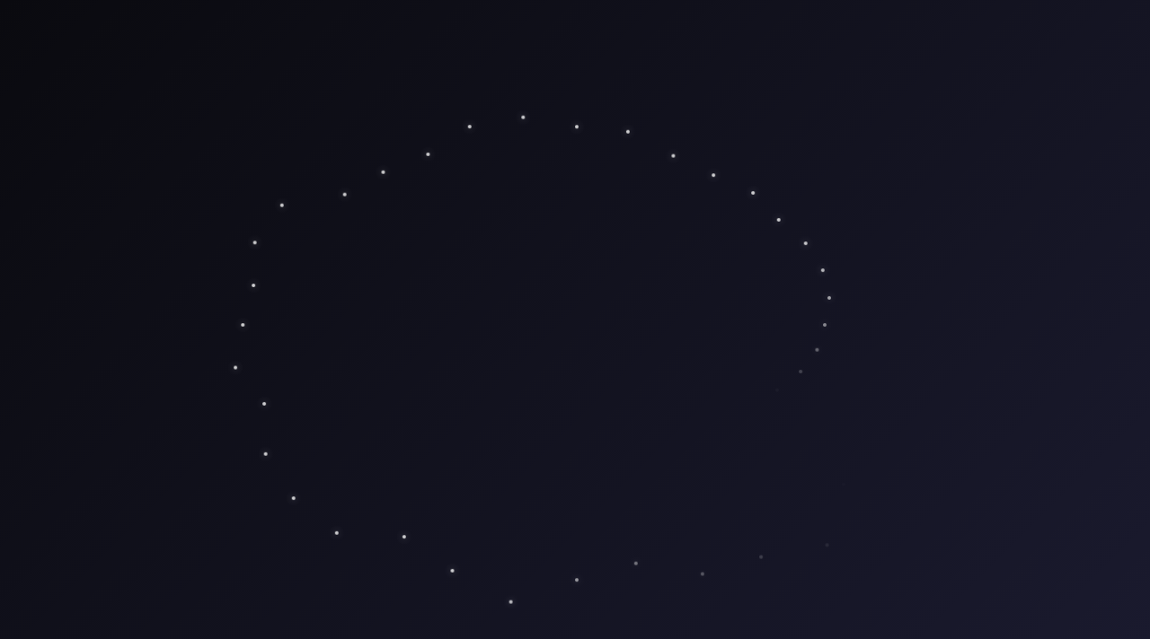

--- FILE ---
content_type: text/html
request_url: https://framevr.io/wwwmedruspl
body_size: 10355
content:
<!doctype html><html><head><meta charset="utf-8"/><title>Frame</title><meta name="application-name" content="Frame"><meta name="theme-color" content="#000000"><meta name="description" content="Immersive presentations and meetings - right from the browser on desktop, mobile, and VR"><meta name="robots" content="index,follow"><meta name="og:title" content="Frame"><meta name="og:site_name" content="Frame"><meta name="og:type" content="website"><meta name="og:description" content="Immersive presentations and meetings - right from the browser on desktop, mobile, and VR"><meta name="og:image" content="https://framevr.io/assets/meta-image.png"><meta name="twitter:card" content="summary_large_image"><meta name="twitter:image:alt" content="FRAME is a space for immersive presentations and meetings - right from a browser"><meta name="viewport" content="width=device-width,initial-scale=1"><meta name="mobile-web-app-capable" content="yes"><link rel="icon" href="/favicon.ico"><script defer="defer" src="/js/localebootstrap.1768433751491.js"></script><link href="/5529-84d6bc30d4f1908e.css" rel="stylesheet"><link href="/app-10618a96507282f3.css" rel="stylesheet"><link rel="icon" type="image/png" sizes="1024x1024" href="/logo-1024x1024.png"><link rel="apple-touch-icon" href="/logo-1024x1024.png"><link rel="icon" type="image/png" sizes="512x512" href="/logo-512x512.png"><link rel="apple-touch-icon" href="/logo-512x512.png"><link rel="icon" type="image/png" sizes="384x384" href="/logo-384x384.png"><link rel="apple-touch-icon" href="/logo-384x384.png"><link rel="icon" type="image/png" sizes="256x256" href="/logo-256x256.png"><link rel="apple-touch-icon" href="/logo-256x256.png"><link rel="icon" type="image/png" sizes="192x192" href="/logo-192x192.png"><link rel="apple-touch-icon" href="/logo-192x192.png"><link rel="icon" type="image/png" sizes="180x180" href="/logo-180x180.png"><link rel="apple-touch-icon" href="/logo-180x180.png"><link rel="icon" type="image/png" sizes="168x168" href="/logo-168x168.png"><link rel="apple-touch-icon" href="/logo-168x168.png"><link rel="icon" type="image/png" sizes="167x167" href="/logo-167x167.png"><link rel="apple-touch-icon" href="/logo-167x167.png"><link rel="icon" type="image/png" sizes="144x144" href="/logo-144x144.png"><link rel="apple-touch-icon" href="/logo-144x144.png"><link rel="icon" type="image/png" sizes="96x96" href="/logo-96x96.png"><link rel="apple-touch-icon" href="/logo-96x96.png"><link rel="icon" type="image/png" sizes="80x80" href="/logo-80x80.png"><link rel="apple-touch-icon" href="/logo-80x80.png"><link rel="icon" type="image/png" sizes="72x72" href="/logo-72x72.png"><link rel="apple-touch-icon" href="/logo-72x72.png"><link rel="icon" type="image/png" sizes="64x64" href="/logo-64x64.png"><link rel="apple-touch-icon" href="/logo-64x64.png"><link rel="icon" type="image/png" sizes="60x60" href="/logo-60x60.png"><link rel="apple-touch-icon" href="/logo-60x60.png"><link rel="icon" type="image/png" sizes="48x48" href="/logo-48x48.png"><link rel="apple-touch-icon" href="/logo-48x48.png"><link rel="icon" type="image/png" sizes="40x40" href="/logo-40x40.png"><link rel="apple-touch-icon" href="/logo-40x40.png"><link rel="icon" type="image/png" sizes="36x36" href="/logo-36x36.png"><link rel="apple-touch-icon" href="/logo-36x36.png"><link rel="icon" type="image/png" sizes="32x32" href="/logo-32x32.png"><link rel="apple-touch-icon" href="/logo-32x32.png"><link rel="icon" type="image/png" sizes="30x30" href="/logo-30x30.png"><link rel="apple-touch-icon" href="/logo-30x30.png"><link rel="icon" type="image/png" sizes="24x24" href="/logo-24x24.png"><link rel="apple-touch-icon" href="/logo-24x24.png"><link rel="icon" type="image/png" sizes="20x20" href="/logo-20x20.png"><link rel="apple-touch-icon" href="/logo-20x20.png"><link rel="icon" type="image/png" sizes="16x16" href="/logo-16x16.png"><link rel="apple-touch-icon" href="/logo-16x16.png"></head><body><div id="loading-screen" style="position: fixed; top: 0; left: 0; width: 100%; height: 100%; z-index: 99999; background: linear-gradient(135deg, #0a0a0f 0%, #1a1a2e 100%);"><div id="loading-container" class="loading-container"><div class="energy-field"><div class="energy-particle" style="--x: 0.9414343012620452; --y: 0; --z: -0.024984929651886922; left: 70%; top: 50%; animation-delay: 0s;"></div><div class="energy-particle" style="--x: 1.049568775657968; --y: 0.1850672932576497; --z: -0.3814460272745701; left: 69.6962%; top: 53.473%; animation-delay: 0.111111s;"></div><div class="energy-particle" style="--x: 1.0217737738874286; --y: 0.371895239848869; --z: -0.4572401478420278; left: 68.7939%; top: 56.8404%; animation-delay: 0.222222s;"></div><div class="energy-particle" style="--x: 0.9812798440952533; --y: 0.5665421821387483; --z: -0.1773011026620046; left: 67.3205%; top: 60%; animation-delay: 0.333333s;"></div><div class="energy-particle" style="--x: 0.6727690813020936; --y: 0.5645202879880641; --z: -0.015194521951187312; left: 65.3209%; top: 62.8558%; animation-delay: 0.444444s;"></div><div class="energy-particle" style="--x: 0.7605237798558786; --y: 0.9063569468965713; --z: -0.4454374886954404; left: 62.8558%; top: 65.3209%; animation-delay: 0.555556s;"></div><div class="energy-particle" style="--x: 0.5197141023316006; --y: 0.9001712306483828; --z: 0.13954284389453075; left: 60%; top: 67.3205%; animation-delay: 0.666667s;"></div><div class="energy-particle" style="--x: 0.3525484248107684; --y: 0.9686188364318816; --z: -0.03073510147101266; left: 56.8404%; top: 68.7939%; animation-delay: 0.777778s;"></div><div class="energy-particle" style="--x: 0.14981291083849382; --y: 0.8496312375823585; --z: -0.22125576838633387; left: 53.473%; top: 69.6962%; animation-delay: 0.888889s;"></div><div class="energy-particle" style="--x: 5.97535653203908e-17; --y: 0.9758497774540963; --z: -0.24061316730554672; left: 50%; top: 70%; animation-delay: 1s;"></div><div class="energy-particle" style="--x: -0.20767646294882064; --y: 1.1777917486841576; --z: 0.27219408500913445; left: 46.527%; top: 69.6962%; animation-delay: 1.11111s;"></div><div class="energy-particle" style="--x: -0.36344230444803166; --y: 0.9985495247455193; --z: -0.16162988769766207; left: 43.1596%; top: 68.7939%; animation-delay: 1.22222s;"></div><div class="energy-particle" style="--x: -0.4703608528205715; --y: 0.8146888949766571; --z: -0.4778818648057266; left: 40%; top: 67.3205%; animation-delay: 1.33333s;"></div><div class="energy-particle" style="--x: -0.7655959449264065; --y: 0.9124017178416037; --z: -0.06178300839089612; left: 37.1442%; top: 65.3209%; animation-delay: 1.44444s;"></div><div class="energy-particle" style="--x: -0.9149733443936906; --y: 0.7677537958177886; --z: -0.25269500024068825; left: 34.6791%; top: 62.8558%; animation-delay: 1.55556s;"></div><div class="energy-particle" style="--x: -0.978368593176395; --y: 0.564861370637067; --z: 0.021986057010860094; left: 32.6795%; top: 60%; animation-delay: 1.66667s;"></div><div class="energy-particle" style="--x: -0.8652818024189869; --y: 0.31493682033272064; --z: 0.06672434224719992; left: 31.2061%; top: 56.8404%; animation-delay: 1.77778s;"></div><div class="energy-particle" style="--x: -1.067146572490551; --y: 0.18816673310064624; --z: 0.36003029008267573; left: 30.3038%; top: 53.473%; animation-delay: 1.88889s;"></div><div class="energy-particle" style="--x: -0.9978392167407945; --y: 1.2220006028453159e-16; --z: -0.3642650246458914; left: 30%; top: 50%; animation-delay: 2s;"></div><div class="energy-particle" style="--x: -0.963403621805753; --y: -0.16987405183660842; --z: 0.4477504055092134; left: 30.3038%; top: 46.527%; animation-delay: 2.11111s;"></div><div class="energy-particle" style="--x: -1.0893661754483974; --y: -0.39649686207963; --z: 0.38745760376325156; left: 31.2061%; top: 43.1596%; animation-delay: 2.22222s;"></div><div class="energy-particle" style="--x: -1.027778962551419; --y: -0.5933884606964962; --z: -0.4961963797675235; left: 32.6795%; top: 40%; animation-delay: 2.33333s;"></div><div class="energy-particle" style="--x: -0.631023826988459; --y: -0.5294918604900917; --z: -0.362204173321925; left: 34.6791%; top: 37.1442%; animation-delay: 2.44444s;"></div><div class="energy-particle" style="--x: -0.5366673653821951; --y: -0.6395752607223002; --z: -0.3470448170672391; left: 37.1442%; top: 34.6791%; animation-delay: 2.55556s;"></div><div class="energy-particle" style="--x: -0.4206755439787073; --y: -0.7286314156727959; --z: -0.12513442213496195; left: 40%; top: 32.6795%; animation-delay: 2.66667s;"></div><div class="energy-particle" style="--x: -0.37054185360434955; --y: -1.0180553757408086; --z: -0.08462327672252923; left: 43.1596%; top: 31.2061%; animation-delay: 2.77778s;"></div><div class="energy-particle" style="--x: -0.19868161103708878; --y: -1.1267794085669989; --z: -0.09988488979988408; left: 46.527%; top: 30.3038%; animation-delay: 2.88889s;"></div><div class="energy-particle" style="--x: -1.904515714501342e-16; --y: -1.0367700661814439; --z: 0.26240780334189595; left: 50%; top: 30%; animation-delay: 3s;"></div><div class="energy-particle" style="--x: 0.18817910756706102; --y: -1.0672167515769608; --z: 0.29493734107061886; left: 53.473%; top: 30.3038%; animation-delay: 3.11111s;"></div><div class="energy-particle" style="--x: 0.30761335998677725; --y: -0.8451607604862358; --z: 0.3050550492562787; left: 56.8404%; top: 31.2061%; animation-delay: 3.22222s;"></div><div class="energy-particle" style="--x: 0.419930980357273; --y: -0.7273417936510048; --z: 0.08142045294061195; left: 60%; top: 32.6795%; animation-delay: 3.33333s;"></div><div class="energy-particle" style="--x: 0.6008050000979419; --y: -0.7160115173152871; --z: 0.1378187395976096; left: 62.8558%; top: 34.6791%; animation-delay: 3.44444s;"></div><div class="energy-particle" style="--x: 0.6253769517822224; --y: -0.5247535695872348; --z: 0.3478700445195049; left: 65.3209%; top: 37.1442%; animation-delay: 3.55556s;"></div><div class="energy-particle" style="--x: 0.8185813700267208; --y: -0.4726081743385405; --z: -0.046647436013536936; left: 67.3205%; top: 40%; animation-delay: 3.66667s;"></div><div class="energy-particle" style="--x: 0.9692439119764767; --y: -0.35277593370316945; --z: 0.18737284087065254; left: 68.7939%; top: 43.1596%; animation-delay: 3.77778s;"></div><div class="energy-particle" style="--x: 1.0507165092025474; --y: -0.18526966964822328; --z: 0.39872835725274136; left: 69.6962%; top: 46.527%; animation-delay: 3.88889s;"></div></div></div></div></body></html>

--- FILE ---
content_type: text/css
request_url: https://framevr.io/5529-84d6bc30d4f1908e.css
body_size: 24093
content:
.v-badge {
  display: inline-block;
  line-height: 1;
}

.v-badge__badge {
  align-items: center;
  display: inline-flex;
  border-radius: 10px;
  font-family: "Roboto", sans-serif;
  font-size: 0.75rem;
  font-weight: 500;
  height: 1.25rem;
  justify-content: center;
  min-width: 20px;
  padding: 4px 6px;
  pointer-events: auto;
  position: absolute;
  text-align: center;
  text-indent: 0;
  transition: 0.225s cubic-bezier(0.4, 0, 0.2, 1);
  white-space: nowrap;
}
.v-badge__badge {
  background: rgb(var(--v-theme-surface-variant));
  color: rgba(var(--v-theme-on-surface-variant), var(--v-high-emphasis-opacity));
}
.v-badge__badge:has(.v-icon) {
  padding: 4px 6px;
}
.v-badge--bordered .v-badge__badge::after {
  border-radius: inherit;
  border-style: solid;
  border-width: 2px;
  bottom: 0;
  color: rgb(var(--v-theme-background));
  content: "";
  left: 0;
  position: absolute;
  right: 0;
  top: 0;
  transform: scale(1.05);
}
.v-badge--dot .v-badge__badge {
  border-radius: 4.5px;
  height: 9px;
  min-width: 0;
  padding: 0;
  width: 9px;
}
.v-badge--dot .v-badge__badge::after {
  border-width: 1.5px;
}
.v-badge--inline .v-badge__badge {
  position: relative;
  vertical-align: middle;
}
.v-badge__badge .v-icon {
  color: inherit;
  font-size: 0.75rem;
  margin: 0 -2px;
}
.v-badge__badge img,
.v-badge__badge .v-img {
  height: 100%;
  width: 100%;
}

.v-badge__wrapper {
  display: flex;
  position: relative;
}
.v-badge--inline .v-badge__wrapper {
  align-items: center;
  display: inline-flex;
  justify-content: center;
  margin: 0 4px;
}
.v-icon {
  --v-icon-size-multiplier: 1;
  align-items: center;
  display: inline-flex;
  font-feature-settings: "liga";
  height: 1em;
  justify-content: center;
  letter-spacing: normal;
  line-height: 1;
  position: relative;
  text-indent: 0;
  text-align: center;
  user-select: none;
  vertical-align: middle;
  width: 1em;
  min-width: 1em;
}
.v-icon--clickable {
  cursor: pointer;
}
.v-icon--disabled {
  pointer-events: none;
  opacity: 0.38;
}
.v-icon--size-x-small {
  font-size: calc(var(--v-icon-size-multiplier) * 1em);
}
.v-icon--size-small {
  font-size: calc(var(--v-icon-size-multiplier) * 1.25em);
}
.v-icon--size-default {
  font-size: calc(var(--v-icon-size-multiplier) * 1.5em);
}
.v-icon--size-large {
  font-size: calc(var(--v-icon-size-multiplier) * 1.75em);
}
.v-icon--size-x-large {
  font-size: calc(var(--v-icon-size-multiplier) * 2em);
}

.v-icon__svg {
  fill: currentColor;
  width: 100%;
  height: 100%;
}

.v-icon--start {
  margin-inline-end: 8px;
}

.v-icon--end {
  margin-inline-start: 8px;
}
.v-tooltip > .v-overlay__content {
  background: rgb(var(--v-theme-surface-variant));
  color: rgb(var(--v-theme-on-surface-variant));
  border-radius: 4px;
  font-size: 0.875rem;
  line-height: 1.6;
  display: inline-block;
  padding: 5px 16px;
  text-transform: initial;
  width: auto;
  opacity: 1;
  pointer-events: none;
  transition-property: opacity, transform;
  overflow-wrap: break-word;
}
.v-tooltip > .v-overlay__content[class*=enter-active] {
  transition-timing-function: cubic-bezier(0, 0, 0.2, 1);
  transition-duration: 150ms;
}
.v-tooltip > .v-overlay__content[class*=leave-active] {
  transition-timing-function: cubic-bezier(0.4, 0, 1, 1);
  transition-duration: 75ms;
}
.v-overlay-container {
  contain: layout;
  left: 0;
  pointer-events: none;
  position: absolute;
  top: 0;
  display: contents;
}

.v-overlay-scroll-blocked {
  padding-inline-end: var(--v-scrollbar-offset);
}
.v-overlay-scroll-blocked:not(html) {
  overflow-y: hidden !important;
}
html.v-overlay-scroll-blocked {
  position: fixed;
  top: var(--v-body-scroll-y);
  left: var(--v-body-scroll-x);
  width: 100%;
  height: 100%;
}

.v-overlay {
  border-radius: inherit;
  display: flex;
  left: 0;
  pointer-events: none;
  position: fixed;
  top: 0;
  bottom: 0;
  right: 0;
}

.v-overlay__content {
  outline: none;
  position: absolute;
  pointer-events: auto;
  contain: layout;
}

.v-overlay__scrim {
  pointer-events: auto;
  background: rgb(var(--v-theme-on-surface));
  border-radius: inherit;
  bottom: 0;
  left: 0;
  opacity: var(--v-overlay-opacity, 0.32);
  position: fixed;
  right: 0;
  top: 0;
}

.v-overlay--absolute {
  position: absolute;
}

.v-overlay--contained .v-overlay__scrim {
  position: absolute;
}

.v-overlay--scroll-blocked {
  padding-inline-end: var(--v-scrollbar-offset);
}
.v-avatar {
  flex: none;
  align-items: center;
  display: inline-flex;
  justify-content: center;
  line-height: normal;
  overflow: hidden;
  position: relative;
  text-align: center;
  transition: 0.2s cubic-bezier(0.4, 0, 0.2, 1);
  transition-property: width, height;
  vertical-align: middle;
}
.v-avatar.v-avatar--size-x-small {
  --v-avatar-height: 24px;
}
.v-avatar.v-avatar--size-small {
  --v-avatar-height: 32px;
}
.v-avatar.v-avatar--size-default {
  --v-avatar-height: 40px;
}
.v-avatar.v-avatar--size-large {
  --v-avatar-height: 48px;
}
.v-avatar.v-avatar--size-x-large {
  --v-avatar-height: 56px;
}
.v-avatar.v-avatar--density-default {
  height: calc(var(--v-avatar-height) + 0px);
  width: calc(var(--v-avatar-height) + 0px);
}
.v-avatar.v-avatar--density-comfortable {
  height: calc(var(--v-avatar-height) + -4px);
  width: calc(var(--v-avatar-height) + -4px);
}
.v-avatar.v-avatar--density-compact {
  height: calc(var(--v-avatar-height) + -8px);
  width: calc(var(--v-avatar-height) + -8px);
}
.v-avatar {
  border-color: rgba(var(--v-border-color), var(--v-border-opacity));
  border-style: solid;
  border-width: 0;
}
.v-avatar--border {
  border-width: thin;
  box-shadow: none;
}
.v-avatar {
  border-radius: 50%;
}
.v-avatar--variant-plain, .v-avatar--variant-outlined, .v-avatar--variant-text, .v-avatar--variant-tonal {
  background: transparent;
  color: inherit;
}
.v-avatar--variant-plain {
  opacity: 0.62;
}
.v-avatar--variant-plain:focus, .v-avatar--variant-plain:hover {
  opacity: 1;
}
.v-avatar--variant-plain .v-avatar__overlay {
  display: none;
}
.v-avatar--variant-elevated, .v-avatar--variant-flat {
  background: var(--v-theme-surface);
  color: rgba(var(--v-theme-on-surface), var(--v-medium-emphasis-opacity));
}
.v-avatar--variant-elevated {
  box-shadow: 0px 2px 1px -1px var(--v-shadow-key-umbra-opacity, rgba(0, 0, 0, 0.2)), 0px 1px 1px 0px var(--v-shadow-key-penumbra-opacity, rgba(0, 0, 0, 0.14)), 0px 1px 3px 0px var(--v-shadow-key-ambient-opacity, rgba(0, 0, 0, 0.12));
}
.v-avatar--variant-flat {
  box-shadow: 0px 0px 0px 0px var(--v-shadow-key-umbra-opacity, rgba(0, 0, 0, 0.2)), 0px 0px 0px 0px var(--v-shadow-key-penumbra-opacity, rgba(0, 0, 0, 0.14)), 0px 0px 0px 0px var(--v-shadow-key-ambient-opacity, rgba(0, 0, 0, 0.12));
}
.v-avatar--variant-outlined {
  border: thin solid currentColor;
}
.v-avatar--variant-text .v-avatar__overlay {
  background: currentColor;
}
.v-avatar--variant-tonal .v-avatar__underlay {
  background: currentColor;
  opacity: var(--v-activated-opacity);
  border-radius: inherit;
  top: 0;
  right: 0;
  bottom: 0;
  left: 0;
  pointer-events: none;
}
.v-avatar .v-avatar__underlay {
  position: absolute;
}
.v-avatar--rounded {
  border-radius: 4px;
}
.v-avatar--start {
  margin-inline-end: 8px;
}
.v-avatar--end {
  margin-inline-start: 8px;
}
.v-avatar .v-img {
  height: 100%;
  width: 100%;
}
.v-img {
  --v-theme-overlay-multiplier: 3;
  z-index: 0;
}
.v-img.v-img--absolute {
  height: 100%;
  left: 0;
  overflow: hidden;
  position: absolute;
  top: 0;
  width: 100%;
  z-index: -1;
}
.v-img--booting .v-responsive__sizer {
  transition: none;
}
.v-img--rounded {
  border-radius: 4px;
}

.v-img__img,
.v-img__picture,
.v-img__gradient,
.v-img__placeholder,
.v-img__error {
  z-index: -1;
}
.v-img__img,
.v-img__picture,
.v-img__gradient,
.v-img__placeholder,
.v-img__error {
  position: absolute;
  top: 0;
  left: 0;
  width: 100%;
  height: 100%;
}

.v-img__img--preload {
  filter: blur(4px);
}
.v-img__img--contain {
  object-fit: contain;
}
.v-img__img--cover {
  object-fit: cover;
}

.v-img__gradient {
  background-repeat: no-repeat;
}
.v-responsive {
  display: flex;
  flex: 1 0 auto;
  max-height: 100%;
  max-width: 100%;
  overflow: hidden;
  position: relative;
}
.v-responsive--inline {
  display: inline-flex;
  flex: 0 0 auto;
}

.v-responsive__content {
  flex: 1 0 0px;
  max-width: 100%;
}

.v-responsive__sizer ~ .v-responsive__content {
  margin-inline-start: -100%;
}

.v-responsive__sizer {
  flex: 1 0 0px;
  transition: padding-bottom 0.2s cubic-bezier(0.4, 0, 0.2, 1);
  pointer-events: none;
}
.v-menu > .v-overlay__content {
  display: flex;
  flex-direction: column;
}
.v-menu > .v-overlay__content {
  border-radius: 4px;
}
.v-menu > .v-overlay__content > .v-card,
.v-menu > .v-overlay__content > .v-sheet,
.v-menu > .v-overlay__content > .v-list {
  background: rgb(var(--v-theme-surface));
  border-radius: inherit;
  overflow: auto;
  height: 100%;
}
.v-menu > .v-overlay__content > .v-card,
.v-menu > .v-overlay__content > .v-sheet,
.v-menu > .v-overlay__content > .v-list {
  box-shadow: 0px 5px 5px -3px var(--v-shadow-key-umbra-opacity, rgba(0, 0, 0, 0.2)), 0px 8px 10px 1px var(--v-shadow-key-penumbra-opacity, rgba(0, 0, 0, 0.14)), 0px 3px 14px 2px var(--v-shadow-key-ambient-opacity, rgba(0, 0, 0, 0.12));
}
.v-btn {
  align-items: center;
  border-radius: 4px;
  display: inline-grid;
  grid-template-areas: "prepend content append";
  grid-template-columns: max-content auto max-content;
  font-weight: 500;
  justify-content: center;
  letter-spacing: 0.0892857143em;
  line-height: normal;
  max-width: 100%;
  outline: none;
  position: relative;
  text-decoration: none;
  text-indent: 0.0892857143em;
  text-transform: uppercase;
  transition-property: box-shadow, transform, opacity, background;
  transition-duration: 0.28s;
  transition-timing-function: cubic-bezier(0.4, 0, 0.2, 1);
  user-select: none;
  vertical-align: middle;
  flex-shrink: 0;
}
.v-btn--size-x-small {
  --v-btn-size: 0.625rem;
  --v-btn-height: 20px;
  font-size: var(--v-btn-size);
  min-width: 36px;
  padding: 0 8px;
}

.v-btn--size-small {
  --v-btn-size: 0.75rem;
  --v-btn-height: 28px;
  font-size: var(--v-btn-size);
  min-width: 50px;
  padding: 0 12px;
}

.v-btn--size-default {
  --v-btn-size: 0.875rem;
  --v-btn-height: 36px;
  font-size: var(--v-btn-size);
  min-width: 64px;
  padding: 0 16px;
}

.v-btn--size-large {
  --v-btn-size: 1rem;
  --v-btn-height: 44px;
  font-size: var(--v-btn-size);
  min-width: 78px;
  padding: 0 20px;
}

.v-btn--size-x-large {
  --v-btn-size: 1.125rem;
  --v-btn-height: 52px;
  font-size: var(--v-btn-size);
  min-width: 92px;
  padding: 0 24px;
}

.v-btn.v-btn--density-default {
  height: calc(var(--v-btn-height) + 0px);
}

.v-btn.v-btn--density-comfortable {
  height: calc(var(--v-btn-height) + -8px);
}

.v-btn.v-btn--density-compact {
  height: calc(var(--v-btn-height) + -12px);
}

.v-btn {
  border-color: rgba(var(--v-border-color), var(--v-border-opacity));
  border-style: solid;
  border-width: 0;
}
.v-btn--border {
  border-width: thin;
  box-shadow: none;
}
.v-btn--absolute {
  position: absolute;
}
.v-btn--fixed {
  position: fixed;
}
.v-btn:hover > .v-btn__overlay {
  opacity: calc(var(--v-hover-opacity) * var(--v-theme-overlay-multiplier));
}
.v-btn:focus-visible > .v-btn__overlay {
  opacity: calc(var(--v-focus-opacity) * var(--v-theme-overlay-multiplier));
}
@supports not selector(:focus-visible) {
  .v-btn:focus > .v-btn__overlay {
    opacity: calc(var(--v-focus-opacity) * var(--v-theme-overlay-multiplier));
  }
}
.v-btn--active > .v-btn__overlay, .v-btn[aria-haspopup=menu][aria-expanded=true] > .v-btn__overlay {
  opacity: calc(var(--v-activated-opacity) * var(--v-theme-overlay-multiplier));
}
.v-btn--active:hover > .v-btn__overlay, .v-btn[aria-haspopup=menu][aria-expanded=true]:hover > .v-btn__overlay {
  opacity: calc((var(--v-activated-opacity) + var(--v-hover-opacity)) * var(--v-theme-overlay-multiplier));
}
.v-btn--active:focus-visible > .v-btn__overlay, .v-btn[aria-haspopup=menu][aria-expanded=true]:focus-visible > .v-btn__overlay {
  opacity: calc((var(--v-activated-opacity) + var(--v-focus-opacity)) * var(--v-theme-overlay-multiplier));
}
@supports not selector(:focus-visible) {
  .v-btn--active:focus > .v-btn__overlay, .v-btn[aria-haspopup=menu][aria-expanded=true]:focus > .v-btn__overlay {
    opacity: calc((var(--v-activated-opacity) + var(--v-focus-opacity)) * var(--v-theme-overlay-multiplier));
  }
}
.v-btn--variant-plain, .v-btn--variant-outlined, .v-btn--variant-text, .v-btn--variant-tonal {
  background: transparent;
  color: inherit;
}
.v-btn--variant-plain {
  opacity: 0.62;
}
.v-btn--variant-plain:focus, .v-btn--variant-plain:hover {
  opacity: 1;
}
.v-btn--variant-plain .v-btn__overlay {
  display: none;
}
.v-btn--variant-elevated, .v-btn--variant-flat {
  background: rgb(var(--v-theme-surface));
  color: rgba(var(--v-theme-on-surface), var(--v-high-emphasis-opacity));
}
.v-btn--variant-elevated {
  box-shadow: 0px 3px 1px -2px var(--v-shadow-key-umbra-opacity, rgba(0, 0, 0, 0.2)), 0px 2px 2px 0px var(--v-shadow-key-penumbra-opacity, rgba(0, 0, 0, 0.14)), 0px 1px 5px 0px var(--v-shadow-key-ambient-opacity, rgba(0, 0, 0, 0.12));
}
.v-btn--variant-flat {
  box-shadow: 0px 0px 0px 0px var(--v-shadow-key-umbra-opacity, rgba(0, 0, 0, 0.2)), 0px 0px 0px 0px var(--v-shadow-key-penumbra-opacity, rgba(0, 0, 0, 0.14)), 0px 0px 0px 0px var(--v-shadow-key-ambient-opacity, rgba(0, 0, 0, 0.12));
}
.v-btn--variant-outlined {
  border: thin solid currentColor;
}
.v-btn--variant-text .v-btn__overlay {
  background: currentColor;
}
.v-btn--variant-tonal .v-btn__underlay {
  background: currentColor;
  opacity: var(--v-activated-opacity);
  border-radius: inherit;
  top: 0;
  right: 0;
  bottom: 0;
  left: 0;
  pointer-events: none;
}
.v-btn .v-btn__underlay {
  position: absolute;
}
@supports selector(:focus-visible) {
  .v-btn::after {
    pointer-events: none;
    border: 2px solid currentColor;
    border-radius: inherit;
    opacity: 0;
    transition: opacity 0.2s ease-in-out;
  }
  .v-btn::after {
    content: "";
    position: absolute;
    top: 0;
    left: 0;
    width: 100%;
    height: 100%;
  }
  .v-btn:focus-visible::after {
    opacity: calc(0.25 * var(--v-theme-overlay-multiplier));
  }
}
.v-btn--icon {
  border-radius: 50%;
  min-width: 0;
  padding: 0;
}
.v-btn--icon.v-btn--size-default {
  --v-btn-size: 1rem;
}
.v-btn--icon.v-btn--density-default {
  width: calc(var(--v-btn-height) + 12px);
  height: calc(var(--v-btn-height) + 12px);
}
.v-btn--icon.v-btn--density-comfortable {
  width: calc(var(--v-btn-height) + 0px);
  height: calc(var(--v-btn-height) + 0px);
}
.v-btn--icon.v-btn--density-compact {
  width: calc(var(--v-btn-height) + -8px);
  height: calc(var(--v-btn-height) + -8px);
}

.v-btn--elevated:hover, .v-btn--elevated:focus {
  box-shadow: 0px 2px 4px -1px var(--v-shadow-key-umbra-opacity, rgba(0, 0, 0, 0.2)), 0px 4px 5px 0px var(--v-shadow-key-penumbra-opacity, rgba(0, 0, 0, 0.14)), 0px 1px 10px 0px var(--v-shadow-key-ambient-opacity, rgba(0, 0, 0, 0.12));
}
.v-btn--elevated:active {
  box-shadow: 0px 5px 5px -3px var(--v-shadow-key-umbra-opacity, rgba(0, 0, 0, 0.2)), 0px 8px 10px 1px var(--v-shadow-key-penumbra-opacity, rgba(0, 0, 0, 0.14)), 0px 3px 14px 2px var(--v-shadow-key-ambient-opacity, rgba(0, 0, 0, 0.12));
}
.v-btn--flat {
  box-shadow: none;
}
.v-btn--block {
  display: flex;
  flex: 1 0 auto;
  min-width: 100%;
}
.v-btn--disabled {
  pointer-events: none;
  opacity: 0.26;
}
.v-btn--disabled:hover {
  opacity: 0.26;
}
.v-btn--disabled.v-btn--variant-elevated, .v-btn--disabled.v-btn--variant-flat {
  box-shadow: none;
  opacity: 1;
  color: rgba(var(--v-theme-on-surface), 0.26);
  background: rgb(var(--v-theme-surface));
}
.v-btn--disabled.v-btn--variant-elevated .v-btn__overlay, .v-btn--disabled.v-btn--variant-flat .v-btn__overlay {
  opacity: 0.4615384615;
}
.v-btn--loading {
  pointer-events: none;
}
.v-btn--loading .v-btn__content,
.v-btn--loading .v-btn__prepend,
.v-btn--loading .v-btn__append {
  opacity: 0;
}
.v-btn--stacked {
  grid-template-areas: "prepend" "content" "append";
  grid-template-columns: auto;
  grid-template-rows: max-content max-content max-content;
  justify-items: center;
  align-content: center;
}
.v-btn--stacked .v-btn__content {
  flex-direction: column;
  line-height: 1.25;
}
.v-btn--stacked .v-btn__prepend,
.v-btn--stacked .v-btn__append,
.v-btn--stacked .v-btn__content > .v-icon--start,
.v-btn--stacked .v-btn__content > .v-icon--end {
  margin-inline: 0;
}
.v-btn--stacked .v-btn__prepend,
.v-btn--stacked .v-btn__content > .v-icon--start {
  margin-bottom: 4px;
}
.v-btn--stacked .v-btn__append,
.v-btn--stacked .v-btn__content > .v-icon--end {
  margin-top: 4px;
}
.v-btn--stacked.v-btn--size-x-small {
  --v-btn-size: 0.625rem;
  --v-btn-height: 56px;
  font-size: var(--v-btn-size);
  min-width: 56px;
  padding: 0 12px;
}

.v-btn--stacked.v-btn--size-small {
  --v-btn-size: 0.75rem;
  --v-btn-height: 64px;
  font-size: var(--v-btn-size);
  min-width: 64px;
  padding: 0 14px;
}

.v-btn--stacked.v-btn--size-default {
  --v-btn-size: 0.875rem;
  --v-btn-height: 72px;
  font-size: var(--v-btn-size);
  min-width: 72px;
  padding: 0 16px;
}

.v-btn--stacked.v-btn--size-large {
  --v-btn-size: 1rem;
  --v-btn-height: 80px;
  font-size: var(--v-btn-size);
  min-width: 80px;
  padding: 0 18px;
}

.v-btn--stacked.v-btn--size-x-large {
  --v-btn-size: 1.125rem;
  --v-btn-height: 88px;
  font-size: var(--v-btn-size);
  min-width: 88px;
  padding: 0 20px;
}

.v-btn--stacked.v-btn--density-default {
  height: calc(var(--v-btn-height) + 0px);
}

.v-btn--stacked.v-btn--density-comfortable {
  height: calc(var(--v-btn-height) + -16px);
}

.v-btn--stacked.v-btn--density-compact {
  height: calc(var(--v-btn-height) + -24px);
}

.v-btn--slim {
  padding: 0 8px;
}
.v-btn--readonly {
  pointer-events: none;
}
.v-btn--rounded {
  border-radius: 24px;
}
.v-btn--rounded.v-btn--icon {
  border-radius: 4px;
}
.v-btn .v-icon {
  --v-icon-size-multiplier: 0.8571428571;
}
.v-btn--icon .v-icon {
  --v-icon-size-multiplier: 1;
}
.v-btn--stacked .v-icon {
  --v-icon-size-multiplier: 1.1428571429;
}
.v-btn--stacked.v-btn--block {
  min-width: 100%;
}

.v-btn__loader {
  align-items: center;
  display: flex;
  height: 100%;
  justify-content: center;
  left: 0;
  position: absolute;
  top: 0;
  width: 100%;
}
.v-btn__loader > .v-progress-circular {
  width: 1.5em;
  height: 1.5em;
}

.v-btn__content,
.v-btn__prepend,
.v-btn__append {
  align-items: center;
  display: flex;
  transition: transform, opacity 0.2s cubic-bezier(0.4, 0, 0.2, 1);
}

.v-btn__prepend {
  grid-area: prepend;
  margin-inline: calc(var(--v-btn-height) / -9) calc(var(--v-btn-height) / 4.5);
}
.v-btn--slim .v-btn__prepend {
  margin-inline-start: 0;
}

.v-btn__append {
  grid-area: append;
  margin-inline: calc(var(--v-btn-height) / 4.5) calc(var(--v-btn-height) / -9);
}
.v-btn--slim .v-btn__append {
  margin-inline-end: 0;
}

.v-btn__content {
  grid-area: content;
  justify-content: center;
  white-space: nowrap;
}
.v-btn__content > .v-icon--start {
  margin-inline: calc(var(--v-btn-height) / -9) calc(var(--v-btn-height) / 4.5);
}
.v-btn__content > .v-icon--end {
  margin-inline: calc(var(--v-btn-height) / 4.5) calc(var(--v-btn-height) / -9);
}
.v-btn--stacked .v-btn__content {
  white-space: normal;
}

.v-btn__overlay {
  background-color: currentColor;
  border-radius: inherit;
  opacity: 0;
  transition: opacity 0.2s ease-in-out;
}

.v-btn__overlay,
.v-btn__underlay {
  pointer-events: none;
}
.v-btn__overlay,
.v-btn__underlay {
  position: absolute;
  top: 0;
  left: 0;
  width: 100%;
  height: 100%;
}

.v-pagination .v-btn {
  border-radius: 4px;
}
.v-pagination .v-btn--rounded {
  border-radius: 50%;
}
.v-pagination .v-btn__overlay {
  transition: none;
}
.v-pagination .v-pagination__item--is-active .v-btn__overlay {
  opacity: var(--v-border-opacity);
}
.v-btn-toggle > .v-btn.v-btn--active:not(.v-btn--disabled) > .v-btn__overlay {
  opacity: calc(var(--v-activated-opacity) * var(--v-theme-overlay-multiplier));
}
.v-btn-toggle > .v-btn.v-btn--active:not(.v-btn--disabled):hover > .v-btn__overlay {
  opacity: calc((var(--v-activated-opacity) + var(--v-hover-opacity)) * var(--v-theme-overlay-multiplier));
}
.v-btn-toggle > .v-btn.v-btn--active:not(.v-btn--disabled):focus-visible > .v-btn__overlay {
  opacity: calc((var(--v-activated-opacity) + var(--v-focus-opacity)) * var(--v-theme-overlay-multiplier));
}
@supports not selector(:focus-visible) {
  .v-btn-toggle > .v-btn.v-btn--active:not(.v-btn--disabled):focus > .v-btn__overlay {
    opacity: calc((var(--v-activated-opacity) + var(--v-focus-opacity)) * var(--v-theme-overlay-multiplier));
  }
}
.v-btn-toggle > .v-btn.v-btn--active:not(.v-btn--disabled).v-btn--variant-plain {
  opacity: 1;
}
.v-btn-group {
  display: inline-flex;
  flex-wrap: nowrap;
  max-width: 100%;
  min-width: 0;
  overflow: hidden;
  vertical-align: middle;
}
.v-btn-group {
  border-color: rgba(var(--v-border-color), var(--v-border-opacity));
  border-style: solid;
  border-width: 0;
}
.v-btn-group--border {
  border-width: thin;
  box-shadow: none;
}
.v-btn-group {
  box-shadow: 0px 0px 0px 0px var(--v-shadow-key-umbra-opacity, rgba(0, 0, 0, 0.2)), 0px 0px 0px 0px var(--v-shadow-key-penumbra-opacity, rgba(0, 0, 0, 0.14)), 0px 0px 0px 0px var(--v-shadow-key-ambient-opacity, rgba(0, 0, 0, 0.12));
}
.v-btn-group {
  border-radius: 4px;
}
.v-btn-group {
  background: transparent;
  color: rgba(var(--v-theme-on-surface), var(--v-high-emphasis-opacity));
}
.v-btn-group--density-default.v-btn-group {
  height: 48px;
}

.v-btn-group--density-comfortable.v-btn-group {
  height: 40px;
}

.v-btn-group--density-compact.v-btn-group {
  height: 36px;
}

.v-btn-group .v-btn {
  border-radius: 0;
  border-color: inherit;
}
.v-btn-group .v-btn:not(:last-child) {
  border-inline-end: none;
}
.v-btn-group .v-btn:not(:first-child) {
  border-inline-start: none;
}
.v-btn-group .v-btn:first-child {
  border-start-start-radius: inherit;
  border-end-start-radius: inherit;
}
.v-btn-group .v-btn:last-child {
  border-start-end-radius: inherit;
  border-end-end-radius: inherit;
}
.v-btn-group--divided .v-btn:not(:last-child) {
  border-inline-end-width: thin;
  border-inline-end-style: solid;
  border-inline-end-color: rgba(var(--v-border-color), var(--v-border-opacity));
}
.v-btn-group--tile {
  border-radius: 0;
}
.v-progress-linear {
  background: transparent;
  overflow: hidden;
  position: relative;
  transition: 0.2s cubic-bezier(0.4, 0, 0.2, 1);
  width: 100%;
}
.v-progress-linear--rounded {
  border-radius: 9999px;
}
@media (forced-colors: active) {
  .v-progress-linear {
    border: thin solid buttontext;
  }
}

.v-progress-linear__background,
.v-progress-linear__buffer {
  background: currentColor;
  bottom: 0;
  left: 0;
  opacity: var(--v-border-opacity);
  position: absolute;
  top: 0;
  width: 100%;
  transition-property: width, left, right;
  transition: inherit;
}

@media (forced-colors: active) {
  .v-progress-linear__buffer {
    background-color: highlight;
    opacity: 0.3;
  }
}
.v-progress-linear__content {
  align-items: center;
  display: flex;
  height: 100%;
  justify-content: center;
  left: 0;
  pointer-events: none;
  position: absolute;
  top: 0;
  width: 100%;
}

.v-progress-linear__determinate,
.v-progress-linear__indeterminate {
  background: currentColor;
}
@media (forced-colors: active) {
  .v-progress-linear__determinate,
  .v-progress-linear__indeterminate {
    background-color: highlight;
  }
}

.v-progress-linear__determinate {
  height: inherit;
  left: 0;
  position: absolute;
  transition: inherit;
  transition-property: width, left, right;
}

.v-progress-linear__indeterminate .long, .v-progress-linear__indeterminate .short {
  animation-play-state: paused;
  animation-duration: 2.2s;
  animation-iteration-count: infinite;
  bottom: 0;
  height: inherit;
  left: 0;
  position: absolute;
  right: auto;
  top: 0;
  width: auto;
}
.v-progress-linear__indeterminate .long {
  animation-name: indeterminate-ltr;
}
.v-progress-linear__indeterminate .short {
  animation-name: indeterminate-short-ltr;
}

.v-progress-linear__stream {
  animation: stream 0.25s infinite linear;
  animation-play-state: paused;
  bottom: 0;
  left: auto;
  opacity: 0.3;
  pointer-events: none;
  position: absolute;
  transition: inherit;
  transition-property: width, left, right;
}

.v-progress-linear--reverse .v-progress-linear__background,
.v-progress-linear--reverse .v-progress-linear__determinate,
.v-progress-linear--reverse .v-progress-linear__content {
  left: auto;
  right: 0;
}
.v-progress-linear--reverse .v-progress-linear__indeterminate .long, .v-progress-linear--reverse .v-progress-linear__indeterminate .short {
  left: auto;
  right: 0;
}
.v-progress-linear--reverse .v-progress-linear__indeterminate .long {
  animation-name: indeterminate-rtl;
}
.v-progress-linear--reverse .v-progress-linear__indeterminate .short {
  animation-name: indeterminate-short-rtl;
}
.v-progress-linear--reverse .v-progress-linear__stream {
  right: auto;
}

.v-progress-linear--absolute,
.v-progress-linear--fixed {
  left: 0;
  z-index: 1;
}

.v-progress-linear--absolute {
  position: absolute;
}

.v-progress-linear--fixed {
  position: fixed;
}

.v-progress-linear--rounded {
  border-radius: 9999px;
}
.v-progress-linear--rounded.v-progress-linear--rounded-bar .v-progress-linear__determinate,
.v-progress-linear--rounded.v-progress-linear--rounded-bar .v-progress-linear__indeterminate {
  border-radius: inherit;
}

.v-progress-linear--striped .v-progress-linear__determinate {
  animation: progress-linear-stripes 1s infinite linear;
  background-image: linear-gradient(135deg, hsla(0, 0%, 100%, 0.25) 25%, transparent 0, transparent 50%, hsla(0, 0%, 100%, 0.25) 0, hsla(0, 0%, 100%, 0.25) 75%, transparent 0, transparent);
  background-repeat: repeat;
  background-size: var(--v-progress-linear-height);
}

.v-progress-linear--active .v-progress-linear__indeterminate .long, .v-progress-linear--active .v-progress-linear__indeterminate .short {
  animation-play-state: running;
}
.v-progress-linear--active .v-progress-linear__stream {
  animation-play-state: running;
}

.v-progress-linear--rounded-bar .v-progress-linear__determinate,
.v-progress-linear--rounded-bar .v-progress-linear__indeterminate,
.v-progress-linear--rounded-bar .v-progress-linear__stream + .v-progress-linear__background {
  border-radius: 9999px;
}
.v-progress-linear--rounded-bar .v-progress-linear__determinate {
  border-start-start-radius: 0;
  border-end-start-radius: 0;
}

@keyframes indeterminate-ltr {
  0% {
    left: -90%;
    right: 100%;
  }
  60% {
    left: -90%;
    right: 100%;
  }
  100% {
    left: 100%;
    right: -35%;
  }
}
@keyframes indeterminate-rtl {
  0% {
    left: 100%;
    right: -90%;
  }
  60% {
    left: 100%;
    right: -90%;
  }
  100% {
    left: -35%;
    right: 100%;
  }
}
@keyframes indeterminate-short-ltr {
  0% {
    left: -200%;
    right: 100%;
  }
  60% {
    left: 107%;
    right: -8%;
  }
  100% {
    left: 107%;
    right: -8%;
  }
}
@keyframes indeterminate-short-rtl {
  0% {
    left: 100%;
    right: -200%;
  }
  60% {
    left: -8%;
    right: 107%;
  }
  100% {
    left: -8%;
    right: 107%;
  }
}
@keyframes stream {
  to {
    transform: translateX(var(--v-progress-linear-stream-to));
  }
}
@keyframes progress-linear-stripes {
  0% {
    background-position-x: var(--v-progress-linear-height);
  }
}
.v-ripple__container {
  color: inherit;
  border-radius: inherit;
  position: absolute;
  width: 100%;
  height: 100%;
  left: 0;
  top: 0;
  overflow: hidden;
  z-index: 0;
  pointer-events: none;
  contain: strict;
}
.v-ripple__animation {
  color: inherit;
  position: absolute;
  top: 0;
  left: 0;
  border-radius: 50%;
  background: currentColor;
  opacity: 0;
  pointer-events: none;
  overflow: hidden;
  will-change: transform, opacity;
}
.v-ripple__animation--enter {
  transition: none;
  opacity: 0;
}
.v-ripple__animation--in {
  transition: transform 0.25s cubic-bezier(0, 0, 0.2, 1), opacity 0.1s cubic-bezier(0, 0, 0.2, 1);
  opacity: calc(0.25 * var(--v-theme-overlay-multiplier));
}
.v-ripple__animation--out {
  transition: opacity 0.3s cubic-bezier(0, 0, 0.2, 1);
  opacity: 0;
}
.v-progress-circular {
  align-items: center;
  display: inline-flex;
  justify-content: center;
  position: relative;
  vertical-align: middle;
}
.v-progress-circular > svg {
  width: 100%;
  height: 100%;
  margin: auto;
  position: absolute;
  top: 0;
  bottom: 0;
  left: 0;
  right: 0;
  z-index: 0;
}

.v-progress-circular__content {
  align-items: center;
  display: flex;
  justify-content: center;
}

.v-progress-circular__underlay {
  color: rgba(var(--v-border-color), var(--v-border-opacity));
  stroke: currentColor;
  z-index: 1;
}

.v-progress-circular__overlay {
  stroke: currentColor;
  transition: all 0.2s ease-in-out, stroke-width 0s;
  z-index: 2;
}

.v-progress-circular--size-x-small {
  height: 16px;
  width: 16px;
}
.v-progress-circular--size-small {
  height: 24px;
  width: 24px;
}
.v-progress-circular--size-default {
  height: 32px;
  width: 32px;
}
.v-progress-circular--size-large {
  height: 48px;
  width: 48px;
}
.v-progress-circular--size-x-large {
  height: 64px;
  width: 64px;
}

.v-progress-circular--indeterminate > svg {
  animation: progress-circular-rotate 1.4s linear infinite;
  transform-origin: center center;
  transition: all 0.2s ease-in-out;
}
.v-progress-circular--indeterminate .v-progress-circular__overlay {
  animation: progress-circular-dash 1.4s ease-in-out infinite, progress-circular-rotate 1.4s linear infinite;
  stroke-dasharray: 25, 200;
  stroke-dashoffset: 0;
  stroke-linecap: round;
  transform-origin: center center;
  transform: rotate(-90deg);
}

.v-progress-circular--disable-shrink > svg {
  animation-duration: 0.7s;
}
.v-progress-circular--disable-shrink .v-progress-circular__overlay {
  animation: none;
}

.v-progress-circular--indeterminate:not(.v-progress-circular--visible) > svg,
.v-progress-circular--indeterminate:not(.v-progress-circular--visible) .v-progress-circular__overlay {
  animation-play-state: paused !important;
}

@keyframes progress-circular-dash {
  0% {
    stroke-dasharray: 1, 200;
    stroke-dashoffset: 0px;
  }
  50% {
    stroke-dasharray: 100, 200;
    stroke-dashoffset: -15px;
  }
  100% {
    stroke-dasharray: 100, 200;
    stroke-dashoffset: -124px;
  }
}
@keyframes progress-circular-rotate {
  100% {
    transform: rotate(270deg);
  }
}
.v-container {
  width: 100%;
  padding: 16px;
  margin-right: auto;
  margin-left: auto;
}
@media (min-width: 960px) {
  .v-container {
    max-width: 900px;
  }
}
@media (min-width: 1280px) {
  .v-container {
    max-width: 1200px;
  }
}
@media (min-width: 1920px) {
  .v-container {
    max-width: 1800px;
  }
}
@media (min-width: 2560px) {
  .v-container {
    max-width: 2400px;
  }
}
.v-container--fluid {
  max-width: 100%;
}
.v-container.fill-height {
  align-items: center;
  display: flex;
  flex-wrap: wrap;
}

.v-row {
  display: flex;
  flex-wrap: wrap;
  flex: 1 1 auto;
  margin: -12px;
}
.v-row + .v-row {
  margin-top: 12px;
}
.v-row + .v-row--dense {
  margin-top: 4px;
}
.v-row--dense {
  margin: -4px;
}
.v-row--dense > .v-col,
.v-row--dense > [class*=v-col-] {
  padding: 4px;
}
.v-row.v-row--no-gutters {
  margin: 0;
}
.v-row.v-row--no-gutters > .v-col,
.v-row.v-row--no-gutters > [class*=v-col-] {
  padding: 0;
}

.v-spacer {
  flex-grow: 1;
}

.v-col-xxl,
.v-col-xxl-auto, .v-col-xxl-12, .v-col-xxl-11, .v-col-xxl-10, .v-col-xxl-9, .v-col-xxl-8, .v-col-xxl-7, .v-col-xxl-6, .v-col-xxl-5, .v-col-xxl-4, .v-col-xxl-3, .v-col-xxl-2, .v-col-xxl-1, .v-col-xl,
.v-col-xl-auto, .v-col-xl-12, .v-col-xl-11, .v-col-xl-10, .v-col-xl-9, .v-col-xl-8, .v-col-xl-7, .v-col-xl-6, .v-col-xl-5, .v-col-xl-4, .v-col-xl-3, .v-col-xl-2, .v-col-xl-1, .v-col-lg,
.v-col-lg-auto, .v-col-lg-12, .v-col-lg-11, .v-col-lg-10, .v-col-lg-9, .v-col-lg-8, .v-col-lg-7, .v-col-lg-6, .v-col-lg-5, .v-col-lg-4, .v-col-lg-3, .v-col-lg-2, .v-col-lg-1, .v-col-md,
.v-col-md-auto, .v-col-md-12, .v-col-md-11, .v-col-md-10, .v-col-md-9, .v-col-md-8, .v-col-md-7, .v-col-md-6, .v-col-md-5, .v-col-md-4, .v-col-md-3, .v-col-md-2, .v-col-md-1, .v-col-sm,
.v-col-sm-auto, .v-col-sm-12, .v-col-sm-11, .v-col-sm-10, .v-col-sm-9, .v-col-sm-8, .v-col-sm-7, .v-col-sm-6, .v-col-sm-5, .v-col-sm-4, .v-col-sm-3, .v-col-sm-2, .v-col-sm-1, .v-col,
.v-col-auto, .v-col-12, .v-col-11, .v-col-10, .v-col-9, .v-col-8, .v-col-7, .v-col-6, .v-col-5, .v-col-4, .v-col-3, .v-col-2, .v-col-1 {
  width: 100%;
  padding: 12px;
}

.v-col {
  flex-basis: 0;
  flex-grow: 1;
  max-width: 100%;
}

.v-col-auto {
  flex: 0 0 auto;
  width: auto;
  max-width: 100%;
}

.v-col-1 {
  flex: 0 0 8.3333333333%;
  max-width: 8.3333333333%;
}

.v-col-2 {
  flex: 0 0 16.6666666667%;
  max-width: 16.6666666667%;
}

.v-col-3 {
  flex: 0 0 25%;
  max-width: 25%;
}

.v-col-4 {
  flex: 0 0 33.3333333333%;
  max-width: 33.3333333333%;
}

.v-col-5 {
  flex: 0 0 41.6666666667%;
  max-width: 41.6666666667%;
}

.v-col-6 {
  flex: 0 0 50%;
  max-width: 50%;
}

.v-col-7 {
  flex: 0 0 58.3333333333%;
  max-width: 58.3333333333%;
}

.v-col-8 {
  flex: 0 0 66.6666666667%;
  max-width: 66.6666666667%;
}

.v-col-9 {
  flex: 0 0 75%;
  max-width: 75%;
}

.v-col-10 {
  flex: 0 0 83.3333333333%;
  max-width: 83.3333333333%;
}

.v-col-11 {
  flex: 0 0 91.6666666667%;
  max-width: 91.6666666667%;
}

.v-col-12 {
  flex: 0 0 100%;
  max-width: 100%;
}

.offset-1 {
  margin-inline-start: 8.3333333333%;
}

.offset-2 {
  margin-inline-start: 16.6666666667%;
}

.offset-3 {
  margin-inline-start: 25%;
}

.offset-4 {
  margin-inline-start: 33.3333333333%;
}

.offset-5 {
  margin-inline-start: 41.6666666667%;
}

.offset-6 {
  margin-inline-start: 50%;
}

.offset-7 {
  margin-inline-start: 58.3333333333%;
}

.offset-8 {
  margin-inline-start: 66.6666666667%;
}

.offset-9 {
  margin-inline-start: 75%;
}

.offset-10 {
  margin-inline-start: 83.3333333333%;
}

.offset-11 {
  margin-inline-start: 91.6666666667%;
}

@media (min-width: 600px) {
  .v-col-sm {
    flex-basis: 0;
    flex-grow: 1;
    max-width: 100%;
  }
  .v-col-sm-auto {
    flex: 0 0 auto;
    width: auto;
    max-width: 100%;
  }
  .v-col-sm-1 {
    flex: 0 0 8.3333333333%;
    max-width: 8.3333333333%;
  }
  .v-col-sm-2 {
    flex: 0 0 16.6666666667%;
    max-width: 16.6666666667%;
  }
  .v-col-sm-3 {
    flex: 0 0 25%;
    max-width: 25%;
  }
  .v-col-sm-4 {
    flex: 0 0 33.3333333333%;
    max-width: 33.3333333333%;
  }
  .v-col-sm-5 {
    flex: 0 0 41.6666666667%;
    max-width: 41.6666666667%;
  }
  .v-col-sm-6 {
    flex: 0 0 50%;
    max-width: 50%;
  }
  .v-col-sm-7 {
    flex: 0 0 58.3333333333%;
    max-width: 58.3333333333%;
  }
  .v-col-sm-8 {
    flex: 0 0 66.6666666667%;
    max-width: 66.6666666667%;
  }
  .v-col-sm-9 {
    flex: 0 0 75%;
    max-width: 75%;
  }
  .v-col-sm-10 {
    flex: 0 0 83.3333333333%;
    max-width: 83.3333333333%;
  }
  .v-col-sm-11 {
    flex: 0 0 91.6666666667%;
    max-width: 91.6666666667%;
  }
  .v-col-sm-12 {
    flex: 0 0 100%;
    max-width: 100%;
  }
  .offset-sm-0 {
    margin-inline-start: 0;
  }
  .offset-sm-1 {
    margin-inline-start: 8.3333333333%;
  }
  .offset-sm-2 {
    margin-inline-start: 16.6666666667%;
  }
  .offset-sm-3 {
    margin-inline-start: 25%;
  }
  .offset-sm-4 {
    margin-inline-start: 33.3333333333%;
  }
  .offset-sm-5 {
    margin-inline-start: 41.6666666667%;
  }
  .offset-sm-6 {
    margin-inline-start: 50%;
  }
  .offset-sm-7 {
    margin-inline-start: 58.3333333333%;
  }
  .offset-sm-8 {
    margin-inline-start: 66.6666666667%;
  }
  .offset-sm-9 {
    margin-inline-start: 75%;
  }
  .offset-sm-10 {
    margin-inline-start: 83.3333333333%;
  }
  .offset-sm-11 {
    margin-inline-start: 91.6666666667%;
  }
}
@media (min-width: 960px) {
  .v-col-md {
    flex-basis: 0;
    flex-grow: 1;
    max-width: 100%;
  }
  .v-col-md-auto {
    flex: 0 0 auto;
    width: auto;
    max-width: 100%;
  }
  .v-col-md-1 {
    flex: 0 0 8.3333333333%;
    max-width: 8.3333333333%;
  }
  .v-col-md-2 {
    flex: 0 0 16.6666666667%;
    max-width: 16.6666666667%;
  }
  .v-col-md-3 {
    flex: 0 0 25%;
    max-width: 25%;
  }
  .v-col-md-4 {
    flex: 0 0 33.3333333333%;
    max-width: 33.3333333333%;
  }
  .v-col-md-5 {
    flex: 0 0 41.6666666667%;
    max-width: 41.6666666667%;
  }
  .v-col-md-6 {
    flex: 0 0 50%;
    max-width: 50%;
  }
  .v-col-md-7 {
    flex: 0 0 58.3333333333%;
    max-width: 58.3333333333%;
  }
  .v-col-md-8 {
    flex: 0 0 66.6666666667%;
    max-width: 66.6666666667%;
  }
  .v-col-md-9 {
    flex: 0 0 75%;
    max-width: 75%;
  }
  .v-col-md-10 {
    flex: 0 0 83.3333333333%;
    max-width: 83.3333333333%;
  }
  .v-col-md-11 {
    flex: 0 0 91.6666666667%;
    max-width: 91.6666666667%;
  }
  .v-col-md-12 {
    flex: 0 0 100%;
    max-width: 100%;
  }
  .offset-md-0 {
    margin-inline-start: 0;
  }
  .offset-md-1 {
    margin-inline-start: 8.3333333333%;
  }
  .offset-md-2 {
    margin-inline-start: 16.6666666667%;
  }
  .offset-md-3 {
    margin-inline-start: 25%;
  }
  .offset-md-4 {
    margin-inline-start: 33.3333333333%;
  }
  .offset-md-5 {
    margin-inline-start: 41.6666666667%;
  }
  .offset-md-6 {
    margin-inline-start: 50%;
  }
  .offset-md-7 {
    margin-inline-start: 58.3333333333%;
  }
  .offset-md-8 {
    margin-inline-start: 66.6666666667%;
  }
  .offset-md-9 {
    margin-inline-start: 75%;
  }
  .offset-md-10 {
    margin-inline-start: 83.3333333333%;
  }
  .offset-md-11 {
    margin-inline-start: 91.6666666667%;
  }
}
@media (min-width: 1280px) {
  .v-col-lg {
    flex-basis: 0;
    flex-grow: 1;
    max-width: 100%;
  }
  .v-col-lg-auto {
    flex: 0 0 auto;
    width: auto;
    max-width: 100%;
  }
  .v-col-lg-1 {
    flex: 0 0 8.3333333333%;
    max-width: 8.3333333333%;
  }
  .v-col-lg-2 {
    flex: 0 0 16.6666666667%;
    max-width: 16.6666666667%;
  }
  .v-col-lg-3 {
    flex: 0 0 25%;
    max-width: 25%;
  }
  .v-col-lg-4 {
    flex: 0 0 33.3333333333%;
    max-width: 33.3333333333%;
  }
  .v-col-lg-5 {
    flex: 0 0 41.6666666667%;
    max-width: 41.6666666667%;
  }
  .v-col-lg-6 {
    flex: 0 0 50%;
    max-width: 50%;
  }
  .v-col-lg-7 {
    flex: 0 0 58.3333333333%;
    max-width: 58.3333333333%;
  }
  .v-col-lg-8 {
    flex: 0 0 66.6666666667%;
    max-width: 66.6666666667%;
  }
  .v-col-lg-9 {
    flex: 0 0 75%;
    max-width: 75%;
  }
  .v-col-lg-10 {
    flex: 0 0 83.3333333333%;
    max-width: 83.3333333333%;
  }
  .v-col-lg-11 {
    flex: 0 0 91.6666666667%;
    max-width: 91.6666666667%;
  }
  .v-col-lg-12 {
    flex: 0 0 100%;
    max-width: 100%;
  }
  .offset-lg-0 {
    margin-inline-start: 0;
  }
  .offset-lg-1 {
    margin-inline-start: 8.3333333333%;
  }
  .offset-lg-2 {
    margin-inline-start: 16.6666666667%;
  }
  .offset-lg-3 {
    margin-inline-start: 25%;
  }
  .offset-lg-4 {
    margin-inline-start: 33.3333333333%;
  }
  .offset-lg-5 {
    margin-inline-start: 41.6666666667%;
  }
  .offset-lg-6 {
    margin-inline-start: 50%;
  }
  .offset-lg-7 {
    margin-inline-start: 58.3333333333%;
  }
  .offset-lg-8 {
    margin-inline-start: 66.6666666667%;
  }
  .offset-lg-9 {
    margin-inline-start: 75%;
  }
  .offset-lg-10 {
    margin-inline-start: 83.3333333333%;
  }
  .offset-lg-11 {
    margin-inline-start: 91.6666666667%;
  }
}
@media (min-width: 1920px) {
  .v-col-xl {
    flex-basis: 0;
    flex-grow: 1;
    max-width: 100%;
  }
  .v-col-xl-auto {
    flex: 0 0 auto;
    width: auto;
    max-width: 100%;
  }
  .v-col-xl-1 {
    flex: 0 0 8.3333333333%;
    max-width: 8.3333333333%;
  }
  .v-col-xl-2 {
    flex: 0 0 16.6666666667%;
    max-width: 16.6666666667%;
  }
  .v-col-xl-3 {
    flex: 0 0 25%;
    max-width: 25%;
  }
  .v-col-xl-4 {
    flex: 0 0 33.3333333333%;
    max-width: 33.3333333333%;
  }
  .v-col-xl-5 {
    flex: 0 0 41.6666666667%;
    max-width: 41.6666666667%;
  }
  .v-col-xl-6 {
    flex: 0 0 50%;
    max-width: 50%;
  }
  .v-col-xl-7 {
    flex: 0 0 58.3333333333%;
    max-width: 58.3333333333%;
  }
  .v-col-xl-8 {
    flex: 0 0 66.6666666667%;
    max-width: 66.6666666667%;
  }
  .v-col-xl-9 {
    flex: 0 0 75%;
    max-width: 75%;
  }
  .v-col-xl-10 {
    flex: 0 0 83.3333333333%;
    max-width: 83.3333333333%;
  }
  .v-col-xl-11 {
    flex: 0 0 91.6666666667%;
    max-width: 91.6666666667%;
  }
  .v-col-xl-12 {
    flex: 0 0 100%;
    max-width: 100%;
  }
  .offset-xl-0 {
    margin-inline-start: 0;
  }
  .offset-xl-1 {
    margin-inline-start: 8.3333333333%;
  }
  .offset-xl-2 {
    margin-inline-start: 16.6666666667%;
  }
  .offset-xl-3 {
    margin-inline-start: 25%;
  }
  .offset-xl-4 {
    margin-inline-start: 33.3333333333%;
  }
  .offset-xl-5 {
    margin-inline-start: 41.6666666667%;
  }
  .offset-xl-6 {
    margin-inline-start: 50%;
  }
  .offset-xl-7 {
    margin-inline-start: 58.3333333333%;
  }
  .offset-xl-8 {
    margin-inline-start: 66.6666666667%;
  }
  .offset-xl-9 {
    margin-inline-start: 75%;
  }
  .offset-xl-10 {
    margin-inline-start: 83.3333333333%;
  }
  .offset-xl-11 {
    margin-inline-start: 91.6666666667%;
  }
}
@media (min-width: 2560px) {
  .v-col-xxl {
    flex-basis: 0;
    flex-grow: 1;
    max-width: 100%;
  }
  .v-col-xxl-auto {
    flex: 0 0 auto;
    width: auto;
    max-width: 100%;
  }
  .v-col-xxl-1 {
    flex: 0 0 8.3333333333%;
    max-width: 8.3333333333%;
  }
  .v-col-xxl-2 {
    flex: 0 0 16.6666666667%;
    max-width: 16.6666666667%;
  }
  .v-col-xxl-3 {
    flex: 0 0 25%;
    max-width: 25%;
  }
  .v-col-xxl-4 {
    flex: 0 0 33.3333333333%;
    max-width: 33.3333333333%;
  }
  .v-col-xxl-5 {
    flex: 0 0 41.6666666667%;
    max-width: 41.6666666667%;
  }
  .v-col-xxl-6 {
    flex: 0 0 50%;
    max-width: 50%;
  }
  .v-col-xxl-7 {
    flex: 0 0 58.3333333333%;
    max-width: 58.3333333333%;
  }
  .v-col-xxl-8 {
    flex: 0 0 66.6666666667%;
    max-width: 66.6666666667%;
  }
  .v-col-xxl-9 {
    flex: 0 0 75%;
    max-width: 75%;
  }
  .v-col-xxl-10 {
    flex: 0 0 83.3333333333%;
    max-width: 83.3333333333%;
  }
  .v-col-xxl-11 {
    flex: 0 0 91.6666666667%;
    max-width: 91.6666666667%;
  }
  .v-col-xxl-12 {
    flex: 0 0 100%;
    max-width: 100%;
  }
  .offset-xxl-0 {
    margin-inline-start: 0;
  }
  .offset-xxl-1 {
    margin-inline-start: 8.3333333333%;
  }
  .offset-xxl-2 {
    margin-inline-start: 16.6666666667%;
  }
  .offset-xxl-3 {
    margin-inline-start: 25%;
  }
  .offset-xxl-4 {
    margin-inline-start: 33.3333333333%;
  }
  .offset-xxl-5 {
    margin-inline-start: 41.6666666667%;
  }
  .offset-xxl-6 {
    margin-inline-start: 50%;
  }
  .offset-xxl-7 {
    margin-inline-start: 58.3333333333%;
  }
  .offset-xxl-8 {
    margin-inline-start: 66.6666666667%;
  }
  .offset-xxl-9 {
    margin-inline-start: 75%;
  }
  .offset-xxl-10 {
    margin-inline-start: 83.3333333333%;
  }
  .offset-xxl-11 {
    margin-inline-start: 91.6666666667%;
  }
}
.v-divider {
  display: block;
  flex: 1 1 100%;
  height: 0px;
  max-height: 0px;
  opacity: var(--v-border-opacity);
  transition: inherit;
}
.v-divider {
  border-style: solid;
  border-width: thin 0 0 0;
}
.v-divider--vertical {
  align-self: stretch;
  border-width: 0 thin 0 0;
  display: inline-flex;
  height: auto;
  margin-left: -1px;
  max-height: 100%;
  max-width: 0px;
  vertical-align: text-bottom;
  width: 0px;
}
.v-divider--inset:not(.v-divider--vertical) {
  max-width: calc(100% - 72px);
  margin-inline-start: 72px;
}
.v-divider--inset.v-divider--vertical {
  margin-bottom: 8px;
  margin-top: 8px;
  max-height: calc(100% - 16px);
}

.v-divider__content {
  padding: 0 16px;
  text-wrap: nowrap;
}
.v-divider__wrapper--vertical .v-divider__content {
  padding: 4px 0;
}

.v-divider__wrapper {
  display: flex;
  align-items: center;
  justify-content: center;
}
.v-divider__wrapper--vertical {
  flex-direction: column;
  height: 100%;
}
.v-divider__wrapper--vertical .v-divider {
  margin: 0 auto;
}
.v-expansion-panel {
  background-color: rgb(var(--v-theme-surface));
  color: rgba(var(--v-theme-on-surface), var(--v-high-emphasis-opacity));
}
.v-expansion-panel:not(:first-child)::after {
  border-color: rgba(var(--v-border-color), var(--v-border-opacity));
}
.v-expansion-panel--disabled .v-expansion-panel-title {
  color: rgba(var(--v-theme-on-surface), 0.26);
}
.v-expansion-panel--disabled .v-expansion-panel-title .v-expansion-panel-title__overlay {
  opacity: 0.4615384615;
}

.v-expansion-panels {
  display: flex;
  flex-wrap: wrap;
  justify-content: center;
  list-style-type: none;
  padding: 0;
  width: 100%;
  position: relative;
  z-index: 1;
}
.v-expansion-panels:not(.v-expansion-panels--variant-accordion) > :not(:first-child):not(:last-child):not(.v-expansion-panel--active):not(.v-expansion-panel--before-active) {
  border-bottom-left-radius: 0 !important;
  border-bottom-right-radius: 0 !important;
}
.v-expansion-panels:not(.v-expansion-panels--variant-accordion) > :not(:first-child):not(:last-child):not(.v-expansion-panel--active):not(.v-expansion-panel--after-active) {
  border-top-left-radius: 0 !important;
  border-top-right-radius: 0 !important;
}
.v-expansion-panels:not(.v-expansion-panels--variant-accordion) > :first-child:not(:last-child):not(.v-expansion-panel--active):not(.v-expansion-panel--before-active) {
  border-bottom-left-radius: 0 !important;
  border-bottom-right-radius: 0 !important;
}
.v-expansion-panels:not(.v-expansion-panels--variant-accordion) > :last-child:not(:first-child):not(.v-expansion-panel--active):not(.v-expansion-panel--after-active) {
  border-top-left-radius: 0 !important;
  border-top-right-radius: 0 !important;
}
.v-expansion-panels--variant-accordion > :first-child:not(:last-child) {
  border-bottom-left-radius: 0 !important;
  border-bottom-right-radius: 0 !important;
}
.v-expansion-panels--variant-accordion > :last-child:not(:first-child) {
  border-top-left-radius: 0 !important;
  border-top-right-radius: 0 !important;
}
.v-expansion-panels--variant-accordion > :last-child:not(:first-child) .v-expansion-panel-title--active {
  border-bottom-left-radius: initial;
  border-bottom-right-radius: initial;
}
.v-expansion-panels--variant-accordion > :not(:first-child):not(:last-child) {
  border-radius: 0 !important;
}
.v-expansion-panels--variant-accordion .v-expansion-panel-title__overlay {
  transition: 0.3s border-radius cubic-bezier(0.4, 0, 0.2, 1);
}

.v-expansion-panel {
  flex: 1 0 100%;
  max-width: 100%;
  position: relative;
  transition: 0.3s all cubic-bezier(0.4, 0, 0.2, 1);
  transition-property: margin-top, border-radius, border, max-width;
  border-radius: 4px;
}
.v-expansion-panel:not(:first-child)::after {
  border-top-style: solid;
  border-top-width: thin;
  content: "";
  left: 0;
  position: absolute;
  right: 0;
  top: 0;
  transition: 0.3s opacity cubic-bezier(0.4, 0, 0.2, 1);
}
.v-expansion-panel--disabled .v-expansion-panel-title {
  pointer-events: none;
}
.v-expansion-panel--active:not(:first-child),
.v-expansion-panel--active + .v-expansion-panel {
  margin-top: 16px;
}
.v-expansion-panel--active:not(:first-child)::after,
.v-expansion-panel--active + .v-expansion-panel::after {
  opacity: 0;
}
.v-expansion-panel--active > .v-expansion-panel-title {
  border-bottom-left-radius: 0;
  border-bottom-right-radius: 0;
}
.v-expansion-panel--active > .v-expansion-panel-title:not(.v-expansion-panel-title--static) {
  min-height: 64px;
}

.v-expansion-panel__shadow {
  border-radius: inherit;
  z-index: -1;
}
.v-expansion-panel__shadow {
  position: absolute;
  top: 0;
  left: 0;
  width: 100%;
  height: 100%;
}
.v-expansion-panel__shadow {
  box-shadow: 0px 3px 1px -2px var(--v-shadow-key-umbra-opacity, rgba(0, 0, 0, 0.2)), 0px 2px 2px 0px var(--v-shadow-key-penumbra-opacity, rgba(0, 0, 0, 0.14)), 0px 1px 5px 0px var(--v-shadow-key-ambient-opacity, rgba(0, 0, 0, 0.12));
}

.v-expansion-panel-title {
  align-items: center;
  text-align: start;
  border-radius: inherit;
  display: flex;
  font-size: 0.9375rem;
  line-height: 1;
  min-height: 48px;
  outline: none;
  padding: 16px 24px;
  position: relative;
  transition: 0.3s min-height cubic-bezier(0.4, 0, 0.2, 1);
  width: 100%;
  justify-content: space-between;
}
.v-expansion-panel-title:hover > .v-expansion-panel-title__overlay {
  opacity: calc(var(--v-hover-opacity) * var(--v-theme-overlay-multiplier));
}
.v-expansion-panel-title:focus-visible > .v-expansion-panel-title__overlay {
  opacity: calc(var(--v-focus-opacity) * var(--v-theme-overlay-multiplier));
}
@supports not selector(:focus-visible) {
  .v-expansion-panel-title:focus > .v-expansion-panel-title__overlay {
    opacity: calc(var(--v-focus-opacity) * var(--v-theme-overlay-multiplier));
  }
}
.v-expansion-panel-title--focusable.v-expansion-panel-title--active .v-expansion-panel-title__overlay {
  opacity: calc(var(--v-activated-opacity) * var(--v-theme-overlay-multiplier));
}
.v-expansion-panel-title--focusable.v-expansion-panel-title--active:hover .v-expansion-panel-title__overlay {
  opacity: calc((var(--v-activated-opacity) + var(--v-hover-opacity)) * var(--v-theme-overlay-multiplier));
}
.v-expansion-panel-title--focusable.v-expansion-panel-title--active:focus-visible .v-expansion-panel-title__overlay {
  opacity: calc((var(--v-activated-opacity) + var(--v-focus-opacity)) * var(--v-theme-overlay-multiplier));
}
@supports not selector(:focus-visible) {
  .v-expansion-panel-title--focusable.v-expansion-panel-title--active:focus .v-expansion-panel-title__overlay {
    opacity: calc((var(--v-activated-opacity) + var(--v-focus-opacity)) * var(--v-theme-overlay-multiplier));
  }
}

.v-expansion-panel-title__overlay {
  background-color: currentColor;
  border-radius: inherit;
  opacity: 0;
}
.v-expansion-panel-title__overlay {
  position: absolute;
  top: 0;
  left: 0;
  width: 100%;
  height: 100%;
}

.v-expansion-panel-title__icon {
  display: inline-flex;
  margin-bottom: -4px;
  margin-top: -4px;
  user-select: none;
  margin-inline-start: auto;
}

.v-expansion-panel-text {
  display: flex;
}
.v-expansion-panel-text__wrapper {
  padding: 8px 24px 16px;
  flex: 1 1 auto;
  max-width: 100%;
}

.v-expansion-panels--variant-accordion > .v-expansion-panel {
  margin-top: 0;
}
.v-expansion-panels--variant-accordion > .v-expansion-panel::after {
  opacity: 1;
}

.v-expansion-panels--variant-popout > .v-expansion-panel {
  max-width: calc(100% - 32px);
}
.v-expansion-panels--variant-popout > .v-expansion-panel--active {
  max-width: calc(100% + 16px);
}

.v-expansion-panels--variant-inset > .v-expansion-panel {
  max-width: 100%;
}
.v-expansion-panels--variant-inset > .v-expansion-panel--active {
  max-width: calc(100% - 32px);
}

.v-expansion-panels--flat > .v-expansion-panel::after {
  border-top: none;
}
.v-expansion-panels--flat > .v-expansion-panel .v-expansion-panel__shadow {
  display: none;
}

.v-expansion-panels--tile {
  border-radius: 0;
}
.v-expansion-panels--tile > .v-expansion-panel {
  border-radius: 0;
}
.v-dialog {
  align-items: center;
  justify-content: center;
  margin: auto;
}
.v-dialog > .v-overlay__content {
  max-height: calc(100% - 48px);
  width: calc(100% - 48px);
  max-width: calc(100% - 48px);
  margin: 24px;
}
.v-dialog > .v-overlay__content,
.v-dialog > .v-overlay__content > form {
  display: flex;
  flex-direction: column;
  min-height: 0;
}
.v-dialog > .v-overlay__content > .v-card,
.v-dialog > .v-overlay__content > .v-sheet,
.v-dialog > .v-overlay__content > form > .v-card,
.v-dialog > .v-overlay__content > form > .v-sheet {
  --v-scrollbar-offset: 0px;
  border-radius: 4px;
  overflow-y: auto;
  flex: 1 1 100%;
}
.v-dialog > .v-overlay__content > .v-card,
.v-dialog > .v-overlay__content > .v-sheet,
.v-dialog > .v-overlay__content > form > .v-card,
.v-dialog > .v-overlay__content > form > .v-sheet {
  box-shadow: 0px 11px 15px -7px var(--v-shadow-key-umbra-opacity, rgba(0, 0, 0, 0.2)), 0px 24px 38px 3px var(--v-shadow-key-penumbra-opacity, rgba(0, 0, 0, 0.14)), 0px 9px 46px 8px var(--v-shadow-key-ambient-opacity, rgba(0, 0, 0, 0.12));
}
.v-dialog > .v-overlay__content > .v-card,
.v-dialog > .v-overlay__content > form > .v-card {
  display: flex;
  flex-direction: column;
}
.v-dialog > .v-overlay__content > .v-card > .v-card-item,
.v-dialog > .v-overlay__content > form > .v-card > .v-card-item {
  padding: 16px 24px;
}
.v-dialog > .v-overlay__content > .v-card > .v-card-item + .v-card-text,
.v-dialog > .v-overlay__content > form > .v-card > .v-card-item + .v-card-text {
  padding-top: 0;
}
.v-dialog > .v-overlay__content > .v-card > .v-card-text,
.v-dialog > .v-overlay__content > form > .v-card > .v-card-text {
  font-size: inherit;
  letter-spacing: 0.03125em;
  line-height: inherit;
  padding: 16px 24px 24px;
}
.v-dialog > .v-overlay__content > .v-card > .v-card-actions,
.v-dialog > .v-overlay__content > form > .v-card > .v-card-actions {
  justify-content: flex-end;
}

.v-dialog--fullscreen {
  --v-scrollbar-offset: 0px;
}
.v-dialog--fullscreen > .v-overlay__content {
  border-radius: 0;
  margin: 0;
  padding: 0;
  width: 100%;
  height: 100%;
  max-width: 100%;
  max-height: 100%;
  overflow-y: auto;
  top: 0;
  left: 0;
}
.v-dialog--fullscreen > .v-overlay__content > .v-card,
.v-dialog--fullscreen > .v-overlay__content > .v-sheet,
.v-dialog--fullscreen > .v-overlay__content > form > .v-card,
.v-dialog--fullscreen > .v-overlay__content > form > .v-sheet {
  min-height: 100%;
  min-width: 100%;
  border-radius: 0;
}

.v-dialog--scrollable > .v-overlay__content,
.v-dialog--scrollable > .v-overlay__content > .v-card,
.v-dialog--scrollable > .v-overlay__content > form,
.v-dialog--scrollable > .v-overlay__content > form > .v-card {
  display: flex;
  flex: 1 1 100%;
  flex-direction: column;
  max-height: 100%;
  max-width: 100%;
}
.v-dialog--scrollable > .v-overlay__content > .v-card > .v-card-text,
.v-dialog--scrollable > .v-overlay__content > form > .v-card > .v-card-text {
  backface-visibility: hidden;
  overflow-y: auto;
}
.v-card {
  display: block;
  overflow: hidden;
  overflow-wrap: break-word;
  position: relative;
  padding: 0;
  text-decoration: none;
  transition-duration: 0.28s;
  transition-property: box-shadow, opacity, background;
  transition-timing-function: cubic-bezier(0.4, 0, 0.2, 1);
  z-index: 0;
}
.v-card {
  border-color: rgba(var(--v-border-color), var(--v-border-opacity));
  border-style: solid;
  border-width: 0;
}
.v-card--border {
  border-width: thin;
  box-shadow: none;
}
.v-card--absolute {
  position: absolute;
}
.v-card--fixed {
  position: fixed;
}
.v-card {
  border-radius: 4px;
}
.v-card:hover > .v-card__overlay {
  opacity: calc(var(--v-hover-opacity) * var(--v-theme-overlay-multiplier));
}
.v-card:focus-visible > .v-card__overlay {
  opacity: calc(var(--v-focus-opacity) * var(--v-theme-overlay-multiplier));
}
@supports not selector(:focus-visible) {
  .v-card:focus > .v-card__overlay {
    opacity: calc(var(--v-focus-opacity) * var(--v-theme-overlay-multiplier));
  }
}
.v-card--active > .v-card__overlay, .v-card[aria-haspopup=menu][aria-expanded=true] > .v-card__overlay {
  opacity: calc(var(--v-activated-opacity) * var(--v-theme-overlay-multiplier));
}
.v-card--active:hover > .v-card__overlay, .v-card[aria-haspopup=menu][aria-expanded=true]:hover > .v-card__overlay {
  opacity: calc((var(--v-activated-opacity) + var(--v-hover-opacity)) * var(--v-theme-overlay-multiplier));
}
.v-card--active:focus-visible > .v-card__overlay, .v-card[aria-haspopup=menu][aria-expanded=true]:focus-visible > .v-card__overlay {
  opacity: calc((var(--v-activated-opacity) + var(--v-focus-opacity)) * var(--v-theme-overlay-multiplier));
}
@supports not selector(:focus-visible) {
  .v-card--active:focus > .v-card__overlay, .v-card[aria-haspopup=menu][aria-expanded=true]:focus > .v-card__overlay {
    opacity: calc((var(--v-activated-opacity) + var(--v-focus-opacity)) * var(--v-theme-overlay-multiplier));
  }
}
.v-card--variant-plain, .v-card--variant-outlined, .v-card--variant-text, .v-card--variant-tonal {
  background: transparent;
  color: inherit;
}
.v-card--variant-plain {
  opacity: 0.62;
}
.v-card--variant-plain:focus, .v-card--variant-plain:hover {
  opacity: 1;
}
.v-card--variant-plain .v-card__overlay {
  display: none;
}
.v-card--variant-elevated, .v-card--variant-flat {
  background: rgb(var(--v-theme-surface));
  color: rgba(var(--v-theme-on-surface), var(--v-high-emphasis-opacity));
}
.v-card--variant-elevated {
  box-shadow: 0px 2px 1px -1px var(--v-shadow-key-umbra-opacity, rgba(0, 0, 0, 0.2)), 0px 1px 1px 0px var(--v-shadow-key-penumbra-opacity, rgba(0, 0, 0, 0.14)), 0px 1px 3px 0px var(--v-shadow-key-ambient-opacity, rgba(0, 0, 0, 0.12));
}
.v-card--variant-flat {
  box-shadow: 0px 0px 0px 0px var(--v-shadow-key-umbra-opacity, rgba(0, 0, 0, 0.2)), 0px 0px 0px 0px var(--v-shadow-key-penumbra-opacity, rgba(0, 0, 0, 0.14)), 0px 0px 0px 0px var(--v-shadow-key-ambient-opacity, rgba(0, 0, 0, 0.12));
}
.v-card--variant-outlined {
  border: thin solid currentColor;
}
.v-card--variant-text .v-card__overlay {
  background: currentColor;
}
.v-card--variant-tonal .v-card__underlay {
  background: currentColor;
  opacity: var(--v-activated-opacity);
  border-radius: inherit;
  top: 0;
  right: 0;
  bottom: 0;
  left: 0;
  pointer-events: none;
}
.v-card .v-card__underlay {
  position: absolute;
}
.v-card--disabled {
  pointer-events: none;
  user-select: none;
}
.v-card--disabled > :not(.v-card__loader) {
  opacity: 0.6;
}
.v-card--flat {
  box-shadow: none;
}
.v-card--hover {
  cursor: pointer;
}
.v-card--hover::before, .v-card--hover::after {
  border-radius: inherit;
  bottom: 0;
  content: "";
  display: block;
  left: 0;
  pointer-events: none;
  position: absolute;
  right: 0;
  top: 0;
  transition: inherit;
}
.v-card--hover::before {
  opacity: 1;
  z-index: -1;
}
.v-card--hover::before {
  box-shadow: 0px 2px 1px -1px var(--v-shadow-key-umbra-opacity, rgba(0, 0, 0, 0.2)), 0px 1px 1px 0px var(--v-shadow-key-penumbra-opacity, rgba(0, 0, 0, 0.14)), 0px 1px 3px 0px var(--v-shadow-key-ambient-opacity, rgba(0, 0, 0, 0.12));
}
.v-card--hover::after {
  z-index: 1;
  opacity: 0;
}
.v-card--hover::after {
  box-shadow: 0px 5px 5px -3px var(--v-shadow-key-umbra-opacity, rgba(0, 0, 0, 0.2)), 0px 8px 10px 1px var(--v-shadow-key-penumbra-opacity, rgba(0, 0, 0, 0.14)), 0px 3px 14px 2px var(--v-shadow-key-ambient-opacity, rgba(0, 0, 0, 0.12));
}
.v-card--hover:hover::after {
  opacity: 1;
}
.v-card--hover:hover::before {
  opacity: 0;
}
.v-card--hover:hover {
  box-shadow: 0px 5px 5px -3px var(--v-shadow-key-umbra-opacity, rgba(0, 0, 0, 0.2)), 0px 8px 10px 1px var(--v-shadow-key-penumbra-opacity, rgba(0, 0, 0, 0.14)), 0px 3px 14px 2px var(--v-shadow-key-ambient-opacity, rgba(0, 0, 0, 0.12));
}
.v-card--link {
  cursor: pointer;
}

.v-card-actions {
  align-items: center;
  display: flex;
  flex: none;
  min-height: 52px;
  padding: 0.5rem;
  gap: 0.5rem;
}

.v-card-item {
  align-items: center;
  display: grid;
  flex: none;
  grid-template-areas: "prepend content append";
  grid-template-columns: max-content auto max-content;
  padding: 0.625rem 1rem;
}
.v-card-item + .v-card-text {
  padding-top: 0;
}
.v-card-item__prepend, .v-card-item__append {
  align-items: center;
  display: flex;
}
.v-card-item__prepend {
  grid-area: prepend;
  padding-inline-end: 0.5rem;
}
.v-card-item__append {
  grid-area: append;
  padding-inline-start: 0.5rem;
}

.v-card-item__content {
  align-self: center;
  grid-area: content;
  overflow: hidden;
}

.v-card-title {
  display: block;
  flex: none;
  font-size: 1.25rem;
  font-weight: 500;
  hyphens: auto;
  letter-spacing: 0.0125em;
  min-width: 0;
  overflow-wrap: normal;
  overflow: hidden;
  padding: 0.5rem 1rem;
  text-overflow: ellipsis;
  text-transform: none;
  white-space: nowrap;
  word-break: normal;
  word-wrap: break-word;
}
.v-card .v-card-title {
  line-height: 1.6;
}
.v-card--density-comfortable .v-card-title {
  line-height: 1.75rem;
}
.v-card--density-compact .v-card-title {
  line-height: 1.55rem;
}
.v-card-item .v-card-title {
  padding: 0;
}
.v-card-title + .v-card-text,
.v-card-title + .v-card-actions {
  padding-top: 0;
}

.v-card-subtitle {
  display: block;
  flex: none;
  font-size: 0.875rem;
  font-weight: 400;
  letter-spacing: 0.0178571429em;
  opacity: var(--v-card-subtitle-opacity, var(--v-medium-emphasis-opacity));
  overflow: hidden;
  padding: 0 1rem;
  text-overflow: ellipsis;
  text-transform: none;
  white-space: nowrap;
}
.v-card .v-card-subtitle {
  line-height: 1.425;
}
.v-card--density-comfortable .v-card-subtitle {
  line-height: 1.125rem;
}
.v-card--density-compact .v-card-subtitle {
  line-height: 1rem;
}
.v-card-item .v-card-subtitle {
  padding: 0 0 0.25rem;
}

.v-card-text {
  flex: 1 1 auto;
  font-size: 0.875rem;
  font-weight: 400;
  letter-spacing: 0.0178571429em;
  opacity: var(--v-card-text-opacity, 1);
  padding: 1rem;
  text-transform: none;
}
.v-card .v-card-text {
  line-height: 1.425;
}
.v-card--density-comfortable .v-card-text {
  line-height: 1.2rem;
}
.v-card--density-compact .v-card-text {
  line-height: 1.15rem;
}

.v-card__image {
  display: flex;
  height: 100%;
  flex: 1 1 auto;
  left: 0;
  overflow: hidden;
  position: absolute;
  top: 0;
  width: 100%;
  z-index: -1;
}

.v-card__content {
  border-radius: inherit;
  overflow: hidden;
  position: relative;
}

.v-card__loader {
  bottom: auto;
  top: 0;
  left: 0;
  position: absolute;
  right: 0;
  width: 100%;
  z-index: 1;
}

.v-card__overlay {
  background-color: currentColor;
  border-radius: inherit;
  position: absolute;
  top: 0;
  right: 0;
  bottom: 0;
  left: 0;
  pointer-events: none;
  opacity: 0;
  transition: opacity 0.2s ease-in-out;
}
/* region BLOCK */
.v-text-field input {
  color: inherit;
  opacity: 0;
  flex: 1;
  transition: 0.15s opacity cubic-bezier(0.4, 0, 0.2, 1);
  min-width: 0;
}
.v-text-field input:focus, .v-text-field input:active {
  outline: none;
}
.v-text-field input:invalid {
  box-shadow: none;
}
.v-text-field .v-field {
  cursor: text;
}
.v-text-field--prefixed.v-text-field .v-field__input {
  --v-field-padding-start: 6px;
}

.v-text-field--suffixed.v-text-field .v-field__input {
  --v-field-padding-end: 0;
}

.v-text-field .v-input__details {
  padding-inline: 16px;
}
.v-input--plain-underlined.v-text-field .v-input__details {
  padding-inline: 0;
}

.v-text-field .v-field--no-label input,
.v-text-field .v-field--active input {
  opacity: 1;
}
.v-text-field .v-field--single-line input {
  transition: none;
}

/* endregion */
/* region ELEMENTS */
.v-text-field__prefix, .v-text-field__suffix {
  align-items: center;
  color: rgba(var(--v-theme-on-surface), var(--v-medium-emphasis-opacity));
  cursor: default;
  display: flex;
  opacity: 0;
  transition: inherit;
  white-space: nowrap;
  min-height: max(var(--v-input-control-height, 56px), 1.5rem + var(--v-field-input-padding-top) + var(--v-field-input-padding-bottom));
  padding-top: calc(var(--v-field-padding-top, 4px) + var(--v-input-padding-top, 0));
  padding-bottom: var(--v-field-padding-bottom, 6px);
}
.v-field--active .v-text-field__prefix, .v-field--active .v-text-field__suffix {
  opacity: 1;
}
.v-field--disabled .v-text-field__prefix, .v-field--disabled .v-text-field__suffix {
  color: rgba(var(--v-theme-on-surface), var(--v-disabled-opacity));
}
.v-text-field__prefix {
  padding-inline-start: var(--v-field-padding-start);
}
.v-text-field__suffix {
  padding-inline-end: var(--v-field-padding-end);
}

/* endregion */
.v-counter {
  color: rgba(var(--v-theme-on-surface), var(--v-medium-emphasis-opacity));
  flex: 0 1 auto;
  font-size: 12px;
  transition-duration: 150ms;
}
/* region INPUT */
.v-field {
  display: grid;
  grid-template-areas: "prepend-inner field clear append-inner";
  grid-template-columns: min-content minmax(0, 1fr) min-content min-content;
  font-size: 16px;
  letter-spacing: 0.009375em;
  max-width: 100%;
  border-radius: 4px;
  contain: layout;
  flex: 1 0;
  grid-area: control;
  position: relative;
  --v-theme-overlay-multiplier: 1;
  --v-field-padding-start: 16px;
  --v-field-padding-end: 16px;
  --v-field-padding-top: 8px;
  --v-field-padding-bottom: 4px;
  --v-field-input-padding-top: calc(var(--v-field-padding-top, 8px) + var(--v-input-padding-top, 0));
  --v-field-input-padding-bottom: var(--v-field-padding-bottom, 4px);
}
.v-field--disabled {
  opacity: var(--v-disabled-opacity);
  pointer-events: none;
}
.v-field .v-chip {
  --v-chip-height: 24px;
}

/* endregion */
/* region MODIFIERS */
.v-field--prepended {
  padding-inline-start: 12px;
}
.v-field--appended {
  padding-inline-end: 12px;
}
.v-field--variant-solo, .v-field--variant-solo-filled {
  background: rgb(var(--v-theme-surface));
  border-color: transparent;
  color: rgba(var(--v-theme-on-surface), var(--v-high-emphasis-opacity));
}
.v-field--variant-solo, .v-field--variant-solo-filled {
  box-shadow: 0px 3px 1px -2px var(--v-shadow-key-umbra-opacity, rgba(0, 0, 0, 0.2)), 0px 2px 2px 0px var(--v-shadow-key-penumbra-opacity, rgba(0, 0, 0, 0.14)), 0px 1px 5px 0px var(--v-shadow-key-ambient-opacity, rgba(0, 0, 0, 0.12));
}
.v-field--variant-solo-inverted {
  background: rgb(var(--v-theme-surface));
  border-color: transparent;
  color: rgba(var(--v-theme-on-surface), var(--v-high-emphasis-opacity));
}
.v-field--variant-solo-inverted {
  box-shadow: 0px 3px 1px -2px var(--v-shadow-key-umbra-opacity, rgba(0, 0, 0, 0.2)), 0px 2px 2px 0px var(--v-shadow-key-penumbra-opacity, rgba(0, 0, 0, 0.14)), 0px 1px 5px 0px var(--v-shadow-key-ambient-opacity, rgba(0, 0, 0, 0.12));
}
.v-field--variant-solo-inverted.v-field--focused {
  color: rgb(var(--v-theme-on-surface-variant));
}
.v-field--variant-filled {
  border-bottom-left-radius: 0;
  border-bottom-right-radius: 0;
}
.v-input--density-default .v-field--variant-solo, .v-input--density-default .v-field--variant-solo-inverted, .v-input--density-default .v-field--variant-solo-filled, .v-input--density-default .v-field--variant-filled {
  --v-input-control-height: 56px;
  --v-field-padding-bottom: 4px;
}

.v-input--density-comfortable .v-field--variant-solo, .v-input--density-comfortable .v-field--variant-solo-inverted, .v-input--density-comfortable .v-field--variant-solo-filled, .v-input--density-comfortable .v-field--variant-filled {
  --v-input-control-height: 48px;
  --v-field-padding-bottom: 0px;
}

.v-input--density-compact .v-field--variant-solo, .v-input--density-compact .v-field--variant-solo-inverted, .v-input--density-compact .v-field--variant-solo-filled, .v-input--density-compact .v-field--variant-filled {
  --v-input-control-height: 40px;
  --v-field-padding-bottom: 0px;
}

.v-field--variant-outlined, .v-field--single-line, .v-field--no-label {
  --v-field-padding-top: 0px;
}
.v-input--density-default .v-field--variant-outlined, .v-input--density-default .v-field--single-line, .v-input--density-default .v-field--no-label {
  --v-field-padding-bottom: 16px;
}

.v-input--density-comfortable .v-field--variant-outlined, .v-input--density-comfortable .v-field--single-line, .v-input--density-comfortable .v-field--no-label {
  --v-field-padding-bottom: 12px;
}

.v-input--density-compact .v-field--variant-outlined, .v-input--density-compact .v-field--single-line, .v-input--density-compact .v-field--no-label {
  --v-field-padding-bottom: 8px;
}

.v-field--variant-plain, .v-field--variant-underlined {
  border-radius: 0;
  padding: 0;
}
.v-field--variant-plain.v-field, .v-field--variant-underlined.v-field {
  --v-field-padding-start: 0px;
  --v-field-padding-end: 0px;
}
.v-input--density-default .v-field--variant-plain, .v-input--density-default .v-field--variant-underlined {
  --v-input-control-height: 48px;
  --v-field-padding-top: 4px;
  --v-field-padding-bottom: 4px;
}

.v-input--density-comfortable .v-field--variant-plain, .v-input--density-comfortable .v-field--variant-underlined {
  --v-input-control-height: 40px;
  --v-field-padding-top: 2px;
  --v-field-padding-bottom: 0px;
}

.v-input--density-compact .v-field--variant-plain, .v-input--density-compact .v-field--variant-underlined {
  --v-input-control-height: 32px;
  --v-field-padding-top: 0px;
  --v-field-padding-bottom: 0px;
}

.v-field--flat {
  box-shadow: none;
}
.v-field--rounded {
  border-radius: 24px;
}
.v-field.v-field--prepended {
  --v-field-padding-start: 6px;
}
.v-field.v-field--appended {
  --v-field-padding-end: 6px;
}

/* endregion */
/* region ELEMENTS */
.v-field__input {
  align-items: center;
  color: inherit;
  column-gap: 2px;
  display: flex;
  flex-wrap: wrap;
  letter-spacing: 0.009375em;
  opacity: var(--v-high-emphasis-opacity);
  min-height: max(var(--v-input-control-height, 56px), 1.5rem + var(--v-field-input-padding-top) + var(--v-field-input-padding-bottom));
  min-width: 0;
  padding-inline: var(--v-field-padding-start) var(--v-field-padding-end);
  padding-top: var(--v-field-input-padding-top);
  padding-bottom: var(--v-field-input-padding-bottom);
  position: relative;
  width: 100%;
}
.v-input--density-default .v-field__input {
  row-gap: 8px;
}

.v-input--density-comfortable .v-field__input {
  row-gap: 6px;
}

.v-input--density-compact .v-field__input {
  row-gap: 4px;
}

.v-field__input input {
  letter-spacing: inherit;
}
.v-field__input input::placeholder,
input.v-field__input::placeholder,
textarea.v-field__input::placeholder {
  color: currentColor;
  opacity: var(--v-disabled-opacity);
}

.v-field__input:focus, .v-field__input:active {
  outline: none;
}
.v-field__input:invalid {
  box-shadow: none;
}

.v-field__field {
  flex: 1 0;
  grid-area: field;
  position: relative;
  align-items: flex-start;
  display: flex;
}

/* endregion */
/* region AFFIXES */
.v-field__prepend-inner {
  grid-area: prepend-inner;
  padding-inline-end: var(--v-field-padding-after);
}

.v-field__clearable {
  grid-area: clear;
}

.v-field__append-inner {
  grid-area: append-inner;
  padding-inline-start: var(--v-field-padding-after);
}

.v-field__append-inner,
.v-field__clearable,
.v-field__prepend-inner {
  display: flex;
  align-items: flex-start;
  padding-top: var(--v-input-padding-top, 8px);
}
.v-field--center-affix .v-field__append-inner,
.v-field--center-affix .v-field__clearable,
.v-field--center-affix .v-field__prepend-inner {
  align-items: center;
  padding-top: 0;
}

.v-field.v-field--variant-underlined .v-field__append-inner,
.v-field.v-field--variant-underlined .v-field__clearable,
.v-field.v-field--variant-underlined .v-field__prepend-inner,
.v-field.v-field--variant-plain .v-field__append-inner,
.v-field.v-field--variant-plain .v-field__clearable,
.v-field.v-field--variant-plain .v-field__prepend-inner {
  align-items: flex-start;
  padding-top: calc(var(--v-field-padding-top, 8px) + var(--v-input-padding-top, 0));
  padding-bottom: var(--v-field-padding-bottom, 4px);
}

.v-field--focused .v-field__prepend-inner,
.v-field--focused .v-field__append-inner {
  opacity: 1;
}

.v-field__prepend-inner > .v-icon,
.v-field__append-inner > .v-icon,
.v-field__clearable > .v-icon {
  opacity: var(--v-medium-emphasis-opacity);
}
.v-field--disabled .v-field__prepend-inner > .v-icon, .v-field--error .v-field__prepend-inner > .v-icon,
.v-field--disabled .v-field__append-inner > .v-icon,
.v-field--error .v-field__append-inner > .v-icon,
.v-field--disabled .v-field__clearable > .v-icon,
.v-field--error .v-field__clearable > .v-icon {
  opacity: 1;
}
.v-field--error:not(.v-field--disabled) .v-field__prepend-inner > .v-icon,
.v-field--error:not(.v-field--disabled) .v-field__append-inner > .v-icon,
.v-field--error:not(.v-field--disabled) .v-field__clearable > .v-icon {
  color: rgb(var(--v-theme-error));
}

.v-field__clearable {
  cursor: pointer;
  opacity: 0;
  overflow: hidden;
  margin-inline: 4px;
  transition: 0.15s cubic-bezier(0.4, 0, 0.2, 1);
  transition-property: opacity, transform, width;
}
.v-field--focused .v-field__clearable, .v-field--persistent-clear .v-field__clearable {
  opacity: 1;
}
@media (hover: hover) {
  .v-field:hover .v-field__clearable {
    opacity: 1;
  }
}
@media (hover: none) {
  .v-field__clearable {
    opacity: 1;
  }
}

/* endregion */
/* region LABEL */
.v-label.v-field-label {
  contain: layout paint;
  display: block;
  margin-inline-start: var(--v-field-padding-start);
  margin-inline-end: var(--v-field-padding-end);
  max-width: calc(100% - var(--v-field-padding-start) - var(--v-field-padding-end));
  pointer-events: none;
  position: absolute;
  top: var(--v-input-padding-top);
  transform-origin: left center;
  transition: 0.15s cubic-bezier(0.4, 0, 0.2, 1);
  transition-property: opacity, transform;
  z-index: 1;
}
.v-field--variant-underlined .v-label.v-field-label, .v-field--variant-plain .v-label.v-field-label {
  top: calc(var(--v-input-padding-top) + var(--v-field-padding-top));
}
.v-field--center-affix .v-label.v-field-label {
  top: 50%;
  transform: translateY(-50%);
}
.v-field--active .v-label.v-field-label {
  visibility: hidden;
}
.v-field--focused .v-label.v-field-label, .v-field--error .v-label.v-field-label {
  opacity: 1;
}
.v-field--error:not(.v-field--disabled) .v-label.v-field-label {
  color: rgb(var(--v-theme-error));
}
.v-label.v-field-label--floating {
  --v-field-label-scale: 0.75em;
  font-size: var(--v-field-label-scale);
  visibility: hidden;
  max-width: 100%;
}
.v-field--center-affix .v-label.v-field-label--floating {
  transform: none;
}
.v-field.v-field--active .v-label.v-field-label--floating {
  visibility: unset;
}
.v-input--density-default .v-field--variant-solo .v-label.v-field-label--floating, .v-input--density-default .v-field--variant-solo-inverted .v-label.v-field-label--floating, .v-input--density-default .v-field--variant-filled .v-label.v-field-label--floating, .v-input--density-default .v-field--variant-solo-filled .v-label.v-field-label--floating {
  top: 7px;
}

.v-input--density-comfortable .v-field--variant-solo .v-label.v-field-label--floating, .v-input--density-comfortable .v-field--variant-solo-inverted .v-label.v-field-label--floating, .v-input--density-comfortable .v-field--variant-filled .v-label.v-field-label--floating, .v-input--density-comfortable .v-field--variant-solo-filled .v-label.v-field-label--floating {
  top: 5px;
}

.v-input--density-compact .v-field--variant-solo .v-label.v-field-label--floating, .v-input--density-compact .v-field--variant-solo-inverted .v-label.v-field-label--floating, .v-input--density-compact .v-field--variant-filled .v-label.v-field-label--floating, .v-input--density-compact .v-field--variant-solo-filled .v-label.v-field-label--floating {
  top: 3px;
}

.v-field--variant-plain .v-label.v-field-label--floating, .v-field--variant-underlined .v-label.v-field-label--floating {
  transform: translateY(-16px);
  margin: 0;
  top: var(--v-input-padding-top);
}
.v-field--variant-outlined .v-label.v-field-label--floating {
  transform: translateY(-50%);
  transform-origin: center;
  position: static;
  margin: 0 4px;
}

/* endregion */
/* region OUTLINE */
.v-field__outline {
  --v-field-border-width: 1px;
  --v-field-border-opacity: 0.38;
  align-items: stretch;
  contain: layout;
  display: flex;
  height: 100%;
  left: 0;
  pointer-events: none;
  position: absolute;
  right: 0;
  width: 100%;
}
@media (hover: hover) {
  .v-field:hover .v-field__outline {
    --v-field-border-opacity: var(--v-high-emphasis-opacity);
  }
}
.v-field--error:not(.v-field--disabled) .v-field__outline {
  color: rgb(var(--v-theme-error));
}
.v-field.v-field--focused .v-field__outline, .v-input.v-input--error .v-field__outline {
  --v-field-border-opacity: 1;
}
.v-field--variant-outlined.v-field--focused .v-field__outline {
  --v-field-border-width: 2px;
}
.v-field--variant-filled .v-field__outline::before, .v-field--variant-underlined .v-field__outline::before {
  border-color: currentColor;
  border-style: solid;
  border-width: 0 0 var(--v-field-border-width);
  opacity: var(--v-field-border-opacity);
  transition: opacity 250ms cubic-bezier(0.4, 0, 0.2, 1);
}
.v-field--variant-filled .v-field__outline::before, .v-field--variant-underlined .v-field__outline::before {
  content: "";
  position: absolute;
  top: 0;
  left: 0;
  width: 100%;
  height: 100%;
}
.v-field--variant-filled .v-field__outline::after, .v-field--variant-underlined .v-field__outline::after {
  border-color: currentColor;
  border-style: solid;
  border-width: 0 0 2px;
  transform: scaleX(0);
  transition: transform 0.15s cubic-bezier(0.4, 0, 0.2, 1);
}
.v-field--variant-filled .v-field__outline::after, .v-field--variant-underlined .v-field__outline::after {
  content: "";
  position: absolute;
  top: 0;
  left: 0;
  width: 100%;
  height: 100%;
}
.v-field--focused.v-field--variant-filled .v-field__outline::after, .v-field--focused.v-field--variant-underlined .v-field__outline::after {
  transform: scaleX(1);
}

.v-field--variant-outlined .v-field__outline {
  border-radius: inherit;
}
.v-field--variant-outlined .v-field__outline__start, .v-field--variant-outlined .v-field__outline__notch::before, .v-field--variant-outlined .v-field__outline__notch::after, .v-field--variant-outlined .v-field__outline__end {
  border: 0 solid currentColor;
  opacity: var(--v-field-border-opacity);
  transition: opacity 250ms cubic-bezier(0.4, 0, 0.2, 1);
}
.v-field--variant-outlined .v-field__outline__start {
  flex: 0 0 12px;
  border-top-width: var(--v-field-border-width);
  border-bottom-width: var(--v-field-border-width);
  border-inline-start-width: var(--v-field-border-width);
  border-start-start-radius: inherit;
  border-start-end-radius: 0;
  border-end-end-radius: 0;
  border-end-start-radius: inherit;
}
.v-field--rounded.v-field--variant-outlined .v-field__outline__start,
[class^=rounded-].v-field--variant-outlined .v-field__outline__start,
[class*=" rounded-"].v-field--variant-outlined .v-field__outline__start {
  flex-basis: calc(var(--v-input-control-height) / 2 + 2px);
}

.v-field--reverse.v-field--variant-outlined .v-field__outline__start {
  border-start-start-radius: 0;
  border-start-end-radius: inherit;
  border-end-end-radius: inherit;
  border-end-start-radius: 0;
  border-inline-end-width: var(--v-field-border-width);
  border-inline-start-width: 0;
}

.v-field--variant-outlined .v-field__outline__notch {
  flex: none;
  position: relative;
  max-width: calc(100% - 12px);
}
.v-field--variant-outlined .v-field__outline__notch::before, .v-field--variant-outlined .v-field__outline__notch::after {
  opacity: var(--v-field-border-opacity);
  transition: opacity 250ms cubic-bezier(0.4, 0, 0.2, 1);
}
.v-field--variant-outlined .v-field__outline__notch::before, .v-field--variant-outlined .v-field__outline__notch::after {
  content: "";
  position: absolute;
  top: 0;
  left: 0;
  width: 100%;
  height: 100%;
}
.v-field--variant-outlined .v-field__outline__notch::before {
  border-width: var(--v-field-border-width) 0 0;
}
.v-field--variant-outlined .v-field__outline__notch::after {
  bottom: 0;
  border-width: 0 0 var(--v-field-border-width);
}
.v-field--active.v-field--variant-outlined .v-field__outline__notch::before {
  opacity: 0;
}

.v-field--variant-outlined .v-field__outline__end {
  flex: 1;
  border-top-width: var(--v-field-border-width);
  border-bottom-width: var(--v-field-border-width);
  border-inline-end-width: var(--v-field-border-width);
  border-start-start-radius: 0;
  border-start-end-radius: inherit;
  border-end-end-radius: inherit;
  border-end-start-radius: 0;
}
.v-field--reverse.v-field--variant-outlined .v-field__outline__end {
  border-start-start-radius: inherit;
  border-start-end-radius: 0;
  border-end-end-radius: 0;
  border-end-start-radius: inherit;
  border-inline-end-width: 0;
  border-inline-start-width: var(--v-field-border-width);
}

/* endregion */
/* region LOADER */
.v-field__loader {
  top: calc(100% - 2px);
  left: 0;
  position: absolute;
  right: 0;
  width: 100%;
  border-top-left-radius: 0;
  border-top-right-radius: 0;
  border-bottom-left-radius: inherit;
  border-bottom-right-radius: inherit;
  overflow: hidden;
}
.v-field--variant-outlined .v-field__loader {
  top: calc(100% - 3px);
  width: calc(100% - 1px * 2);
  left: 1px;
}

/* endregion */
/* region OVERLAY */
.v-field__overlay {
  border-radius: inherit;
  pointer-events: none;
}
.v-field__overlay {
  position: absolute;
  top: 0;
  left: 0;
  width: 100%;
  height: 100%;
}

.v-field--variant-filled .v-field__overlay {
  background-color: currentColor;
  opacity: 0.04;
  transition: opacity 250ms cubic-bezier(0.4, 0, 0.2, 1);
}
.v-field--variant-filled.v-field--has-background .v-field__overlay {
  opacity: 0;
}
@media (hover: hover) {
  .v-field--variant-filled:hover .v-field__overlay {
    opacity: calc((0.04 + var(--v-hover-opacity)) * var(--v-theme-overlay-multiplier));
  }
}
.v-field--variant-filled.v-field--focused .v-field__overlay {
  opacity: calc((0.04 + var(--v-focus-opacity)) * var(--v-theme-overlay-multiplier));
}

.v-field--variant-solo-filled .v-field__overlay {
  background-color: currentColor;
  opacity: 0.04;
  transition: opacity 250ms cubic-bezier(0.4, 0, 0.2, 1);
}
@media (hover: hover) {
  .v-field--variant-solo-filled:hover .v-field__overlay {
    opacity: calc((0.04 + var(--v-hover-opacity)) * var(--v-theme-overlay-multiplier));
  }
}
.v-field--variant-solo-filled.v-field--focused .v-field__overlay {
  opacity: calc((0.04 + var(--v-focus-opacity)) * var(--v-theme-overlay-multiplier));
}

.v-field--variant-solo-inverted .v-field__overlay {
  transition: opacity 250ms cubic-bezier(0.4, 0, 0.2, 1);
}
.v-field--variant-solo-inverted.v-field--has-background .v-field__overlay {
  opacity: 0;
}
@media (hover: hover) {
  .v-field--variant-solo-inverted:hover .v-field__overlay {
    opacity: calc((0.04 + var(--v-hover-opacity)) * var(--v-theme-overlay-multiplier));
  }
}
.v-field--variant-solo-inverted.v-field--focused .v-field__overlay {
  background-color: rgb(var(--v-theme-surface-variant));
  opacity: 1;
}

/* endregion */
/* region MODIFIERS */
.v-field--reverse .v-field__field,
.v-field--reverse .v-field__input,
.v-field--reverse .v-field__outline {
  flex-direction: row-reverse;
}
.v-field--reverse .v-field__input, .v-field--reverse input {
  text-align: end;
}

.v-input--disabled .v-field--variant-filled .v-field__outline::before,
.v-input--disabled .v-field--variant-underlined .v-field__outline::before {
  border-image: repeating-linear-gradient(to right, rgba(var(--v-theme-on-surface), var(--v-disabled-opacity)) 0px, rgba(var(--v-theme-on-surface), var(--v-disabled-opacity)) 2px, transparent 2px, transparent 4px) 1 repeat;
}

.v-field--loading .v-field__outline::after,
.v-field--loading .v-field__outline::before {
  opacity: 0;
}

/* endregion */
.v-label {
  align-items: center;
  color: inherit;
  display: inline-flex;
  font-size: 1rem;
  letter-spacing: 0.009375em;
  min-width: 0;
  opacity: var(--v-medium-emphasis-opacity);
  overflow: hidden;
  text-overflow: ellipsis;
  white-space: nowrap;
}

.v-label--clickable {
  cursor: pointer;
}
.v-input {
  display: grid;
  flex: 1 1 auto;
  font-size: 1rem;
  font-weight: 400;
  line-height: 1.5;
}
.v-input--disabled {
  pointer-events: none;
}
.v-input--density-default {
  --v-input-control-height: 56px;
  --v-input-padding-top: 16px;
}

.v-input--density-comfortable {
  --v-input-control-height: 48px;
  --v-input-padding-top: 12px;
}

.v-input--density-compact {
  --v-input-control-height: 40px;
  --v-input-padding-top: 8px;
}

.v-input--vertical {
  grid-template-areas: "append" "control" "prepend";
  grid-template-rows: max-content auto max-content;
  grid-template-columns: min-content;
}
.v-input--vertical .v-input__prepend {
  margin-block-start: 16px;
}
.v-input--vertical .v-input__append {
  margin-block-end: 16px;
}

.v-input--horizontal {
  grid-template-areas: "prepend control append" "a messages b";
  grid-template-columns: max-content minmax(0, 1fr) max-content;
  grid-template-rows: auto auto;
}
.v-input--horizontal .v-input__prepend {
  margin-inline-end: 16px;
}
.v-input--horizontal .v-input__append {
  margin-inline-start: 16px;
}

.v-input__details {
  align-items: flex-end;
  display: flex;
  font-size: 0.75rem;
  font-weight: 400;
  grid-area: messages;
  letter-spacing: 0.0333333333em;
  line-height: normal;
  min-height: 22px;
  padding-top: 6px;
  overflow: hidden;
  justify-content: space-between;
}

.v-input__details > .v-icon,
.v-input__prepend > .v-icon,
.v-input__append > .v-icon {
  opacity: var(--v-medium-emphasis-opacity);
}
.v-input--disabled .v-input__details > .v-icon,
.v-input--disabled .v-input__details .v-messages, .v-input--error .v-input__details > .v-icon,
.v-input--error .v-input__details .v-messages,
.v-input--disabled .v-input__prepend > .v-icon,
.v-input--disabled .v-input__prepend .v-messages,
.v-input--error .v-input__prepend > .v-icon,
.v-input--error .v-input__prepend .v-messages,
.v-input--disabled .v-input__append > .v-icon,
.v-input--disabled .v-input__append .v-messages,
.v-input--error .v-input__append > .v-icon,
.v-input--error .v-input__append .v-messages {
  opacity: 1;
}
.v-input--disabled .v-input__details,
.v-input--disabled .v-input__prepend,
.v-input--disabled .v-input__append {
  opacity: var(--v-disabled-opacity);
}
.v-input--error:not(.v-input--disabled) .v-input__details > .v-icon,
.v-input--error:not(.v-input--disabled) .v-input__details .v-messages,
.v-input--error:not(.v-input--disabled) .v-input__prepend > .v-icon,
.v-input--error:not(.v-input--disabled) .v-input__prepend .v-messages,
.v-input--error:not(.v-input--disabled) .v-input__append > .v-icon,
.v-input--error:not(.v-input--disabled) .v-input__append .v-messages {
  color: rgb(var(--v-theme-error));
}

.v-input__prepend,
.v-input__append {
  display: flex;
  align-items: flex-start;
  padding-top: var(--v-input-padding-top);
}
.v-input--center-affix .v-input__prepend,
.v-input--center-affix .v-input__append {
  align-items: center;
  padding-top: 0;
}

.v-input__prepend {
  grid-area: prepend;
}

.v-input__append {
  grid-area: append;
}

.v-input__control {
  display: flex;
  grid-area: control;
}

.v-input--hide-spin-buttons input::-webkit-outer-spin-button,
.v-input--hide-spin-buttons input::-webkit-inner-spin-button {
  -webkit-appearance: none;
  margin: 0;
}
.v-input--hide-spin-buttons input[type=number] {
  -moz-appearance: textfield;
}
.v-input--plain-underlined .v-input__prepend,
.v-input--plain-underlined .v-input__append {
  align-items: flex-start;
}
.v-input--density-default.v-input--plain-underlined .v-input__prepend, .v-input--density-default.v-input--plain-underlined .v-input__append {
  padding-top: calc(var(--v-input-padding-top) + 4px);
}

.v-input--density-comfortable.v-input--plain-underlined .v-input__prepend, .v-input--density-comfortable.v-input--plain-underlined .v-input__append {
  padding-top: calc(var(--v-input-padding-top) + 2px);
}

.v-input--density-compact.v-input--plain-underlined .v-input__prepend, .v-input--density-compact.v-input--plain-underlined .v-input__append {
  padding-top: calc(var(--v-input-padding-top) + 0px);
}
.v-messages {
  flex: 1 1 auto;
  font-size: 12px;
  min-height: 14px;
  min-width: 1px;
  opacity: var(--v-medium-emphasis-opacity);
  position: relative;
}
.v-messages__message {
  line-height: 12px;
  word-break: break-word;
  overflow-wrap: break-word;
  word-wrap: break-word;
  hyphens: auto;
  transition-duration: 150ms;
}
.v-select .v-field .v-text-field__prefix,
.v-select .v-field .v-text-field__suffix,
.v-select .v-field .v-field__input, .v-select .v-field.v-field {
  cursor: pointer;
}
.v-select .v-field .v-field__input > input {
  align-self: flex-start;
  opacity: 1;
  flex: 0 0;
  position: absolute;
  width: 100%;
  transition: none;
  pointer-events: none;
  caret-color: transparent;
}
.v-select .v-field--dirty .v-select__selection {
  margin-inline-end: 2px;
}
.v-select .v-select__selection-text {
  overflow: hidden;
  text-overflow: ellipsis;
  white-space: nowrap;
}
.v-select__content {
  overflow: hidden;
}
.v-select__content {
  box-shadow: 0px 2px 4px -1px var(--v-shadow-key-umbra-opacity, rgba(0, 0, 0, 0.2)), 0px 4px 5px 0px var(--v-shadow-key-penumbra-opacity, rgba(0, 0, 0, 0.14)), 0px 1px 10px 0px var(--v-shadow-key-ambient-opacity, rgba(0, 0, 0, 0.12));
}
.v-select__content {
  border-radius: 4px;
}
.v-select__selection {
  display: inline-flex;
  align-items: center;
  letter-spacing: inherit;
  line-height: inherit;
  max-width: 100%;
}
.v-select .v-select__selection:first-child {
  margin-inline-start: 0;
}
.v-select--selected .v-field .v-field__input > input {
  opacity: 0;
}
.v-select__menu-icon {
  margin-inline-start: 4px;
  transition: 0.2s cubic-bezier(0.4, 0, 0.2, 1);
}
.v-select--active-menu .v-select__menu-icon {
  opacity: var(--v-high-emphasis-opacity);
  transform: rotate(180deg);
}
.v-list {
  overflow: auto;
  padding: 8px 0;
  position: relative;
  outline: none;
}
.v-list {
  border-color: rgba(var(--v-border-color), var(--v-border-opacity));
  border-style: solid;
  border-width: 0;
}
.v-list--border {
  border-width: thin;
  box-shadow: none;
}
.v-list {
  box-shadow: 0px 0px 0px 0px var(--v-shadow-key-umbra-opacity, rgba(0, 0, 0, 0.2)), 0px 0px 0px 0px var(--v-shadow-key-penumbra-opacity, rgba(0, 0, 0, 0.14)), 0px 0px 0px 0px var(--v-shadow-key-ambient-opacity, rgba(0, 0, 0, 0.12));
}
.v-list {
  border-radius: 0;
}
.v-list {
  background: rgba(var(--v-theme-surface));
  color: rgba(var(--v-theme-on-surface), var(--v-high-emphasis-opacity));
}
.v-list--disabled {
  pointer-events: none;
  user-select: none;
}
.v-list--nav {
  padding-inline: 8px;
}
.v-list--rounded {
  border-radius: 4px;
}
.v-list--subheader {
  padding-top: 0;
}

.v-list-img {
  border-radius: inherit;
  display: flex;
  height: 100%;
  left: 0;
  overflow: hidden;
  position: absolute;
  top: 0;
  width: 100%;
  z-index: -1;
}

.v-list-subheader {
  align-items: center;
  background: inherit;
  color: rgba(var(--v-theme-on-surface), var(--v-medium-emphasis-opacity));
  display: flex;
  font-size: 0.875rem;
  font-weight: 400;
  line-height: 1.375rem;
  padding-inline-end: 16px;
  min-height: 40px;
  transition: 0.2s min-height cubic-bezier(0.4, 0, 0.2, 1);
}
.v-list-subheader__text {
  overflow: hidden;
  text-overflow: ellipsis;
  white-space: nowrap;
}
.v-list--density-default .v-list-subheader {
  min-height: 40px;
  padding-inline-start: calc(16px + var(--indent-padding)) !important;
}

.v-list--density-comfortable .v-list-subheader {
  min-height: 36px;
  padding-inline-start: calc(16px + var(--indent-padding)) !important;
}

.v-list--density-compact .v-list-subheader {
  min-height: 32px;
  padding-inline-start: calc(16px + var(--indent-padding)) !important;
}

.v-list-subheader--inset {
  --indent-padding: 56px;
}
.v-list--nav .v-list-subheader {
  font-size: 0.75rem;
}
.v-list-subheader--sticky {
  background: inherit;
  left: 0;
  position: sticky;
  top: 0;
  z-index: 1;
}

.v-list__overlay {
  background-color: currentColor;
  border-radius: inherit;
  bottom: 0;
  left: 0;
  opacity: 0;
  pointer-events: none;
  position: absolute;
  right: 0;
  top: 0;
  transition: opacity 0.2s ease-in-out;
}
.v-list-item {
  align-items: center;
  display: grid;
  flex: none;
  grid-template-areas: "prepend content append";
  grid-template-columns: max-content 1fr auto;
  outline: none;
  max-width: 100%;
  padding: 4px 16px;
  position: relative;
  text-decoration: none;
}
.v-list-item {
  border-color: rgba(var(--v-border-color), var(--v-border-opacity));
  border-style: solid;
  border-width: 0;
}
.v-list-item--border {
  border-width: thin;
  box-shadow: none;
}
.v-list-item:hover > .v-list-item__overlay {
  opacity: calc(var(--v-hover-opacity) * var(--v-theme-overlay-multiplier));
}
.v-list-item:focus-visible > .v-list-item__overlay {
  opacity: calc(var(--v-focus-opacity) * var(--v-theme-overlay-multiplier));
}
@supports not selector(:focus-visible) {
  .v-list-item:focus > .v-list-item__overlay {
    opacity: calc(var(--v-focus-opacity) * var(--v-theme-overlay-multiplier));
  }
}
.v-list-item--active > .v-list-item__overlay, .v-list-item[aria-haspopup=menu][aria-expanded=true] > .v-list-item__overlay {
  opacity: calc(var(--v-activated-opacity) * var(--v-theme-overlay-multiplier));
}
.v-list-item--active:hover > .v-list-item__overlay, .v-list-item[aria-haspopup=menu][aria-expanded=true]:hover > .v-list-item__overlay {
  opacity: calc((var(--v-activated-opacity) + var(--v-hover-opacity)) * var(--v-theme-overlay-multiplier));
}
.v-list-item--active:focus-visible > .v-list-item__overlay, .v-list-item[aria-haspopup=menu][aria-expanded=true]:focus-visible > .v-list-item__overlay {
  opacity: calc((var(--v-activated-opacity) + var(--v-focus-opacity)) * var(--v-theme-overlay-multiplier));
}
@supports not selector(:focus-visible) {
  .v-list-item--active:focus > .v-list-item__overlay, .v-list-item[aria-haspopup=menu][aria-expanded=true]:focus > .v-list-item__overlay {
    opacity: calc((var(--v-activated-opacity) + var(--v-focus-opacity)) * var(--v-theme-overlay-multiplier));
  }
}
.v-list-item {
  border-radius: 0;
}
.v-list-item--variant-plain, .v-list-item--variant-outlined, .v-list-item--variant-text, .v-list-item--variant-tonal {
  background: transparent;
  color: inherit;
}
.v-list-item--variant-plain {
  opacity: 0.62;
}
.v-list-item--variant-plain:focus, .v-list-item--variant-plain:hover {
  opacity: 1;
}
.v-list-item--variant-plain .v-list-item__overlay {
  display: none;
}
.v-list-item--variant-elevated, .v-list-item--variant-flat {
  background: rgba(var(--v-theme-surface));
  color: rgba(var(--v-theme-on-surface), var(--v-high-emphasis-opacity));
}
.v-list-item--variant-elevated {
  box-shadow: 0px 2px 1px -1px var(--v-shadow-key-umbra-opacity, rgba(0, 0, 0, 0.2)), 0px 1px 1px 0px var(--v-shadow-key-penumbra-opacity, rgba(0, 0, 0, 0.14)), 0px 1px 3px 0px var(--v-shadow-key-ambient-opacity, rgba(0, 0, 0, 0.12));
}
.v-list-item--variant-flat {
  box-shadow: 0px 0px 0px 0px var(--v-shadow-key-umbra-opacity, rgba(0, 0, 0, 0.2)), 0px 0px 0px 0px var(--v-shadow-key-penumbra-opacity, rgba(0, 0, 0, 0.14)), 0px 0px 0px 0px var(--v-shadow-key-ambient-opacity, rgba(0, 0, 0, 0.12));
}
.v-list-item--variant-outlined {
  border: thin solid currentColor;
}
.v-list-item--variant-text .v-list-item__overlay {
  background: currentColor;
}
.v-list-item--variant-tonal .v-list-item__underlay {
  background: currentColor;
  opacity: var(--v-activated-opacity);
  border-radius: inherit;
  top: 0;
  right: 0;
  bottom: 0;
  left: 0;
  pointer-events: none;
}
.v-list-item .v-list-item__underlay {
  position: absolute;
}
@supports selector(:focus-visible) {
  .v-list-item::after {
    pointer-events: none;
    border: 2px solid currentColor;
    border-radius: 4px;
    opacity: 0;
    transition: opacity 0.2s ease-in-out;
  }
  .v-list-item::after {
    content: "";
    position: absolute;
    top: 0;
    left: 0;
    width: 100%;
    height: 100%;
  }
  .v-list-item:focus-visible::after {
    opacity: calc(0.15 * var(--v-theme-overlay-multiplier));
  }
}
.v-list-item__prepend > .v-badge .v-icon,
.v-list-item__prepend > .v-icon, .v-list-item__append > .v-badge .v-icon,
.v-list-item__append > .v-icon {
  opacity: var(--v-medium-emphasis-opacity);
}
.v-list-item--active .v-list-item__prepend > .v-badge .v-icon,
.v-list-item--active .v-list-item__prepend > .v-icon,
.v-list-item--active .v-list-item__append > .v-badge .v-icon,
.v-list-item--active .v-list-item__append > .v-icon {
  opacity: 1;
}
.v-list-item--active:not(.v-list-item--link) .v-list-item__overlay {
  opacity: calc(var(--v-activated-opacity) * var(--v-theme-overlay-multiplier));
}
.v-list-item--rounded {
  border-radius: 4px;
}
.v-list-item--disabled {
  pointer-events: none;
  user-select: none;
  opacity: 0.6;
}
.v-list-item--link {
  cursor: pointer;
}
.v-navigation-drawer--rail:not(.v-navigation-drawer--expand-on-hover) .v-list-item .v-avatar, .v-navigation-drawer--rail.v-navigation-drawer--expand-on-hover:not(.v-navigation-drawer--is-hovering) .v-list-item .v-avatar {
  --v-avatar-height: 24px;
}

.v-list-item__prepend {
  align-items: center;
  align-self: center;
  display: flex;
  grid-area: prepend;
}
.v-list-item__prepend > .v-badge ~ .v-list-item__spacer,
.v-list-item__prepend > .v-icon ~ .v-list-item__spacer,
.v-list-item__prepend > .v-tooltip ~ .v-list-item__spacer {
  width: 32px;
}
.v-list-item__prepend > .v-avatar ~ .v-list-item__spacer,
.v-list-item__prepend > .v-badge:is(:has(.v-avatar)) ~ .v-list-item__spacer {
  width: 16px;
}
.v-list-item--slim .v-list-item__prepend > .v-badge ~ .v-list-item__spacer,
.v-list-item--slim .v-list-item__prepend > .v-icon ~ .v-list-item__spacer,
.v-list-item--slim .v-list-item__prepend > .v-tooltip ~ .v-list-item__spacer {
  width: 20px;
}
.v-list-item--slim .v-list-item__prepend > .v-avatar ~ .v-list-item__spacer,
.v-list-item--slim .v-list-item__prepend > .v-badge:is(:has(.v-avatar)) ~ .v-list-item__spacer {
  width: 4px;
}
.v-list-item--slim .v-list-item__prepend > .v-list-item-action ~ .v-list-item__spacer {
  width: 4px;
}
.v-list-item--three-line .v-list-item__prepend {
  align-self: start;
}

.v-list-item__append {
  align-self: center;
  display: flex;
  align-items: center;
  grid-area: append;
}
.v-list-item__append .v-list-item__spacer {
  order: -1;
  transition: 150ms width cubic-bezier(0.4, 0, 0.2, 1);
}
.v-list-item__append > .v-badge ~ .v-list-item__spacer,
.v-list-item__append > .v-icon ~ .v-list-item__spacer,
.v-list-item__append > .v-tooltip ~ .v-list-item__spacer {
  width: 32px;
}
.v-list-item__append > .v-avatar ~ .v-list-item__spacer,
.v-list-item__append > .v-badge:is(:has(.v-avatar)) ~ .v-list-item__spacer {
  width: 16px;
}
.v-list-item__append > .v-list-item-action ~ .v-list-item__spacer {
  width: 16px;
}
.v-list-item--slim .v-list-item__append > .v-badge ~ .v-list-item__spacer,
.v-list-item--slim .v-list-item__append > .v-icon ~ .v-list-item__spacer,
.v-list-item--slim .v-list-item__append > .v-tooltip ~ .v-list-item__spacer {
  width: 20px;
}
.v-list-item--slim .v-list-item__append > .v-avatar ~ .v-list-item__spacer,
.v-list-item--slim .v-list-item__append > .v-badge:is(:has(.v-avatar)) ~ .v-list-item__spacer {
  width: 4px;
}
.v-list-item--slim .v-list-item__append > .v-list-item-action ~ .v-list-item__spacer {
  width: 4px;
}
.v-list-item--three-line .v-list-item__append {
  align-self: start;
}

.v-list-item__content {
  align-self: center;
  grid-area: content;
  overflow: hidden;
}

.v-list-item-action {
  align-self: center;
  display: flex;
  align-items: center;
  flex: none;
  transition: inherit;
  transition-property: height, width;
}
.v-list-item-action--start {
  margin-inline-end: 8px;
  margin-inline-start: -8px;
}
.v-list-item-action--end {
  margin-inline-start: 8px;
  margin-inline-end: -8px;
}

.v-list-item-media {
  margin-top: 0;
  margin-bottom: 0;
}
.v-list-item-media--start {
  margin-inline-end: 16px;
}
.v-list-item-media--end {
  margin-inline-start: 16px;
}
.v-list-item--two-line .v-list-item-media {
  margin-top: -4px;
  margin-bottom: -4px;
}
.v-list-item--three-line .v-list-item-media {
  margin-top: 0;
  margin-bottom: 0;
}

.v-list-item-subtitle {
  -webkit-box-orient: vertical;
  display: -webkit-box;
  opacity: var(--v-list-item-subtitle-opacity, var(--v-medium-emphasis-opacity));
  overflow: hidden;
  padding: 0;
  text-overflow: ellipsis;
  overflow-wrap: break-word;
  word-break: initial;
}
.v-list-item--one-line .v-list-item-subtitle {
  -webkit-line-clamp: 1;
}
.v-list-item--two-line .v-list-item-subtitle {
  -webkit-line-clamp: 2;
}
.v-list-item--three-line .v-list-item-subtitle {
  -webkit-line-clamp: 3;
}
.v-list-item-subtitle {
  font-size: 0.875rem;
  font-weight: 400;
  letter-spacing: 0.0178571429em;
  line-height: 1rem;
  text-transform: none;
}
.v-list-item--nav .v-list-item-subtitle {
  font-size: 0.75rem;
  font-weight: 400;
  letter-spacing: 0.0178571429em;
  line-height: 1rem;
}

.v-list-item-title {
  hyphens: auto;
  overflow-wrap: normal;
  overflow: hidden;
  padding: 0;
  white-space: nowrap;
  text-overflow: ellipsis;
  word-break: normal;
  word-wrap: break-word;
}
.v-list-item-title {
  font-size: 1rem;
  font-weight: 400;
  letter-spacing: 0.009375em;
  line-height: 1.5;
  text-transform: none;
}
.v-list-item--nav .v-list-item-title {
  font-size: 0.8125rem;
  font-weight: 500;
  letter-spacing: normal;
  line-height: 1rem;
}

.v-list-item--density-default {
  min-height: 40px;
}
.v-list-item--density-default.v-list-item--one-line {
  min-height: 48px;
  padding-top: 4px;
  padding-bottom: 4px;
}
.v-list-item--density-default.v-list-item--two-line {
  min-height: 64px;
  padding-top: 12px;
  padding-bottom: 12px;
}
.v-list-item--density-default.v-list-item--three-line {
  min-height: 88px;
  padding-top: 16px;
  padding-bottom: 16px;
}
.v-list-item--density-default.v-list-item--three-line .v-list-item__prepend,
.v-list-item--density-default.v-list-item--three-line .v-list-item__append {
  padding-top: 8px;
}
.v-list-item--density-default:not(.v-list-item--nav).v-list-item--one-line {
  padding-inline: 16px;
}
.v-list-item--density-default:not(.v-list-item--nav).v-list-item--two-line {
  padding-inline: 16px;
}
.v-list-item--density-default:not(.v-list-item--nav).v-list-item--three-line {
  padding-inline: 16px;
}

.v-list-item--density-comfortable {
  min-height: 36px;
}
.v-list-item--density-comfortable.v-list-item--one-line {
  min-height: 44px;
}
.v-list-item--density-comfortable.v-list-item--two-line {
  min-height: 60px;
  padding-top: 8px;
  padding-bottom: 8px;
}
.v-list-item--density-comfortable.v-list-item--three-line {
  min-height: 84px;
  padding-top: 12px;
  padding-bottom: 12px;
}
.v-list-item--density-comfortable.v-list-item--three-line .v-list-item__prepend,
.v-list-item--density-comfortable.v-list-item--three-line .v-list-item__append {
  padding-top: 6px;
}
.v-list-item--density-comfortable:not(.v-list-item--nav).v-list-item--one-line {
  padding-inline: 16px;
}
.v-list-item--density-comfortable:not(.v-list-item--nav).v-list-item--two-line {
  padding-inline: 16px;
}
.v-list-item--density-comfortable:not(.v-list-item--nav).v-list-item--three-line {
  padding-inline: 16px;
}

.v-list-item--density-compact {
  min-height: 32px;
}
.v-list-item--density-compact.v-list-item--one-line {
  min-height: 40px;
}
.v-list-item--density-compact.v-list-item--two-line {
  min-height: 56px;
  padding-top: 4px;
  padding-bottom: 4px;
}
.v-list-item--density-compact.v-list-item--three-line {
  min-height: 80px;
  padding-top: 8px;
  padding-bottom: 8px;
}
.v-list-item--density-compact.v-list-item--three-line .v-list-item__prepend,
.v-list-item--density-compact.v-list-item--three-line .v-list-item__append {
  padding-top: 4px;
}
.v-list-item--density-compact:not(.v-list-item--nav).v-list-item--one-line {
  padding-inline: 16px;
}
.v-list-item--density-compact:not(.v-list-item--nav).v-list-item--two-line {
  padding-inline: 16px;
}
.v-list-item--density-compact:not(.v-list-item--nav).v-list-item--three-line {
  padding-inline: 16px;
}

.v-list-item--nav {
  padding-inline: 8px;
}
.v-list .v-list-item--nav:not(:only-child) {
  margin-bottom: 4px;
}

.v-list-item__underlay {
  position: absolute;
}

.v-list-item__overlay {
  background-color: currentColor;
  border-radius: inherit;
  bottom: 0;
  left: 0;
  opacity: 0;
  pointer-events: none;
  position: absolute;
  right: 0;
  top: 0;
  transition: opacity 0.2s ease-in-out;
}
.v-list-item--active.v-list-item--variant-elevated .v-list-item__overlay {
  --v-theme-overlay-multiplier: 0;
}

.v-list {
  --indent-padding: 0px;
}
.v-list--nav {
  --indent-padding: -8px;
}

.v-list-group {
  --list-indent-size: 16px;
  --parent-padding: var(--indent-padding);
  --prepend-width: 40px;
}
.v-list--slim .v-list-group {
  --prepend-width: 28px;
}
.v-list-group--fluid {
  --list-indent-size: 0px;
}
.v-list-group--prepend {
  --parent-padding: calc(var(--indent-padding) + var(--prepend-width));
}
.v-list-group--fluid.v-list-group--prepend {
  --parent-padding: var(--indent-padding);
}

.v-list-group__items {
  --indent-padding: calc(var(--parent-padding) + var(--list-indent-size));
}

.v-list-group__items .v-list-item {
  padding-inline-start: calc(16px + var(--indent-padding)) !important;
}

.v-list-group__header:not(.v-treeview-item--activatable-group-activator).v-list-item--active:not(:focus-visible) .v-list-item__overlay {
  opacity: 0;
}
.v-list-group__header:not(.v-treeview-item--activatable-group-activator).v-list-item--active:hover .v-list-item__overlay {
  opacity: calc(var(--v-hover-opacity) * var(--v-theme-overlay-multiplier));
}
.v-virtual-scroll {
  display: block;
  flex: 1 1 auto;
  max-width: 100%;
  overflow: auto;
  position: relative;
}
.v-virtual-scroll__container {
  display: block;
}
.v-selection-control {
  align-items: center;
  contain: layout;
  display: flex;
  flex: 1 0;
  grid-area: control;
  position: relative;
  user-select: none;
}
.v-selection-control .v-label {
  white-space: normal;
  word-break: break-word;
  height: 100%;
  opacity: 1;
}
.v-selection-control--disabled {
  opacity: var(--v-disabled-opacity);
  pointer-events: none;
}
.v-selection-control--error:not(.v-selection-control--disabled) .v-label {
  color: rgb(var(--v-theme-error));
}
.v-selection-control--inline {
  display: inline-flex;
  flex: 0 0 auto;
  min-width: 0;
  max-width: 100%;
}
.v-selection-control--inline .v-label {
  width: auto;
}
.v-selection-control--density-default {
  --v-selection-control-size: 40px;
}

.v-selection-control--density-comfortable {
  --v-selection-control-size: 36px;
}

.v-selection-control--density-compact {
  --v-selection-control-size: 28px;
}

.v-selection-control__wrapper {
  width: var(--v-selection-control-size);
  height: var(--v-selection-control-size);
  display: inline-flex;
  align-items: center;
  position: relative;
  justify-content: center;
  flex: none;
}

.v-selection-control__input {
  width: var(--v-selection-control-size);
  height: var(--v-selection-control-size);
  align-items: center;
  display: flex;
  flex: none;
  justify-content: center;
  position: relative;
  border-radius: 50%;
}
.v-selection-control__input input {
  cursor: pointer;
  position: absolute;
  left: 0;
  top: 0;
  width: 100%;
  height: 100%;
  opacity: 0;
}
.v-selection-control__input::before {
  border-radius: 100%;
  background-color: currentColor;
  opacity: 0;
  pointer-events: none;
}
.v-selection-control__input::before {
  content: "";
  position: absolute;
  top: 0;
  left: 0;
  width: 100%;
  height: 100%;
}
.v-selection-control__input:hover::before {
  opacity: calc(var(--v-hover-opacity) * var(--v-theme-overlay-multiplier));
}
.v-selection-control__input > .v-icon {
  opacity: var(--v-medium-emphasis-opacity);
}
.v-selection-control--disabled .v-selection-control__input > .v-icon, .v-selection-control--dirty .v-selection-control__input > .v-icon, .v-selection-control--error .v-selection-control__input > .v-icon {
  opacity: 1;
}
.v-selection-control--error:not(.v-selection-control--disabled) .v-selection-control__input > .v-icon {
  color: rgb(var(--v-theme-error));
}
.v-selection-control--focus-visible .v-selection-control__input::before {
  opacity: calc(var(--v-focus-opacity) * var(--v-theme-overlay-multiplier));
}
.v-selection-control-group {
  grid-area: control;
  display: flex;
  flex-direction: column;
}
.v-selection-control-group--inline {
  flex-direction: row;
  flex-wrap: wrap;
}
.v-chip {
  align-items: center;
  display: inline-flex;
  font-weight: 400;
  max-width: 100%;
  min-width: 0;
  overflow: hidden;
  position: relative;
  text-decoration: none;
  white-space: nowrap;
  vertical-align: middle;
}
.v-chip .v-icon {
  --v-icon-size-multiplier: 0.8571428571;
}
.v-chip.v-chip--size-x-small {
  --v-chip-size: 0.625rem;
  --v-chip-height: 20px;
  font-size: 0.625rem;
  padding: 0 8px;
}
.v-chip.v-chip--size-x-small .v-avatar {
  --v-avatar-height: 14px;
}
.v-chip--pill.v-chip.v-chip--size-x-small .v-avatar {
  --v-avatar-height: 20px;
}

.v-chip.v-chip--size-x-small .v-avatar--start {
  margin-inline-start: -5.6px;
  margin-inline-end: 4px;
}
.v-chip--pill.v-chip.v-chip--size-x-small .v-avatar--start {
  margin-inline-start: -8px;
}

.v-chip.v-chip--size-x-small .v-avatar--end {
  margin-inline-start: 4px;
  margin-inline-end: -5.6px;
}
.v-chip--pill.v-chip.v-chip--size-x-small .v-avatar--end {
  margin-inline-end: -8px;
}

.v-chip--pill.v-chip.v-chip--size-x-small .v-avatar--end + .v-chip__close {
  margin-inline-start: 12px;
}

.v-chip.v-chip--size-x-small .v-icon--start,
.v-chip.v-chip--size-x-small .v-chip__filter {
  margin-inline-start: -4px;
  margin-inline-end: 4px;
}
.v-chip.v-chip--size-x-small .v-icon--end,
.v-chip.v-chip--size-x-small .v-chip__close {
  margin-inline-start: 4px;
  margin-inline-end: -4px;
}
.v-chip.v-chip--size-x-small .v-icon--end + .v-chip__close,
.v-chip.v-chip--size-x-small .v-avatar--end + .v-chip__close,
.v-chip.v-chip--size-x-small .v-chip__append + .v-chip__close {
  margin-inline-start: 8px;
}

.v-chip.v-chip--size-small {
  --v-chip-size: 0.75rem;
  --v-chip-height: 26px;
  font-size: 0.75rem;
  padding: 0 10px;
}
.v-chip.v-chip--size-small .v-avatar {
  --v-avatar-height: 20px;
}
.v-chip--pill.v-chip.v-chip--size-small .v-avatar {
  --v-avatar-height: 26px;
}

.v-chip.v-chip--size-small .v-avatar--start {
  margin-inline-start: -7px;
  margin-inline-end: 5px;
}
.v-chip--pill.v-chip.v-chip--size-small .v-avatar--start {
  margin-inline-start: -10px;
}

.v-chip.v-chip--size-small .v-avatar--end {
  margin-inline-start: 5px;
  margin-inline-end: -7px;
}
.v-chip--pill.v-chip.v-chip--size-small .v-avatar--end {
  margin-inline-end: -10px;
}

.v-chip--pill.v-chip.v-chip--size-small .v-avatar--end + .v-chip__close {
  margin-inline-start: 15px;
}

.v-chip.v-chip--size-small .v-icon--start,
.v-chip.v-chip--size-small .v-chip__filter {
  margin-inline-start: -5px;
  margin-inline-end: 5px;
}
.v-chip.v-chip--size-small .v-icon--end,
.v-chip.v-chip--size-small .v-chip__close {
  margin-inline-start: 5px;
  margin-inline-end: -5px;
}
.v-chip.v-chip--size-small .v-icon--end + .v-chip__close,
.v-chip.v-chip--size-small .v-avatar--end + .v-chip__close,
.v-chip.v-chip--size-small .v-chip__append + .v-chip__close {
  margin-inline-start: 10px;
}

.v-chip.v-chip--size-default {
  --v-chip-size: 0.875rem;
  --v-chip-height: 32px;
  font-size: 0.875rem;
  padding: 0 12px;
}
.v-chip.v-chip--size-default .v-avatar {
  --v-avatar-height: 26px;
}
.v-chip--pill.v-chip.v-chip--size-default .v-avatar {
  --v-avatar-height: 32px;
}

.v-chip.v-chip--size-default .v-avatar--start {
  margin-inline-start: -8.4px;
  margin-inline-end: 6px;
}
.v-chip--pill.v-chip.v-chip--size-default .v-avatar--start {
  margin-inline-start: -12px;
}

.v-chip.v-chip--size-default .v-avatar--end {
  margin-inline-start: 6px;
  margin-inline-end: -8.4px;
}
.v-chip--pill.v-chip.v-chip--size-default .v-avatar--end {
  margin-inline-end: -12px;
}

.v-chip--pill.v-chip.v-chip--size-default .v-avatar--end + .v-chip__close {
  margin-inline-start: 18px;
}

.v-chip.v-chip--size-default .v-icon--start,
.v-chip.v-chip--size-default .v-chip__filter {
  margin-inline-start: -6px;
  margin-inline-end: 6px;
}
.v-chip.v-chip--size-default .v-icon--end,
.v-chip.v-chip--size-default .v-chip__close {
  margin-inline-start: 6px;
  margin-inline-end: -6px;
}
.v-chip.v-chip--size-default .v-icon--end + .v-chip__close,
.v-chip.v-chip--size-default .v-avatar--end + .v-chip__close,
.v-chip.v-chip--size-default .v-chip__append + .v-chip__close {
  margin-inline-start: 12px;
}

.v-chip.v-chip--size-large {
  --v-chip-size: 1rem;
  --v-chip-height: 38px;
  font-size: 1rem;
  padding: 0 14px;
}
.v-chip.v-chip--size-large .v-avatar {
  --v-avatar-height: 32px;
}
.v-chip--pill.v-chip.v-chip--size-large .v-avatar {
  --v-avatar-height: 38px;
}

.v-chip.v-chip--size-large .v-avatar--start {
  margin-inline-start: -9.8px;
  margin-inline-end: 7px;
}
.v-chip--pill.v-chip.v-chip--size-large .v-avatar--start {
  margin-inline-start: -14px;
}

.v-chip.v-chip--size-large .v-avatar--end {
  margin-inline-start: 7px;
  margin-inline-end: -9.8px;
}
.v-chip--pill.v-chip.v-chip--size-large .v-avatar--end {
  margin-inline-end: -14px;
}

.v-chip--pill.v-chip.v-chip--size-large .v-avatar--end + .v-chip__close {
  margin-inline-start: 21px;
}

.v-chip.v-chip--size-large .v-icon--start,
.v-chip.v-chip--size-large .v-chip__filter {
  margin-inline-start: -7px;
  margin-inline-end: 7px;
}
.v-chip.v-chip--size-large .v-icon--end,
.v-chip.v-chip--size-large .v-chip__close {
  margin-inline-start: 7px;
  margin-inline-end: -7px;
}
.v-chip.v-chip--size-large .v-icon--end + .v-chip__close,
.v-chip.v-chip--size-large .v-avatar--end + .v-chip__close,
.v-chip.v-chip--size-large .v-chip__append + .v-chip__close {
  margin-inline-start: 14px;
}

.v-chip.v-chip--size-x-large {
  --v-chip-size: 1.125rem;
  --v-chip-height: 44px;
  font-size: 1.125rem;
  padding: 0 17px;
}
.v-chip.v-chip--size-x-large .v-avatar {
  --v-avatar-height: 38px;
}
.v-chip--pill.v-chip.v-chip--size-x-large .v-avatar {
  --v-avatar-height: 44px;
}

.v-chip.v-chip--size-x-large .v-avatar--start {
  margin-inline-start: -11.9px;
  margin-inline-end: 8.5px;
}
.v-chip--pill.v-chip.v-chip--size-x-large .v-avatar--start {
  margin-inline-start: -17px;
}

.v-chip.v-chip--size-x-large .v-avatar--end {
  margin-inline-start: 8.5px;
  margin-inline-end: -11.9px;
}
.v-chip--pill.v-chip.v-chip--size-x-large .v-avatar--end {
  margin-inline-end: -17px;
}

.v-chip--pill.v-chip.v-chip--size-x-large .v-avatar--end + .v-chip__close {
  margin-inline-start: 25.5px;
}

.v-chip.v-chip--size-x-large .v-icon--start,
.v-chip.v-chip--size-x-large .v-chip__filter {
  margin-inline-start: -8.5px;
  margin-inline-end: 8.5px;
}
.v-chip.v-chip--size-x-large .v-icon--end,
.v-chip.v-chip--size-x-large .v-chip__close {
  margin-inline-start: 8.5px;
  margin-inline-end: -8.5px;
}
.v-chip.v-chip--size-x-large .v-icon--end + .v-chip__close,
.v-chip.v-chip--size-x-large .v-avatar--end + .v-chip__close,
.v-chip.v-chip--size-x-large .v-chip__append + .v-chip__close {
  margin-inline-start: 17px;
}

.v-chip.v-chip--density-default {
  height: calc(var(--v-chip-height) + 0px);
}

.v-chip.v-chip--density-comfortable {
  height: calc(var(--v-chip-height) + -4px);
}

.v-chip.v-chip--density-compact {
  height: calc(var(--v-chip-height) + -8px);
}

.v-chip {
  border-color: rgba(var(--v-border-color), var(--v-border-opacity));
  border-style: solid;
  border-width: 0;
}
.v-chip:hover > .v-chip__overlay {
  opacity: calc(var(--v-hover-opacity) * var(--v-theme-overlay-multiplier));
}
.v-chip:focus-visible > .v-chip__overlay {
  opacity: calc(var(--v-focus-opacity) * var(--v-theme-overlay-multiplier));
}
@supports not selector(:focus-visible) {
  .v-chip:focus > .v-chip__overlay {
    opacity: calc(var(--v-focus-opacity) * var(--v-theme-overlay-multiplier));
  }
}
.v-chip--active > .v-chip__overlay, .v-chip[aria-haspopup=menu][aria-expanded=true] > .v-chip__overlay {
  opacity: calc(var(--v-activated-opacity) * var(--v-theme-overlay-multiplier));
}
.v-chip--active:hover > .v-chip__overlay, .v-chip[aria-haspopup=menu][aria-expanded=true]:hover > .v-chip__overlay {
  opacity: calc((var(--v-activated-opacity) + var(--v-hover-opacity)) * var(--v-theme-overlay-multiplier));
}
.v-chip--active:focus-visible > .v-chip__overlay, .v-chip[aria-haspopup=menu][aria-expanded=true]:focus-visible > .v-chip__overlay {
  opacity: calc((var(--v-activated-opacity) + var(--v-focus-opacity)) * var(--v-theme-overlay-multiplier));
}
@supports not selector(:focus-visible) {
  .v-chip--active:focus > .v-chip__overlay, .v-chip[aria-haspopup=menu][aria-expanded=true]:focus > .v-chip__overlay {
    opacity: calc((var(--v-activated-opacity) + var(--v-focus-opacity)) * var(--v-theme-overlay-multiplier));
  }
}
.v-chip {
  border-radius: 9999px;
}
.v-chip--variant-plain, .v-chip--variant-outlined, .v-chip--variant-text, .v-chip--variant-tonal {
  background: transparent;
  color: inherit;
}
.v-chip--variant-plain {
  opacity: 0.26;
}
.v-chip--variant-plain:focus, .v-chip--variant-plain:hover {
  opacity: 1;
}
.v-chip--variant-plain .v-chip__overlay {
  display: none;
}
.v-chip--variant-elevated, .v-chip--variant-flat {
  background: rgb(var(--v-theme-surface-variant));
  color: rgb(var(--v-theme-on-surface-variant));
}
.v-chip--variant-elevated {
  box-shadow: 0px 2px 1px -1px var(--v-shadow-key-umbra-opacity, rgba(0, 0, 0, 0.2)), 0px 1px 1px 0px var(--v-shadow-key-penumbra-opacity, rgba(0, 0, 0, 0.14)), 0px 1px 3px 0px var(--v-shadow-key-ambient-opacity, rgba(0, 0, 0, 0.12));
}
.v-chip--variant-flat {
  box-shadow: 0px 0px 0px 0px var(--v-shadow-key-umbra-opacity, rgba(0, 0, 0, 0.2)), 0px 0px 0px 0px var(--v-shadow-key-penumbra-opacity, rgba(0, 0, 0, 0.14)), 0px 0px 0px 0px var(--v-shadow-key-ambient-opacity, rgba(0, 0, 0, 0.12));
}
.v-chip--variant-outlined {
  border: thin solid currentColor;
}
.v-chip--variant-text .v-chip__overlay {
  background: currentColor;
}
.v-chip--variant-tonal .v-chip__underlay {
  background: currentColor;
  opacity: var(--v-activated-opacity);
  border-radius: inherit;
  top: 0;
  right: 0;
  bottom: 0;
  left: 0;
  pointer-events: none;
}
.v-chip .v-chip__underlay {
  position: absolute;
}
.v-chip--border {
  border-width: thin;
}
.v-chip--link {
  cursor: pointer;
}
.v-chip--link, .v-chip--filter {
  user-select: none;
}
.v-chip--label {
  border-radius: 4px;
}

.v-chip__content {
  align-items: center;
  display: inline-flex;
}
.v-autocomplete__selection .v-chip__content, .v-combobox__selection .v-chip__content, .v-select__selection .v-chip__content {
  overflow: hidden;
}

.v-chip__filter,
.v-chip__prepend,
.v-chip__append,
.v-chip__close {
  align-items: center;
  display: inline-flex;
}

.v-chip__close {
  cursor: pointer;
  flex: 0 1 auto;
  font-size: 18px;
  max-height: 18px;
  max-width: 18px;
  user-select: none;
}
.v-chip__close .v-icon {
  font-size: inherit;
}

.v-chip__filter {
  transition: 0.15s cubic-bezier(0.4, 0, 0.2, 1);
}

.v-chip__overlay {
  background-color: currentColor;
  border-radius: inherit;
  pointer-events: none;
  opacity: 0;
  transition: opacity 0.2s ease-in-out;
}
.v-chip__overlay {
  position: absolute;
  top: 0;
  left: 0;
  width: 100%;
  height: 100%;
}

.v-chip--disabled {
  opacity: 0.3;
  pointer-events: none;
  user-select: none;
}

.v-chip--label {
  border-radius: 4px;
}
.v-chip-group {
  display: flex;
  max-width: 100%;
  min-width: 0;
  overflow-x: auto;
  padding: 4px 0;
}
.v-chip-group .v-chip {
  margin: 4px 8px 4px 0;
}
.v-chip-group .v-chip.v-chip--selected:not(.v-chip--disabled) .v-chip__overlay {
  opacity: var(--v-activated-opacity);
}

.v-chip-group--column .v-slide-group__content {
  white-space: normal;
  flex-wrap: wrap;
  max-width: 100%;
}
.v-slide-group {
  display: flex;
  overflow: hidden;
}

.v-slide-group__next,
.v-slide-group__prev {
  align-items: center;
  display: flex;
  flex: 0 1 52px;
  justify-content: center;
  min-width: 52px;
  cursor: pointer;
}
.v-slide-group__next--disabled,
.v-slide-group__prev--disabled {
  pointer-events: none;
  opacity: var(--v-disabled-opacity);
}

.v-slide-group__content {
  display: flex;
  flex: 1 0 auto;
  position: relative;
  transition: 0.2s all cubic-bezier(0.4, 0, 0.2, 1);
  white-space: nowrap;
}
.v-slide-group__content > * {
  white-space: initial;
}

.v-slide-group__container {
  contain: content;
  display: flex;
  flex: 1 1 auto;
  overflow-x: auto;
  overflow-y: hidden;
  scrollbar-width: none;
  scrollbar-color: rgba(0, 0, 0, 0);
}
.v-slide-group__container::-webkit-scrollbar {
  display: none;
}

.v-slide-group--vertical {
  max-height: inherit;
}
.v-slide-group--vertical,
.v-slide-group--vertical .v-slide-group__container,
.v-slide-group--vertical .v-slide-group__content {
  flex-direction: column;
}
.v-slide-group--vertical .v-slide-group__container {
  overflow-x: hidden;
  overflow-y: auto;
}
.v-checkbox.v-input {
  flex: 0 1 auto;
}
.v-checkbox .v-selection-control {
  min-height: var(--v-input-control-height);
}
.v-layout {
  --v-scrollbar-offset: 0px;
  display: flex;
  flex: 1 1 auto;
}
.v-layout--full-height {
  --v-scrollbar-offset: inherit;
  height: 100%;
}
.v-navigation-drawer {
  -webkit-overflow-scrolling: touch;
  background: rgb(var(--v-theme-surface));
  display: flex;
  flex-direction: column;
  height: 100%;
  max-width: 100%;
  pointer-events: auto;
  transition-duration: 0.2s;
  transition-property: box-shadow, transform, visibility, width, height, left, right, top, bottom;
  transition-timing-function: cubic-bezier(0.4, 0, 0.2, 1);
  position: absolute;
}
.v-navigation-drawer {
  border-color: rgba(var(--v-border-color), var(--v-border-opacity));
  border-style: solid;
  border-width: 0;
}
.v-navigation-drawer--border {
  border-width: thin;
  box-shadow: none;
}
.v-navigation-drawer {
  box-shadow: 0px 0px 0px 0px var(--v-shadow-key-umbra-opacity, rgba(0, 0, 0, 0.2)), 0px 0px 0px 0px var(--v-shadow-key-penumbra-opacity, rgba(0, 0, 0, 0.14)), 0px 0px 0px 0px var(--v-shadow-key-ambient-opacity, rgba(0, 0, 0, 0.12));
}
.v-navigation-drawer {
  background: rgb(var(--v-theme-surface));
  color: rgba(var(--v-theme-on-surface), var(--v-high-emphasis-opacity));
}
.v-navigation-drawer--rounded {
  border-radius: 4px;
}
.v-navigation-drawer--top, .v-navigation-drawer--bottom {
  max-height: -webkit-fill-available;
  overflow-y: auto;
}
.v-navigation-drawer--top {
  top: 0;
  border-bottom-width: thin;
}
.v-navigation-drawer--bottom {
  left: 0;
  border-top-width: thin;
}
.v-navigation-drawer--left {
  top: 0;
  left: 0;
  right: auto;
  border-right-width: thin;
}
.v-navigation-drawer--right {
  top: 0;
  left: auto;
  right: 0;
  border-left-width: thin;
}
.v-navigation-drawer--floating {
  border: none;
}
.v-navigation-drawer--temporary.v-navigation-drawer--active {
  box-shadow: 0px 8px 10px -5px var(--v-shadow-key-umbra-opacity, rgba(0, 0, 0, 0.2)), 0px 16px 24px 2px var(--v-shadow-key-penumbra-opacity, rgba(0, 0, 0, 0.14)), 0px 6px 30px 5px var(--v-shadow-key-ambient-opacity, rgba(0, 0, 0, 0.12));
}
.v-navigation-drawer--sticky {
  height: auto;
  transition: box-shadow, transform, visibility, width, height, left, right;
}
.v-navigation-drawer .v-list {
  overflow: hidden;
}

.v-navigation-drawer__content {
  flex: 0 1 auto;
  height: 100%;
  max-width: 100%;
  overflow-x: hidden;
  overflow-y: auto;
}

.v-navigation-drawer__img {
  height: 100%;
  left: 0;
  position: absolute;
  top: 0;
  width: 100%;
  z-index: -1;
}
.v-navigation-drawer__img img:not(.v-img__img) {
  height: inherit;
  object-fit: cover;
  width: inherit;
}

.v-navigation-drawer__scrim {
  position: absolute;
  top: 0;
  left: 0;
  width: 100%;
  height: 100%;
  background: black;
  opacity: 0.2;
  transition: opacity 0.2s cubic-bezier(0.4, 0, 0.2, 1);
  z-index: 1;
}

.v-navigation-drawer__prepend,
.v-navigation-drawer__append {
  flex: none;
  overflow: hidden;
}
.v-switch .v-label {
  padding-inline-start: 10px;
}

.v-switch__loader {
  display: flex;
}
.v-switch__loader .v-progress-circular {
  color: rgb(var(--v-theme-surface));
}

.v-switch__track,
.v-switch__thumb {
  transition: none;
}
.v-selection-control--error:not(.v-selection-control--disabled) .v-switch__track,
.v-selection-control--error:not(.v-selection-control--disabled) .v-switch__thumb {
  background-color: rgb(var(--v-theme-error));
  color: rgb(var(--v-theme-on-error));
}

.v-switch__track-true {
  margin-inline-end: auto;
}
.v-selection-control:not(.v-selection-control--dirty) .v-switch__track-true {
  opacity: 0;
}

.v-switch__track-false {
  margin-inline-start: auto;
}
.v-selection-control--dirty .v-switch__track-false {
  opacity: 0;
}

.v-switch__track {
  display: inline-flex;
  align-items: center;
  font-size: 0.5rem;
  padding: 0 5px;
  background-color: rgb(var(--v-theme-surface-variant));
  border-radius: 9999px;
  height: 14px;
  opacity: 0.6;
  min-width: 36px;
  cursor: pointer;
  transition: 0.2s background-color cubic-bezier(0.4, 0, 0.2, 1);
}
.v-switch--inset .v-switch__track {
  border-radius: 9999px;
  font-size: 0.75rem;
  height: 32px;
  min-width: 52px;
}

.v-switch__thumb {
  align-items: center;
  background-color: rgb(var(--v-theme-surface-bright));
  color: rgb(var(--v-theme-on-surface-bright));
  border-radius: 50%;
  display: flex;
  font-size: 0.75rem;
  height: 20px;
  justify-content: center;
  width: 20px;
  pointer-events: none;
  transition: 0.15s 0.05s transform cubic-bezier(0, 0, 0.2, 1), 0.2s color cubic-bezier(0.4, 0, 0.2, 1), 0.2s background-color cubic-bezier(0.4, 0, 0.2, 1);
  position: relative;
  overflow: hidden;
}
.v-switch:not(.v-switch--inset) .v-switch__thumb {
  box-shadow: 0px 2px 4px -1px var(--v-shadow-key-umbra-opacity, rgba(0, 0, 0, 0.2)), 0px 4px 5px 0px var(--v-shadow-key-penumbra-opacity, rgba(0, 0, 0, 0.14)), 0px 1px 10px 0px var(--v-shadow-key-ambient-opacity, rgba(0, 0, 0, 0.12));
}
.v-switch.v-switch--flat:not(.v-switch--inset) .v-switch__thumb {
  background: rgb(var(--v-theme-surface-variant));
  color: rgb(var(--v-theme-on-surface-variant));
}
.v-switch.v-switch--flat:not(.v-switch--inset) .v-switch__thumb {
  box-shadow: 0px 0px 0px 0px var(--v-shadow-key-umbra-opacity, rgba(0, 0, 0, 0.2)), 0px 0px 0px 0px var(--v-shadow-key-penumbra-opacity, rgba(0, 0, 0, 0.14)), 0px 0px 0px 0px var(--v-shadow-key-ambient-opacity, rgba(0, 0, 0, 0.12));
}
.v-switch--inset .v-switch__thumb {
  height: 24px;
  width: 24px;
  transform: scale(0.6666666667);
}
.v-switch--inset .v-switch__thumb--filled {
  transform: none;
}
.v-switch--inset .v-selection-control--dirty .v-switch__thumb {
  transform: none;
  transition: 0.15s 0.05s transform cubic-bezier(0, 0, 0.2, 1);
}

.v-switch.v-input {
  flex: 0 1 auto;
}
.v-switch .v-selection-control {
  min-height: var(--v-input-control-height);
}
.v-switch .v-selection-control__input {
  border-radius: 50%;
  transition: 0.2s transform cubic-bezier(0.4, 0, 0.2, 1);
  position: absolute;
}
.v-locale--is-ltr.v-switch .v-selection-control__input, .v-locale--is-ltr .v-switch .v-selection-control__input {
  transform: translateX(-10px);
}

.v-locale--is-rtl.v-switch .v-selection-control__input, .v-locale--is-rtl .v-switch .v-selection-control__input {
  transform: translateX(10px);
}

.v-switch .v-selection-control__input .v-icon {
  position: absolute;
}
.v-locale--is-ltr.v-switch .v-selection-control--dirty .v-selection-control__input, .v-locale--is-ltr .v-switch .v-selection-control--dirty .v-selection-control__input {
  transform: translateX(10px);
}

.v-locale--is-rtl.v-switch .v-selection-control--dirty .v-selection-control__input, .v-locale--is-rtl .v-switch .v-selection-control--dirty .v-selection-control__input {
  transform: translateX(-10px);
}

.v-switch.v-switch--indeterminate .v-selection-control__input {
  transform: scale(0.8);
}
.v-switch.v-switch--indeterminate .v-switch__thumb {
  transform: scale(0.75);
  box-shadow: none;
}
.v-switch.v-switch--inset .v-selection-control__wrapper {
  width: auto;
}
.v-switch.v-input--vertical .v-label {
  min-width: max-content;
}
.v-switch.v-input--vertical .v-selection-control__wrapper {
  transform: rotate(-90deg);
}

@media (forced-colors: active) {
  .v-switch .v-switch__loader .v-progress-circular {
    color: currentColor;
  }
  .v-switch .v-switch__thumb {
    background-color: buttontext;
  }
  .v-switch .v-switch__track,
  .v-switch .v-switch__thumb {
    border: 1px solid;
    color: buttontext;
  }
  .v-switch:not(.v-switch--loading):not(.v-input--disabled) .v-selection-control--dirty .v-switch__thumb {
    background-color: highlight;
  }
  .v-switch:not(.v-input--disabled) .v-selection-control--dirty .v-switch__track {
    background-color: highlight;
  }
  .v-switch:not(.v-input--disabled) .v-selection-control--dirty .v-switch__track,
  .v-switch:not(.v-input--disabled) .v-selection-control--dirty .v-switch__thumb {
    color: highlight;
  }
  .v-switch.v-switch--inset .v-switch__track {
    border-width: 2px;
  }
  .v-switch.v-switch--inset:not(.v-switch--loading):not(.v-input--disabled) .v-selection-control--dirty .v-switch__thumb {
    background-color: highlighttext;
    color: highlighttext;
  }
  .v-switch.v-input--disabled .v-switch__thumb {
    background-color: graytext;
  }
  .v-switch.v-input--disabled .v-switch__track,
  .v-switch.v-input--disabled .v-switch__thumb {
    color: graytext;
  }
  .v-switch.v-switch--loading .v-switch__thumb {
    background-color: canvas;
  }
  .v-switch.v-switch--loading.v-switch--inset .v-switch__thumb, .v-switch.v-switch--loading.v-switch--indeterminate .v-switch__thumb {
    border-width: 0;
  }
}
.v-main {
  flex: 1 0 auto;
  max-width: 100%;
  transition: 0.2s cubic-bezier(0.4, 0, 0.2, 1);
  padding-left: var(--v-layout-left);
  padding-right: var(--v-layout-right);
  padding-top: var(--v-layout-top);
  padding-bottom: var(--v-layout-bottom);
}
.v-main__scroller {
  max-width: 100%;
  position: relative;
}
.v-main--scrollable {
  display: flex;
}
.v-main--scrollable {
  position: absolute;
  top: 0;
  left: 0;
  width: 100%;
  height: 100%;
}
.v-main--scrollable > .v-main__scroller {
  flex: 1 1 auto;
  overflow-y: auto;
  --v-layout-left: 0px;
  --v-layout-right: 0px;
  --v-layout-top: 0px;
  --v-layout-bottom: 0px;
}
.v-textarea .v-field {
  --v-textarea-control-height: var(--v-input-control-height);
}
.v-textarea .v-field__field {
  --v-input-control-height: var(--v-textarea-control-height);
}
.v-textarea .v-field__input {
  flex: 1 1 auto;
  outline: none;
  -webkit-mask-image: linear-gradient(to bottom, transparent, transparent calc(var(--v-field-padding-top, 0) + var(--v-input-padding-top, 0) - 6px), black calc(var(--v-field-padding-top, 0) + var(--v-input-padding-top, 0) + 4px));
  mask-image: linear-gradient(to bottom, transparent, transparent calc(var(--v-field-padding-top, 0) + var(--v-input-padding-top, 0) - 6px), black calc(var(--v-field-padding-top, 0) + var(--v-input-padding-top, 0) + 4px));
}
.v-textarea .v-field__input.v-textarea__sizer {
  visibility: hidden;
  position: absolute;
  top: 0;
  left: 0;
  height: 0 !important;
  min-height: 0 !important;
  pointer-events: none;
}
.v-textarea--no-resize .v-field__input {
  resize: none;
}
.v-textarea .v-field--no-label textarea,
.v-textarea .v-field--active textarea {
  opacity: 1;
}
.v-textarea textarea {
  opacity: 0;
  flex: 1;
  min-width: 0;
  transition: 0.15s opacity cubic-bezier(0.4, 0, 0.2, 1);
}
.v-textarea textarea:focus, .v-textarea textarea:active {
  outline: none;
}
.v-textarea textarea:invalid {
  box-shadow: none;
}
.v-radio-group > .v-input__control {
  flex-direction: column;
}
.v-radio-group > .v-input__control > .v-label {
  margin-inline-start: 16px;
}
.v-radio-group > .v-input__control > .v-label + .v-selection-control-group {
  padding-inline-start: 6px;
  margin-top: 8px;
}
.v-radio-group .v-input__details {
  padding-inline: 16px;
}
.v-file-input--hide.v-input .v-field,
.v-file-input--hide.v-input .v-input__control,
.v-file-input--hide.v-input .v-input__details {
  display: none;
}
.v-file-input--hide.v-input .v-input__prepend {
  grid-area: control;
  margin: 0 auto;
}
.v-file-input--chips.v-input--density-compact .v-field--variant-solo .v-label.v-field-label--floating,
.v-file-input--chips.v-input--density-compact .v-field--variant-solo-inverted .v-label.v-field-label--floating,
.v-file-input--chips.v-input--density-compact .v-field--variant-filled .v-label.v-field-label--floating,
.v-file-input--chips.v-input--density-compact .v-field--variant-solo-filled .v-label.v-field-label--floating {
  top: 0px;
}
.v-file-input input[type=file] {
  height: 100%;
  left: 0;
  opacity: 0;
  position: absolute;
  top: 0;
  width: 100%;
  z-index: 1;
}
.v-file-input .v-input__details {
  padding-inline: 16px;
}
.v-input--plain-underlined.v-file-input .v-input__details {
  padding-inline: 0;
}
.v-color-picker {
  align-self: flex-start;
  contain: content;
}
.v-color-picker.v-sheet {
  box-shadow: 0px 3px 1px -2px var(--v-shadow-key-umbra-opacity, rgba(0, 0, 0, 0.2)), 0px 2px 2px 0px var(--v-shadow-key-penumbra-opacity, rgba(0, 0, 0, 0.14)), 0px 1px 5px 0px var(--v-shadow-key-ambient-opacity, rgba(0, 0, 0, 0.12));
}
.v-color-picker.v-sheet {
  border-radius: 4px;
}

.v-color-picker__controls {
  display: flex;
  flex-direction: column;
  padding: 16px;
}

.v-color-picker--flat {
  box-shadow: 0px 0px 0px 0px var(--v-shadow-key-umbra-opacity, rgba(0, 0, 0, 0.2)), 0px 0px 0px 0px var(--v-shadow-key-penumbra-opacity, rgba(0, 0, 0, 0.14)), 0px 0px 0px 0px var(--v-shadow-key-ambient-opacity, rgba(0, 0, 0, 0.12));
}
.v-color-picker--flat .v-color-picker__track:not(.v-input--is-disabled) .v-slider__thumb {
  box-shadow: 0px 0px 0px 0px var(--v-shadow-key-umbra-opacity, rgba(0, 0, 0, 0.2)), 0px 0px 0px 0px var(--v-shadow-key-penumbra-opacity, rgba(0, 0, 0, 0.14)), 0px 0px 0px 0px var(--v-shadow-key-ambient-opacity, rgba(0, 0, 0, 0.12));
}
.v-color-picker-canvas {
  display: flex;
  position: relative;
  overflow: hidden;
  contain: content;
  touch-action: none;
}
.v-color-picker-canvas__dot {
  position: absolute;
  top: 0;
  left: 0;
  width: 15px;
  height: 15px;
  background: transparent;
  border-radius: 50%;
  box-shadow: 0px 0px 0px 1.5px rgb(255, 255, 255), inset 0px 0px 1px 1.5px rgba(0, 0, 0, 0.3);
}
.v-color-picker-canvas__dot--disabled {
  box-shadow: 0px 0px 0px 1.5px rgba(255, 255, 255, 0.7), inset 0px 0px 1px 1.5px rgba(0, 0, 0, 0.3);
}
.v-color-picker-canvas:hover .v-color-picker-canvas__dot {
  will-change: transform;
}
.v-color-picker-edit {
  display: flex;
  margin-top: 24px;
}

.v-color-picker-edit__input {
  width: 100%;
  display: flex;
  flex-wrap: wrap;
  justify-content: center;
  text-align: center;
}
.v-color-picker-edit__input:not(:last-child) {
  margin-inline-end: 8px;
}
.v-color-picker-edit__input input {
  border-radius: 4px;
  margin-bottom: 8px;
  min-width: 0;
  outline: none;
  text-align: center;
  width: 100%;
  height: 32px;
  background: rgba(var(--v-theme-surface-variant), 0.2);
  color: rgba(var(--v-theme-on-surface));
}
.v-color-picker-edit__input span {
  font-size: 0.75rem;
}
.v-color-picker-preview__alpha .v-slider-track__background {
  background-color: transparent !important;
}
.v-locale--is-ltr.v-color-picker-preview__alpha .v-slider-track__background, .v-locale--is-ltr .v-color-picker-preview__alpha .v-slider-track__background {
  background-image: linear-gradient(to right, transparent, var(--v-color-picker-color-hsv));
}

.v-locale--is-rtl.v-color-picker-preview__alpha .v-slider-track__background, .v-locale--is-rtl .v-color-picker-preview__alpha .v-slider-track__background {
  background-image: linear-gradient(to left, transparent, var(--v-color-picker-color-hsv));
}

.v-color-picker-preview__alpha .v-slider-track__background::after {
  content: "";
  z-index: -1;
  left: 0;
  top: 0;
  width: 100%;
  height: 100%;
  position: absolute;
  background: url([data-uri]) repeat;
  border-radius: inherit;
}

.v-color-picker-preview__sliders {
  display: flex;
  flex: 1 0 auto;
  flex-direction: column;
  padding-inline-end: 16px;
}

.v-color-picker-preview__dot {
  position: relative;
  height: 30px;
  width: 30px;
  background: url([data-uri]) repeat;
  border-radius: 50%;
  overflow: hidden;
  margin-inline-end: 24px;
}
.v-color-picker-preview__dot > div {
  width: 100%;
  height: 100%;
}

.v-locale--is-ltr.v-color-picker-preview__hue:not(.v-input--is-disabled) .v-slider-track__background, .v-locale--is-ltr .v-color-picker-preview__hue:not(.v-input--is-disabled) .v-slider-track__background {
  background: linear-gradient(to right, #F00 0%, #FF0 16.66%, #0F0 33.33%, #0FF 50%, #00F 66.66%, #F0F 83.33%, #F00 100%);
}

.v-locale--is-rtl.v-color-picker-preview__hue:not(.v-input--is-disabled) .v-slider-track__background, .v-locale--is-rtl .v-color-picker-preview__hue:not(.v-input--is-disabled) .v-slider-track__background {
  background: linear-gradient(to left, #F00 0%, #FF0 16.66%, #0F0 33.33%, #0FF 50%, #00F 66.66%, #F0F 83.33%, #F00 100%);
}

.v-color-picker-preview__track {
  position: relative;
  width: 100%;
  margin: 0 !important;
}
.v-color-picker-preview__track .v-slider-track__fill {
  display: none;
}

.v-color-picker-preview {
  align-items: center;
  display: flex;
  margin-bottom: 0;
}

.v-color-picker-preview__eye-dropper {
  position: relative;
  margin-right: 12px;
}
.v-slider .v-slider__container input {
  cursor: default;
  padding: 0;
  width: 100%;
  display: none;
}
.v-slider > .v-input__append,
.v-slider > .v-input__prepend {
  padding: 0;
}

.v-slider__container {
  position: relative;
  min-height: inherit;
  width: 100%;
  height: 100%;
  display: flex;
  justify-content: center;
  align-items: center;
  cursor: pointer;
}
.v-input--disabled .v-slider__container {
  opacity: var(--v-disabled-opacity);
}
.v-input--error:not(.v-input--disabled) .v-slider__container {
  color: rgb(var(--v-theme-error));
}

.v-slider.v-input--horizontal {
  align-items: center;
  margin-inline: 8px 8px;
}
.v-slider.v-input--horizontal > .v-input__control {
  min-height: 32px;
  display: flex;
  align-items: center;
}

.v-slider.v-input--vertical {
  justify-content: center;
  margin-top: 12px;
  margin-bottom: 12px;
}
.v-slider.v-input--vertical > .v-input__control {
  min-height: 300px;
}

.v-slider.v-input--disabled {
  pointer-events: none;
}

.v-slider--has-labels > .v-input__control {
  margin-bottom: 4px;
}

.v-slider__label {
  margin-inline-end: 12px;
}
.v-slider-thumb {
  touch-action: none;
  color: rgb(var(--v-theme-surface-variant));
}
.v-input--error:not(.v-input--disabled) .v-slider-thumb {
  color: inherit;
}

.v-slider-thumb__label {
  background: rgba(var(--v-theme-surface-variant), 0.7);
  color: rgb(var(--v-theme-on-surface-variant));
}
.v-slider-thumb__label::before {
  color: rgba(var(--v-theme-surface-variant), 0.7);
}

.v-slider-thumb {
  outline: none;
  position: absolute;
  transition: 0.3s cubic-bezier(0.25, 0.8, 0.5, 1);
}

.v-slider-thumb__surface {
  cursor: pointer;
  width: var(--v-slider-thumb-size);
  height: var(--v-slider-thumb-size);
  border-radius: 50%;
  user-select: none;
  background-color: currentColor;
}
@media (forced-colors: active) {
  .v-slider-thumb__surface {
    background-color: highlight;
  }
}
.v-slider-thumb__surface::before {
  transition: 0.3s cubic-bezier(0.4, 0, 0.2, 1);
  content: "";
  color: inherit;
  top: 0;
  left: 0;
  width: 100%;
  height: 100%;
  border-radius: 50%;
  background: currentColor;
  position: absolute;
  pointer-events: none;
  opacity: 0;
}
.v-slider-thumb__surface::after {
  content: "";
  width: 42px;
  height: 42px;
  position: absolute;
  top: 50%;
  left: 50%;
  transform: translate(-50%, -50%);
}

.v-slider-thumb__label-container {
  position: absolute;
  transition: 0.2s cubic-bezier(0.4, 0, 1, 1);
}

.v-slider-thumb__label {
  display: flex;
  align-items: center;
  justify-content: center;
  font-size: 0.75rem;
  min-width: 35px;
  height: 25px;
  border-radius: 4px;
  padding: 6px;
  position: absolute;
  user-select: none;
  transition: 0.2s cubic-bezier(0.4, 0, 1, 1);
}
.v-slider-thumb__label::before {
  content: "";
  width: 0;
  height: 0;
  position: absolute;
}

.v-slider-thumb__ripple {
  position: absolute;
  left: calc(var(--v-slider-thumb-size) / -2);
  top: calc(var(--v-slider-thumb-size) / -2);
  width: calc(var(--v-slider-thumb-size) * 2);
  height: calc(var(--v-slider-thumb-size) * 2);
  background: inherit;
}

.v-slider.v-input--horizontal .v-slider-thumb {
  top: 50%;
  transform: translateY(-50%);
  inset-inline-start: calc(var(--v-slider-thumb-position) - var(--v-slider-thumb-size) / 2);
}
.v-slider.v-input--horizontal .v-slider-thumb__label-container {
  left: calc(var(--v-slider-thumb-size) / 2);
  top: 0;
}
.v-slider.v-input--horizontal .v-slider-thumb__label {
  bottom: calc(var(--v-slider-thumb-size) / 2);
}
.v-locale--is-ltr.v-slider.v-input--horizontal .v-slider-thumb__label, .v-locale--is-ltr .v-slider.v-input--horizontal .v-slider-thumb__label {
  transform: translateX(-50%);
}

.v-locale--is-rtl.v-slider.v-input--horizontal .v-slider-thumb__label, .v-locale--is-rtl .v-slider.v-input--horizontal .v-slider-thumb__label {
  transform: translateX(50%);
}

.v-slider.v-input--horizontal .v-slider-thumb__label::before {
  border-left: 6px solid transparent;
  border-right: 6px solid transparent;
  border-top: 6px solid currentColor;
  bottom: -6px;
}

.v-slider.v-input--vertical .v-slider-thumb {
  top: calc(var(--v-slider-thumb-position) - var(--v-slider-thumb-size) / 2);
}
.v-slider.v-input--vertical .v-slider-thumb__label-container {
  top: calc(var(--v-slider-thumb-size) / 2);
  right: 0;
}
.v-slider.v-input--vertical .v-slider-thumb__label {
  top: -12.5px;
  left: calc(var(--v-slider-thumb-size) / 2);
}
.v-slider.v-input--vertical .v-slider-thumb__label::before {
  border-right: 6px solid currentColor;
  border-top: 6px solid transparent;
  border-bottom: 6px solid transparent;
  left: -6px;
}

.v-slider-thumb--focused .v-slider-thumb__surface::before {
  transform: scale(2);
  opacity: var(--v-focus-opacity);
}

.v-slider-thumb--pressed {
  transition: none;
}
.v-slider-thumb--pressed .v-slider-thumb__surface::before {
  opacity: var(--v-pressed-opacity);
}

@media (hover: hover) {
  .v-slider-thumb:hover .v-slider-thumb__surface::before {
    transform: scale(2);
  }
  .v-slider-thumb:hover:not(.v-slider-thumb--focused) .v-slider-thumb__surface::before {
    opacity: var(--v-hover-opacity);
  }
}
.v-slider-track__background {
  background-color: rgb(var(--v-theme-surface-variant));
}
@media (forced-colors: active) {
  .v-slider-track__background {
    background-color: highlight;
  }
}

.v-slider-track__fill {
  background-color: rgb(var(--v-theme-surface-variant));
}
@media (forced-colors: active) {
  .v-slider-track__fill {
    background-color: highlight;
  }
}

.v-slider-track__tick {
  background-color: rgb(var(--v-theme-surface-variant));
}
.v-slider-track__tick--filled {
  background-color: rgb(var(--v-theme-surface-light));
}

.v-slider-track {
  border-radius: 6px;
}
@media (forced-colors: active) {
  .v-slider-track {
    border: thin solid buttontext;
  }
}

.v-slider-track__background, .v-slider-track__fill {
  position: absolute;
  transition: 0.3s cubic-bezier(0.25, 0.8, 0.5, 1);
  border-radius: inherit;
}
.v-slider--pressed .v-slider-track__background, .v-slider--pressed .v-slider-track__fill {
  transition: none;
}
.v-input--error:not(.v-input--disabled) .v-slider-track__background, .v-input--error:not(.v-input--disabled) .v-slider-track__fill {
  background-color: currentColor;
}

.v-slider-track__ticks {
  height: 100%;
  width: 100%;
  position: relative;
}

.v-slider-track__tick {
  position: absolute;
  opacity: 0;
  transition: 0.2s opacity cubic-bezier(0.4, 0, 0.2, 1);
  border-radius: 2px;
  width: var(--v-slider-tick-size);
  height: var(--v-slider-tick-size);
  transform: translate(calc(var(--v-slider-tick-size) / -2), calc(var(--v-slider-tick-size) / -2));
}
.v-locale--is-ltr.v-slider-track__tick--first .v-slider-track__tick-label, .v-locale--is-ltr .v-slider-track__tick--first .v-slider-track__tick-label {
  transform: none;
}

.v-locale--is-rtl.v-slider-track__tick--first .v-slider-track__tick-label, .v-locale--is-rtl .v-slider-track__tick--first .v-slider-track__tick-label {
  transform: translateX(100%);
}

.v-locale--is-ltr.v-slider-track__tick--last .v-slider-track__tick-label, .v-locale--is-ltr .v-slider-track__tick--last .v-slider-track__tick-label {
  transform: translateX(-100%);
}

.v-locale--is-rtl.v-slider-track__tick--last .v-slider-track__tick-label, .v-locale--is-rtl .v-slider-track__tick--last .v-slider-track__tick-label {
  transform: none;
}

.v-slider-track__tick-label {
  position: absolute;
  user-select: none;
  white-space: nowrap;
}

.v-slider.v-input--horizontal .v-slider-track {
  display: flex;
  align-items: center;
  width: 100%;
  height: calc(var(--v-slider-track-size) + 2px);
  touch-action: pan-y;
}
.v-slider.v-input--horizontal .v-slider-track__background {
  height: var(--v-slider-track-size);
}
.v-slider.v-input--horizontal .v-slider-track__fill {
  height: inherit;
}
.v-slider.v-input--horizontal .v-slider-track__tick {
  margin-top: calc(calc(var(--v-slider-track-size) + 2px) / 2);
}
.v-locale--is-rtl.v-slider.v-input--horizontal .v-slider-track__tick, .v-locale--is-rtl .v-slider.v-input--horizontal .v-slider-track__tick {
  transform: translate(calc(var(--v-slider-tick-size) / 2), calc(var(--v-slider-tick-size) / -2));
}

.v-slider.v-input--horizontal .v-slider-track__tick .v-slider-track__tick-label {
  margin-top: calc(var(--v-slider-track-size) / 2 + 8px);
}
.v-locale--is-ltr.v-slider.v-input--horizontal .v-slider-track__tick .v-slider-track__tick-label, .v-locale--is-ltr .v-slider.v-input--horizontal .v-slider-track__tick .v-slider-track__tick-label {
  transform: translateX(-50%);
}

.v-locale--is-rtl.v-slider.v-input--horizontal .v-slider-track__tick .v-slider-track__tick-label, .v-locale--is-rtl .v-slider.v-input--horizontal .v-slider-track__tick .v-slider-track__tick-label {
  transform: translateX(50%);
}

.v-slider.v-input--horizontal .v-slider-track__tick--first {
  margin-inline-start: calc(var(--v-slider-tick-size) + 1px);
}
.v-locale--is-ltr.v-slider.v-input--horizontal .v-slider-track__tick--first .v-slider-track__tick-label, .v-locale--is-ltr .v-slider.v-input--horizontal .v-slider-track__tick--first .v-slider-track__tick-label {
  transform: translateX(0%);
}

.v-locale--is-rtl.v-slider.v-input--horizontal .v-slider-track__tick--first .v-slider-track__tick-label, .v-locale--is-rtl .v-slider.v-input--horizontal .v-slider-track__tick--first .v-slider-track__tick-label {
  transform: translateX(0%);
}

.v-slider.v-input--horizontal .v-slider-track__tick--last {
  margin-inline-start: calc(100% - var(--v-slider-tick-size) - 1px);
}
.v-locale--is-ltr.v-slider.v-input--horizontal .v-slider-track__tick--last .v-slider-track__tick-label, .v-locale--is-ltr .v-slider.v-input--horizontal .v-slider-track__tick--last .v-slider-track__tick-label {
  transform: translateX(-100%);
}

.v-locale--is-rtl.v-slider.v-input--horizontal .v-slider-track__tick--last .v-slider-track__tick-label, .v-locale--is-rtl .v-slider.v-input--horizontal .v-slider-track__tick--last .v-slider-track__tick-label {
  transform: translateX(100%);
}

.v-slider.v-input--vertical .v-slider-track {
  height: 100%;
  display: flex;
  justify-content: center;
  width: calc(var(--v-slider-track-size) + 2px);
  touch-action: pan-x;
}
.v-slider.v-input--vertical .v-slider-track__background {
  width: var(--v-slider-track-size);
}
.v-slider.v-input--vertical .v-slider-track__fill {
  width: inherit;
}
.v-slider.v-input--vertical .v-slider-track__ticks {
  height: 100%;
}
.v-slider.v-input--vertical .v-slider-track__tick {
  margin-inline-start: calc(calc(var(--v-slider-track-size) + 2px) / 2);
  transform: translate(calc(var(--v-slider-tick-size) / -2), calc(var(--v-slider-tick-size) / 2));
}
.v-locale--is-rtl.v-slider.v-input--vertical .v-slider-track__tick, .v-locale--is-rtl .v-slider.v-input--vertical .v-slider-track__tick {
  transform: translate(calc(var(--v-slider-tick-size) / 2), calc(var(--v-slider-tick-size) / 2));
}

.v-slider.v-input--vertical .v-slider-track__tick--first {
  bottom: calc(0% + var(--v-slider-tick-size) + 1px);
}
.v-slider.v-input--vertical .v-slider-track__tick--last {
  bottom: calc(100% - var(--v-slider-tick-size) - 1px);
}
.v-slider.v-input--vertical .v-slider-track__tick .v-slider-track__tick-label {
  margin-inline-start: calc(var(--v-slider-track-size) / 2 + 12px);
  transform: translateY(-50%);
}

.v-slider-track__ticks--always-show .v-slider-track__tick, .v-slider--focused .v-slider-track__tick {
  opacity: 1;
}

.v-slider-track__background--opacity {
  opacity: 0.38;
}
.v-color-picker-swatches {
  overflow-y: auto;
}
.v-color-picker-swatches > div {
  display: flex;
  flex-wrap: wrap;
  justify-content: center;
  padding: 8px;
}

.v-color-picker-swatches__swatch {
  display: flex;
  flex-direction: column;
  margin-bottom: 10px;
}

.v-color-picker-swatches__color {
  position: relative;
  height: 18px;
  max-height: 18px;
  width: 45px;
  margin: 2px 4px;
  border-radius: 2px;
  user-select: none;
  overflow: hidden;
  background: url([data-uri]) repeat;
  cursor: pointer;
}
.v-color-picker-swatches__color > div {
  display: flex;
  align-items: center;
  justify-content: center;
  width: 100%;
  height: 100%;
}
.v-sheet {
  display: block;
}
.v-sheet {
  border-color: rgba(var(--v-border-color), var(--v-border-opacity));
  border-style: solid;
  border-width: 0;
}
.v-sheet--border {
  border-width: thin;
  box-shadow: none;
}
.v-sheet {
  box-shadow: 0px 0px 0px 0px var(--v-shadow-key-umbra-opacity, rgba(0, 0, 0, 0.2)), 0px 0px 0px 0px var(--v-shadow-key-penumbra-opacity, rgba(0, 0, 0, 0.14)), 0px 0px 0px 0px var(--v-shadow-key-ambient-opacity, rgba(0, 0, 0, 0.12));
}
.v-sheet--absolute {
  position: absolute;
}
.v-sheet--fixed {
  position: fixed;
}
.v-sheet--relative {
  position: relative;
}
.v-sheet--sticky {
  position: sticky;
}
.v-sheet {
  border-radius: 0;
}
.v-sheet {
  background: rgb(var(--v-theme-surface));
  color: rgba(var(--v-theme-on-surface), var(--v-high-emphasis-opacity));
}
.v-sheet--rounded {
  border-radius: 4px;
}
.v-alert {
  display: grid;
  flex: 1 1;
  grid-template-areas: "prepend content append close" ". content . .";
  grid-template-columns: max-content auto max-content max-content;
  position: relative;
  padding: 16px;
  overflow: hidden;
  --v-border-color: currentColor;
}
.v-alert--absolute {
  position: absolute;
}
.v-alert--fixed {
  position: fixed;
}
.v-alert--sticky {
  position: sticky;
}
.v-alert {
  border-radius: 4px;
}
.v-alert--variant-plain, .v-alert--variant-outlined, .v-alert--variant-text, .v-alert--variant-tonal {
  background: transparent;
  color: inherit;
}
.v-alert--variant-plain {
  opacity: 0.62;
}
.v-alert--variant-plain:focus, .v-alert--variant-plain:hover {
  opacity: 1;
}
.v-alert--variant-plain .v-alert__overlay {
  display: none;
}
.v-alert--variant-elevated, .v-alert--variant-flat {
  background: rgb(var(--v-theme-surface-light));
  color: rgba(var(--v-theme-on-surface-light), var(--v-high-emphasis-opacity));
}
.v-alert--variant-elevated {
  box-shadow: 0px 2px 1px -1px var(--v-shadow-key-umbra-opacity, rgba(0, 0, 0, 0.2)), 0px 1px 1px 0px var(--v-shadow-key-penumbra-opacity, rgba(0, 0, 0, 0.14)), 0px 1px 3px 0px var(--v-shadow-key-ambient-opacity, rgba(0, 0, 0, 0.12));
}
.v-alert--variant-flat {
  box-shadow: 0px 0px 0px 0px var(--v-shadow-key-umbra-opacity, rgba(0, 0, 0, 0.2)), 0px 0px 0px 0px var(--v-shadow-key-penumbra-opacity, rgba(0, 0, 0, 0.14)), 0px 0px 0px 0px var(--v-shadow-key-ambient-opacity, rgba(0, 0, 0, 0.12));
}
.v-alert--variant-outlined {
  border: thin solid currentColor;
}
.v-alert--variant-text .v-alert__overlay {
  background: currentColor;
}
.v-alert--variant-tonal .v-alert__underlay {
  background: currentColor;
  opacity: var(--v-activated-opacity);
  border-radius: inherit;
  top: 0;
  right: 0;
  bottom: 0;
  left: 0;
  pointer-events: none;
}
.v-alert .v-alert__underlay {
  position: absolute;
}
.v-alert--prominent {
  grid-template-areas: "prepend content append close" "prepend content . .";
}
.v-alert.v-alert--border {
  --v-border-opacity: 0.38;
}
.v-alert.v-alert--border.v-alert--border-start {
  padding-inline-start: 24px;
}
.v-alert.v-alert--border.v-alert--border-end {
  padding-inline-end: 24px;
}
.v-alert--variant-plain {
  transition: 0.2s opacity cubic-bezier(0.4, 0, 0.2, 1);
}
.v-alert--density-default {
  padding-bottom: 16px;
  padding-top: 16px;
}
.v-alert--density-default.v-alert--border-top {
  padding-top: 24px;
}
.v-alert--density-default.v-alert--border-bottom {
  padding-bottom: 24px;
}

.v-alert--density-comfortable {
  padding-bottom: 12px;
  padding-top: 12px;
}
.v-alert--density-comfortable.v-alert--border-top {
  padding-top: 20px;
}
.v-alert--density-comfortable.v-alert--border-bottom {
  padding-bottom: 20px;
}

.v-alert--density-compact {
  padding-bottom: 8px;
  padding-top: 8px;
}
.v-alert--density-compact.v-alert--border-top {
  padding-top: 16px;
}
.v-alert--density-compact.v-alert--border-bottom {
  padding-bottom: 16px;
}

.v-alert__border {
  border-radius: inherit;
  bottom: 0;
  left: 0;
  opacity: var(--v-border-opacity);
  position: absolute;
  pointer-events: none;
  right: 0;
  top: 0;
  width: 100%;
}
.v-alert__border {
  border-color: currentColor;
  border-style: solid;
  border-width: 0;
}
.v-alert__border--border {
  border-width: 8px;
  box-shadow: none;
}
.v-alert--border-start .v-alert__border {
  border-inline-start-width: 8px;
}
.v-alert--border-end .v-alert__border {
  border-inline-end-width: 8px;
}
.v-alert--border-top .v-alert__border {
  border-top-width: 8px;
}
.v-alert--border-bottom .v-alert__border {
  border-bottom-width: 8px;
}

.v-alert__close {
  flex: 0 1 auto;
  grid-area: close;
}

.v-alert__content {
  align-self: center;
  grid-area: content;
  overflow: hidden;
}

.v-alert__append,
.v-alert__close {
  align-self: flex-start;
  margin-inline-start: 16px;
}

.v-alert__append {
  align-self: flex-start;
  grid-area: append;
}
.v-alert__append + .v-alert__close {
  margin-inline-start: 16px;
}

.v-alert__prepend {
  align-self: flex-start;
  display: flex;
  align-items: center;
  grid-area: prepend;
  margin-inline-end: 16px;
}
.v-alert--prominent .v-alert__prepend {
  align-self: center;
}

.v-alert__underlay {
  grid-area: none;
  position: absolute;
}
.v-alert--border-start .v-alert__underlay {
  border-top-left-radius: 0;
  border-bottom-left-radius: 0;
}
.v-alert--border-end .v-alert__underlay {
  border-top-right-radius: 0;
  border-bottom-right-radius: 0;
}
.v-alert--border-top .v-alert__underlay {
  border-top-left-radius: 0;
  border-top-right-radius: 0;
}
.v-alert--border-bottom .v-alert__underlay {
  border-bottom-left-radius: 0;
  border-bottom-right-radius: 0;
}

.v-alert-title {
  align-items: center;
  align-self: center;
  display: flex;
  font-size: 1.25rem;
  font-weight: 500;
  hyphens: auto;
  letter-spacing: 0.0125em;
  line-height: 1.75rem;
  overflow-wrap: normal;
  text-transform: none;
  word-break: normal;
  word-wrap: break-word;
}
.v-app-bar {
  display: flex;
}
.v-app-bar.v-toolbar {
  background: rgb(var(--v-theme-surface));
  color: rgba(var(--v-theme-on-surface), var(--v-high-emphasis-opacity));
}
.v-app-bar.v-toolbar:not(.v-toolbar--flat) {
  box-shadow: 0px 2px 4px -1px var(--v-shadow-key-umbra-opacity, rgba(0, 0, 0, 0.2)), 0px 4px 5px 0px var(--v-shadow-key-penumbra-opacity, rgba(0, 0, 0, 0.14)), 0px 1px 10px 0px var(--v-shadow-key-ambient-opacity, rgba(0, 0, 0, 0.12));
}
.v-app-bar:not(.v-toolbar--absolute) {
  padding-inline-end: var(--v-scrollbar-offset);
}
.v-toolbar {
  align-items: flex-start;
  display: flex;
  flex: none;
  flex-direction: column;
  justify-content: space-between;
  max-width: 100%;
  position: relative;
  transition: 0.2s cubic-bezier(0.4, 0, 0.2, 1);
  transition-property: height, width, transform, max-width, left, right, top, bottom, box-shadow;
  width: 100%;
}
.v-toolbar {
  border-color: rgba(var(--v-border-color), var(--v-border-opacity));
  border-style: solid;
  border-width: 0;
}
.v-toolbar--border {
  border-width: thin;
  box-shadow: none;
}
.v-toolbar {
  box-shadow: 0px 0px 0px 0px var(--v-shadow-key-umbra-opacity, rgba(0, 0, 0, 0.2)), 0px 0px 0px 0px var(--v-shadow-key-penumbra-opacity, rgba(0, 0, 0, 0.14)), 0px 0px 0px 0px var(--v-shadow-key-ambient-opacity, rgba(0, 0, 0, 0.12));
}
.v-toolbar {
  border-radius: 0;
}
.v-toolbar {
  background: rgb(var(--v-theme-surface-light));
  color: rgba(var(--v-theme-on-surface-light), var(--v-high-emphasis-opacity));
}
.v-toolbar--absolute {
  position: absolute;
}
.v-toolbar--collapse {
  max-width: 112px;
  overflow: hidden;
  border-end-end-radius: 24px;
}
.v-toolbar--collapse .v-toolbar-title {
  display: none;
}
.v-toolbar--flat {
  box-shadow: 0px 0px 0px 0px var(--v-shadow-key-umbra-opacity, rgba(0, 0, 0, 0.2)), 0px 0px 0px 0px var(--v-shadow-key-penumbra-opacity, rgba(0, 0, 0, 0.14)), 0px 0px 0px 0px var(--v-shadow-key-ambient-opacity, rgba(0, 0, 0, 0.12));
}
.v-toolbar--floating {
  display: inline-flex;
}
.v-toolbar--rounded {
  border-radius: 4px;
}

.v-toolbar__content,
.v-toolbar__extension {
  align-items: center;
  display: flex;
  flex: 0 0 auto;
  position: relative;
  transition: inherit;
  width: 100%;
}

.v-toolbar__content {
  overflow: hidden;
}
.v-toolbar__content > .v-btn:first-child {
  margin-inline-start: 4px;
}
.v-toolbar__content > .v-btn:last-child {
  margin-inline-end: 4px;
}
.v-toolbar__content > .v-toolbar-title {
  margin-inline-start: 20px;
}
.v-toolbar--density-prominent .v-toolbar__content {
  align-items: flex-start;
}

.v-toolbar__image {
  display: flex;
  opacity: var(--v-toolbar-image-opacity, 1);
  transition-property: opacity;
}
.v-toolbar__image {
  position: absolute;
  top: 0;
  left: 0;
  width: 100%;
  height: 100%;
}

.v-toolbar__prepend,
.v-toolbar__append {
  align-items: center;
  align-self: stretch;
  display: flex;
}

.v-toolbar__prepend {
  margin-inline: 4px auto;
}

.v-toolbar__append {
  margin-inline: auto 4px;
}

.v-toolbar-title {
  flex: 1 1;
  font-size: 1.25rem;
  min-width: 0;
}
.v-toolbar-title {
  font-size: 1.25rem;
  font-weight: 400;
  letter-spacing: 0;
  line-height: 1.75rem;
  text-transform: none;
}
.v-toolbar--density-prominent .v-toolbar-title {
  align-self: flex-end;
  padding-bottom: 6px;
}
.v-toolbar--density-prominent .v-toolbar-title {
  font-size: 1.5rem;
  font-weight: 400;
  letter-spacing: 0;
  line-height: 2.25rem;
  text-transform: none;
}

.v-toolbar-title__placeholder {
  overflow: hidden;
  text-overflow: ellipsis;
  white-space: nowrap;
}

.v-toolbar-items {
  display: flex;
  height: inherit;
  align-self: stretch;
}
.v-toolbar-items > .v-btn {
  border-radius: 0;
}
.v-tabs {
  display: flex;
  height: var(--v-tabs-height);
}
.v-tabs--density-default {
  --v-tabs-height: 48px;
}
.v-tabs--density-default.v-tabs--stacked {
  --v-tabs-height: 72px;
}

.v-tabs--density-comfortable {
  --v-tabs-height: 44px;
}
.v-tabs--density-comfortable.v-tabs--stacked {
  --v-tabs-height: 68px;
}

.v-tabs--density-compact {
  --v-tabs-height: 36px;
}
.v-tabs--density-compact.v-tabs--stacked {
  --v-tabs-height: 60px;
}

.v-tabs.v-slide-group--vertical {
  height: auto;
  flex: none;
  --v-tabs-height: 48px;
}

.v-tabs--align-tabs-title:not(.v-slide-group--has-affixes) .v-tab:first-child {
  margin-inline-start: 42px;
}

.v-tabs--fixed-tabs .v-slide-group__content > *:last-child,
.v-tabs--align-tabs-center .v-slide-group__content > *:last-child {
  margin-inline-end: auto;
}
.v-tabs--fixed-tabs .v-slide-group__content > *:first-child,
.v-tabs--align-tabs-center .v-slide-group__content > *:first-child {
  margin-inline-start: auto;
}

.v-tabs--grow {
  flex-grow: 1;
}
.v-tabs--grow .v-tab {
  flex: 1 0 auto;
  max-width: none;
}

.v-tabs--align-tabs-end .v-tab:first-child {
  margin-inline-start: auto;
}
.v-tabs--align-tabs-end .v-tab:last-child {
  margin-inline-end: 0;
}

@media (max-width: 1279.98px) {
  .v-tabs.v-slide-group--is-overflowing.v-slide-group--horizontal:not(.v-slide-group--has-affixes) .v-tab:first-child {
    margin-inline-start: 52px;
  }
  .v-tabs.v-slide-group--is-overflowing.v-slide-group--horizontal:not(.v-slide-group--has-affixes) .v-tab:last-child {
    margin-inline-end: 52px;
  }
}
.v-tab.v-tab.v-btn {
  height: var(--v-tabs-height);
  border-radius: 0;
  min-width: 90px;
}
.v-slide-group--horizontal .v-tab {
  max-width: 360px;
}
.v-slide-group--vertical .v-tab {
  justify-content: start;
}

.v-tab__slider {
  position: absolute;
  bottom: 0;
  left: 0;
  height: 2px;
  width: 100%;
  background: currentColor;
  pointer-events: none;
  opacity: 0;
}
.v-tab--selected .v-tab__slider {
  opacity: 1;
}
.v-slide-group--vertical .v-tab__slider {
  top: 0;
  height: 100%;
  width: 2px;
}
.v-window {
  overflow: hidden;
}
.v-window__container {
  display: flex;
  flex-direction: column;
  height: inherit;
  position: relative;
  transition: 0.3s cubic-bezier(0.25, 0.8, 0.5, 1);
}
.v-window__controls {
  position: absolute;
  left: 0;
  top: 0;
  width: 100%;
  height: 100%;
  display: flex;
  align-items: center;
  justify-content: space-between;
  padding: 0 16px;
  pointer-events: none;
}
.v-window__controls > * {
  pointer-events: auto;
}
.v-window--show-arrows-on-hover {
  overflow: hidden;
}
.v-window--show-arrows-on-hover .v-window__left {
  transform: translateX(-200%);
}
.v-window--show-arrows-on-hover .v-window__right {
  transform: translateX(200%);
}
.v-window--show-arrows-on-hover:hover .v-window__left,
.v-window--show-arrows-on-hover:hover .v-window__right {
  transform: translateX(0);
}

.v-window-x-transition-enter-active, .v-window-x-transition-leave-active, .v-window-x-reverse-transition-enter-active, .v-window-x-reverse-transition-leave-active, .v-window-y-transition-enter-active, .v-window-y-transition-leave-active, .v-window-y-reverse-transition-enter-active, .v-window-y-reverse-transition-leave-active {
  transition: 0.3s cubic-bezier(0.25, 0.8, 0.5, 1);
}
.v-window-x-transition-leave-from, .v-window-x-transition-leave-to, .v-window-x-reverse-transition-leave-from, .v-window-x-reverse-transition-leave-to, .v-window-y-transition-leave-from, .v-window-y-transition-leave-to, .v-window-y-reverse-transition-leave-from, .v-window-y-reverse-transition-leave-to {
  position: absolute !important;
  top: 0;
  width: 100%;
}
.v-window-x-transition-enter-from {
  transform: translateX(100%);
}
.v-window-x-transition-leave-to {
  transform: translateX(-100%);
}
.v-window-x-reverse-transition-enter-from {
  transform: translateX(-100%);
}
.v-window-x-reverse-transition-leave-to {
  transform: translateX(100%);
}
.v-window-y-transition-enter-from {
  transform: translateY(100%);
}
.v-window-y-transition-leave-to {
  transform: translateY(-100%);
}
.v-window-y-reverse-transition-enter-from {
  transform: translateY(-100%);
}
.v-window-y-reverse-transition-leave-to {
  transform: translateY(100%);
}
.v3-body-inner{scroll-behavior:smooth;scrollbar-color:#393d3f rgba(0,0,0,.1);scrollbar-width:thin}.v3-body-inner::-webkit-scrollbar{width:8px}.v3-body-inner::-webkit-scrollbar-track{background-color:transparent}.v3-body-inner::-webkit-scrollbar-thumb{display:none;background:rgba(0,0,0,.3);border-radius:5px}.v3-body-inner:hover::-webkit-scrollbar-thumb{display:block}.v3-emoji-picker{height:320px;width:280px;box-shadow:0 2px 10px #0003;border-radius:10px;margin:0 auto;box-sizing:border-box;display:flex;flex-direction:column;text-align:left}.v3-emoji-picker *{box-sizing:border-box}.v3-emoji-picker .v3-header{padding:15px 15px 13px;border-bottom:1px solid}.v3-emoji-picker .v3-header .v3-groups{display:flex}.v3-emoji-picker .v3-header .v3-groups .v3-group{flex-grow:1;padding:0;margin:0;border:none;background:none;font-size:23px;cursor:pointer;position:relative;display:block;opacity:.7;transition:.2s}.v3-emoji-picker .v3-header .v3-groups .v3-group.v3-is-hidden{display:none}.v3-emoji-picker .v3-header .v3-groups .v3-group:first-child,.v3-emoji-picker .v3-header .v3-groups .v3-group:last-child{flex-grow:0}.v3-emoji-picker .v3-header .v3-groups .v3-group:hover{opacity:1}.v3-emoji-picker .v3-header .v3-groups .v3-group span{display:flex;align-items:center;justify-content:center}.v3-emoji-picker .v3-header .v3-groups .v3-group span img{display:block;width:1em;height:auto}.v3-emoji-picker .v3-spacing{height:11px}.v3-emoji-picker .v3-search input{width:100%;display:block;height:26px;padding:0 10px;border:1px solid;border-radius:3px;font-size:12px;transition:.2s}.v3-emoji-picker .v3-search input:focus{outline:none}.v3-emoji-picker .v3-body{padding:0 0 15px 11px;min-height:0;flex-grow:1}.v3-emoji-picker .v3-body .v3-body-inner{flex-grow:1;min-height:0;overflow-y:auto;overflow-x:hidden;height:100%;padding-right:11px}.v3-emoji-picker .v3-body .v3-body-inner .v3-group h5{margin:0;top:0;padding:7px 0 3px 4px;z-index:2}.v3-emoji-picker .v3-body .v3-body-inner .v3-group h5.v3-sticky{position:sticky}.v3-emoji-picker .v3-body .v3-body-inner .v3-group .v3-emojis{display:flex;font-size:18px;flex-wrap:wrap}.v3-emoji-picker .v3-body .v3-body-inner .v3-group .v3-emojis button{cursor:pointer;border:none;background:none;margin:0;text-align:center;display:flex;align-items:center;justify-content:center;flex-basis:12.5%;max-width:12.5%;flex-grow:1;padding:0;font-size:22px;position:relative}.v3-emoji-picker .v3-body .v3-body-inner .v3-group .v3-emojis button:after{content:"";width:100%;padding-bottom:100%}.v3-emoji-picker .v3-body .v3-body-inner .v3-group .v3-emojis button span{display:flex;align-items:center;justify-content:center}.v3-emoji-picker .v3-body .v3-body-inner .v3-group .v3-emojis button img{max-width:100%;padding:4px}.v3-emoji-picker .v3-body .v3-body-inner .v3-group .v3-emojis button span,.v3-emoji-picker .v3-body .v3-body-inner .v3-group .v3-emojis button img{position:absolute;top:0;left:0;width:100%;height:100%}.v3-emoji-picker .v3-body .v3-body-inner.is-mac .v3-emojis button{font-family:"Apple Color Emoji"}.v3-emoji-picker .v3-footer{font-size:14px;border-top:1px solid #dddddd;padding:15px;display:flex;align-items:center;justify-content:space-between;position:relative}.v3-emoji-picker .v3-footer .v3-tone,.v3-emoji-picker .v3-footer .v3-foot-left{display:flex;align-items:center}.v3-emoji-picker .v3-footer .v3-tone img,.v3-emoji-picker .v3-footer .v3-foot-left img{width:20px;display:block}.v3-emoji-picker .v3-footer .v3-tone>span:first-child,.v3-emoji-picker .v3-footer .v3-foot-left>span:first-child{margin-right:6px}.v3-emoji-picker .v3-footer .v3-foot-left>span.v3-text{max-width:100px;overflow:hidden;text-overflow:ellipsis;white-space:nowrap}.v3-emoji-picker .v3-footer .v3-tone{border:none;padding:0;background:none;cursor:pointer;display:inline-flex;align-items:center}.v3-emoji-picker .v3-footer .v3-tone>span{display:inline-flex;vertical-align:top}.v3-emoji-picker .v3-footer .v3-tone .v3-text{font-size:13px}.v3-emoji-picker .v3-footer .v3-tone .v3-icon{display:inline-flex;height:15px;width:15px;vertical-align:middle;align-self:center;border:2px solid rgba(0,0,0,.2)}.v3-emoji-picker .v3-footer .v3-tone .v3-icon.v3-tone-neutral{background-color:#ffd225}.v3-emoji-picker .v3-footer .v3-tone .v3-icon.v3-tone-1f3fb{background-color:#ffdfbd}.v3-emoji-picker .v3-footer .v3-tone .v3-icon.v3-tone-1f3fc{background-color:#e9c197}.v3-emoji-picker .v3-footer .v3-tone .v3-icon.v3-tone-1f3fd{background-color:#c88e62}.v3-emoji-picker .v3-footer .v3-tone .v3-icon.v3-tone-1f3fe{background-color:#a86637}.v3-emoji-picker .v3-footer .v3-tone .v3-icon.v3-tone-1f3ff{background-color:#60463a}.v3-emoji-picker .v3-footer .v3-tone .is-mac span{font-family:"Apple Color Emoji"}.v3-skin-tones{position:absolute;height:100%;width:60%;top:0;left:0;display:flex;align-items:center;justify-content:flex-end;padding:0 15px;opacity:0;visibility:hidden;transition:.2s;border-radius:0 0 10px 10px}.v3-skin-tones.v3-is-open{opacity:1;visibility:visible}.v3-skin-tones .v3-skin-tone{display:inline-block;height:15px;width:25px;border:none;padding:0;cursor:pointer;transition:0ms}.v3-skin-tones .v3-skin-tone:hover{transform:scale(1.1);transition:.2s}.v3-skin-tones .v3-skin-tone-neutral{color:#ffd225;background-color:#ffd225}.v3-skin-tones .v3-skin-tone-1f3fb{color:#ffdfbd;background-color:#ffdfbd}.v3-skin-tones .v3-skin-tone-1f3fc{color:#e9c197;background-color:#e9c197}.v3-skin-tones .v3-skin-tone-1f3fd{color:#c88e62;background-color:#c88e62}.v3-skin-tones .v3-skin-tone-1f3fe{color:#a86637;background-color:#a86637}.v3-skin-tones .v3-skin-tone-1f3ff{color:#60463a;background-color:#60463a}.v3-input-emoji-picker *{box-sizing:border-box}.v3-input-emoji-picker .v3-input-picker-root{position:relative}.v3-input-emoji-picker .v3-input-picker-root .v3-emoji-picker-input,.v3-input-emoji-picker .v3-input-picker-root .v3-emoji-picker-textarea{width:100%;height:40px;border:1px solid #999;padding-left:15px}.v3-input-emoji-picker .v3-input-picker-root .v3-emoji-picker-textarea{min-height:80px;resize:vertical}.v3-input-emoji-picker .v3-input-picker-root .v3-emoji-picker-textarea+.v3-input-picker-wrap .v3-input-picker-icon{top:auto;bottom:5px}.v3-input-emoji-picker .v3-input-picker-root .v3-input-picker-wrap .v3-input-picker-icon{display:inline-flex;position:absolute;right:5px;top:50%;transform:translateY(-50%);font-size:24px;border:none;background:none;padding:0 5px;cursor:pointer}.v3-input-emoji-picker .v3-input-picker-root .v3-input-picker-wrap .v3-input-picker-icon img{display:block;width:1em;height:1em}.v3-input-emoji-picker .v3-input-picker-root .v3-input-picker-wrap .v3-emoji-picker{opacity:0;visibility:hidden;transition:.2s}.v3-input-emoji-picker .v3-input-picker-root .v3-input-picker-wrap.v3-picker-is-open .v3-emoji-picker{opacity:1;visibility:visible;z-index:999}.v3-emoji-picker{--v3-picker-bg: #ffffff;--v3-picker-fg: #000000;--v3-picker-border: #dddddd;--v3-picker-input-bg: var(--v3-picker-bg);--v3-picker-input-border: #cccccc;--v3-picker-input-focus-border: #000000;--v3-group-image-filter: none;--v3-picker-emoji-hover: #f7f7f7;background:var(--v3-picker-bg);color:var(--v3-picker-fg)}.v3-emoji-picker .v3-footer,.v3-emoji-picker .v3-header{border-color:var(--v3-picker-border)}.v3-emoji-picker .v3-groups{filter:var(--v3-group-image-filter)}.v3-emoji-picker .v3-tone{color:var(--v3-picker-fg)}.v3-emoji-picker .v3-search input{background:var(--v3-picker-input-bg);border-color:var(--v3-picker-input-border);color:inherit}.v3-emoji-picker .v3-search input:focus{border-color:var(--v3-picker-input-focus-border)}.v3-emoji-picker .v3-body .v3-body-inner .v3-group h5,.v3-emoji-picker .v3-skin-tones{background:var(--v3-picker-bg)}.v3-emoji-picker .v3-body .v3-body-inner .v3-group .v3-emojis button:hover{background:var(--v3-picker-emoji-hover, #f7f7f7)}@media (prefers-color-scheme: dark){.v3-emoji-picker.v3-color-theme-auto{--v3-picker-bg: #000000;--v3-picker-fg: #ffffff;--v3-picker-border: #333333;--v3-picker-input-bg: #222222;--v3-picker-input-border: #444444;--v3-picker-input-focus-border: #555555;--v3-group-image-filter: invert(1);--v3-picker-emoji-hover: #222222}}.v3-emoji-picker.v3-color-theme-dark{--v3-picker-bg: #000000;--v3-picker-fg: #ffffff;--v3-picker-border: #333333;--v3-picker-input-bg: #222222;--v3-picker-input-border: #444444;--v3-picker-input-focus-border: #555555;--v3-group-image-filter: invert(1);--v3-picker-emoji-hover: #222222}

.v-snackbar {
  justify-content: center;
  z-index: 10000;
  margin: 8px;
  margin-inline-end: calc(8px + var(--v-scrollbar-offset));
  padding: var(--v-layout-top) var(--v-layout-right) var(--v-layout-bottom) var(--v-layout-left);
}
.v-snackbar:not(.v-snackbar--center):not(.v-snackbar--top) {
  align-items: flex-end;
}
.v-snackbar__wrapper {
  align-items: center;
  display: flex;
  max-width: 672px;
  min-height: 48px;
  min-width: 344px;
  overflow: hidden;
  padding: 0;
}
.v-snackbar__wrapper {
  border-radius: 4px;
}
.v-snackbar--variant-plain, .v-snackbar--variant-outlined, .v-snackbar--variant-text, .v-snackbar--variant-tonal {
  background: transparent;
  color: inherit;
}
.v-snackbar--variant-plain {
  opacity: 0.62;
}
.v-snackbar--variant-plain:focus, .v-snackbar--variant-plain:hover {
  opacity: 1;
}
.v-snackbar--variant-plain .v-snackbar__overlay {
  display: none;
}
.v-snackbar--variant-elevated, .v-snackbar--variant-flat {
  background: rgb(var(--v-theme-surface-variant));
  color: rgb(var(--v-theme-on-surface-variant));
}
.v-snackbar--variant-elevated {
  box-shadow: 0px 3px 5px -1px var(--v-shadow-key-umbra-opacity, rgba(0, 0, 0, 0.2)), 0px 6px 10px 0px var(--v-shadow-key-penumbra-opacity, rgba(0, 0, 0, 0.14)), 0px 1px 18px 0px var(--v-shadow-key-ambient-opacity, rgba(0, 0, 0, 0.12));
}
.v-snackbar--variant-flat {
  box-shadow: 0px 0px 0px 0px var(--v-shadow-key-umbra-opacity, rgba(0, 0, 0, 0.2)), 0px 0px 0px 0px var(--v-shadow-key-penumbra-opacity, rgba(0, 0, 0, 0.14)), 0px 0px 0px 0px var(--v-shadow-key-ambient-opacity, rgba(0, 0, 0, 0.12));
}
.v-snackbar--variant-outlined {
  border: thin solid currentColor;
}
.v-snackbar--variant-text .v-snackbar__overlay {
  background: currentColor;
}
.v-snackbar--variant-tonal .v-snackbar__underlay {
  background: currentColor;
  opacity: var(--v-activated-opacity);
  border-radius: inherit;
  top: 0;
  right: 0;
  bottom: 0;
  left: 0;
  pointer-events: none;
}
.v-snackbar .v-snackbar__underlay {
  position: absolute;
}

.v-snackbar__content {
  flex-grow: 1;
  font-size: 0.875rem;
  font-weight: 400;
  letter-spacing: 0.0178571429em;
  line-height: 1.425;
  margin-right: auto;
  padding: 14px 16px;
  text-align: initial;
}
.v-snackbar__actions {
  align-items: center;
  align-self: center;
  display: flex;
  margin-inline-end: 8px;
}
.v-snackbar__actions > .v-btn {
  padding: 0 8px;
  min-width: auto;
}
.v-snackbar__timer {
  width: 100%;
  position: absolute;
  top: 0;
}
.v-snackbar__timer .v-progress-linear {
  transition: 0.2s linear;
}
.v-snackbar--absolute {
  position: absolute;
  z-index: 1;
}
.v-snackbar--multi-line .v-snackbar__wrapper {
  min-height: 68px;
}
.v-snackbar--vertical .v-snackbar__wrapper {
  flex-direction: column;
}
.v-snackbar--vertical .v-snackbar__wrapper .v-snackbar__actions {
  align-self: flex-end;
  margin-bottom: 8px;
}
.v-snackbar--center {
  align-items: center;
  justify-content: center;
}
.v-snackbar--top {
  align-items: flex-start;
}
.v-snackbar--bottom {
  align-items: flex-end;
}
.v-snackbar--left, .v-snackbar--start {
  justify-content: flex-start;
}
.v-snackbar--right, .v-snackbar--end {
  justify-content: flex-end;
}

.v-snackbar-transition-enter-active, .v-snackbar-transition-leave-active {
  transition-duration: 0.15s;
  transition-timing-function: cubic-bezier(0, 0, 0.2, 1);
}
.v-snackbar-transition-enter-active {
  transition-property: opacity, transform;
}
.v-snackbar-transition-enter-from {
  opacity: 0;
  transform: scale(0.8);
}
.v-snackbar-transition-leave-active {
  transition-property: opacity;
}
.v-snackbar-transition-leave-to {
  opacity: 0;
}
.v-combobox .v-field .v-text-field__prefix,
.v-combobox .v-field .v-text-field__suffix,
.v-combobox .v-field .v-field__input, .v-combobox .v-field.v-field {
  cursor: text;
}
.v-combobox .v-field .v-field__input > input {
  flex: 1 1;
}
.v-combobox .v-field input {
  min-width: 64px;
}
.v-combobox .v-field:not(.v-field--focused) input {
  min-width: 0;
}
.v-combobox .v-field--dirty .v-combobox__selection {
  margin-inline-end: 2px;
}
.v-combobox .v-combobox__selection-text {
  overflow: hidden;
  text-overflow: ellipsis;
  white-space: nowrap;
}

.v-combobox__content {
  overflow: hidden;
}
.v-combobox__content {
  box-shadow: 0px 2px 4px -1px var(--v-shadow-key-umbra-opacity, rgba(0, 0, 0, 0.2)), 0px 4px 5px 0px var(--v-shadow-key-penumbra-opacity, rgba(0, 0, 0, 0.14)), 0px 1px 10px 0px var(--v-shadow-key-ambient-opacity, rgba(0, 0, 0, 0.12));
}
.v-combobox__content {
  border-radius: 4px;
}
.v-combobox__mask {
  background: rgb(var(--v-theme-surface-light));
}
.v-combobox__selection {
  display: inline-flex;
  align-items: center;
  height: 1.5rem;
  letter-spacing: inherit;
  line-height: inherit;
  max-width: calc(100% - 2px - 2px);
}
.v-combobox__selection:first-child {
  margin-inline-start: 0;
}
.v-combobox--chips.v-input--density-compact .v-field--variant-solo .v-label.v-field-label--floating,
.v-combobox--chips.v-input--density-compact .v-field--variant-solo-inverted .v-label.v-field-label--floating,
.v-combobox--chips.v-input--density-compact .v-field--variant-filled .v-label.v-field-label--floating,
.v-combobox--chips.v-input--density-compact .v-field--variant-solo-filled .v-label.v-field-label--floating {
  top: 0px;
}
.v-combobox--selecting-index .v-combobox__selection {
  opacity: var(--v-medium-emphasis-opacity);
}
.v-combobox--selecting-index .v-combobox__selection--selected {
  opacity: 1;
}
.v-combobox--selecting-index .v-field__input > input {
  caret-color: transparent;
}
.v-combobox--single:not(.v-combobox--selection-slot).v-text-field input {
  flex: 1 1;
  position: absolute;
  left: 0;
  right: 0;
  width: 100%;
  padding-inline: inherit;
}
.v-combobox--single:not(.v-combobox--selection-slot) .v-field--active input {
  transition: none;
}
.v-combobox--single:not(.v-combobox--selection-slot) .v-field--dirty:not(.v-field--focused) input {
  opacity: 0;
}
.v-combobox--single:not(.v-combobox--selection-slot) .v-field--focused .v-combobox__selection {
  opacity: 0;
}
.v-combobox__menu-icon {
  margin-inline-start: 4px;
  transition: 0.2s cubic-bezier(0.4, 0, 0.2, 1);
}
.v-combobox--active-menu .v-combobox__menu-icon {
  opacity: var(--v-high-emphasis-opacity);
  transform: rotate(180deg);
}
.v-skeleton-loader {
  align-items: center;
  background: rgb(var(--v-theme-surface));
  border-radius: 4px;
  display: flex;
  flex-wrap: wrap;
  position: relative;
  vertical-align: top;
}
.v-skeleton-loader__actions {
  justify-content: end;
}
.v-skeleton-loader .v-skeleton-loader__ossein {
  height: 100%;
}
.v-skeleton-loader .v-skeleton-loader__avatar,
.v-skeleton-loader .v-skeleton-loader__button,
.v-skeleton-loader .v-skeleton-loader__chip,
.v-skeleton-loader .v-skeleton-loader__divider,
.v-skeleton-loader .v-skeleton-loader__heading,
.v-skeleton-loader .v-skeleton-loader__image,
.v-skeleton-loader .v-skeleton-loader__ossein,
.v-skeleton-loader .v-skeleton-loader__text {
  background: rgba(var(--v-theme-on-surface), var(--v-border-opacity));
}
.v-skeleton-loader .v-skeleton-loader__list-item,
.v-skeleton-loader .v-skeleton-loader__list-item-avatar,
.v-skeleton-loader .v-skeleton-loader__list-item-text,
.v-skeleton-loader .v-skeleton-loader__list-item-two-line,
.v-skeleton-loader .v-skeleton-loader__list-item-avatar-two-line,
.v-skeleton-loader .v-skeleton-loader__list-item-three-line,
.v-skeleton-loader .v-skeleton-loader__list-item-avatar-three-line {
  border-radius: 4px;
}
.v-skeleton-loader__bone {
  align-items: center;
  border-radius: inherit;
  display: flex;
  flex: 1 1 100%;
  flex-wrap: wrap;
  overflow: hidden;
  position: relative;
}
.v-skeleton-loader__bone::after {
  animation: loading 1.5s infinite;
  background: linear-gradient(90deg, rgba(var(--v-theme-surface), 0), rgba(var(--v-theme-surface), 0.3), rgba(var(--v-theme-surface), 0));
  transform: translateX(-100%);
  z-index: 1;
}
.v-skeleton-loader__bone::after {
  content: "";
  position: absolute;
  top: 0;
  left: 0;
  width: 100%;
  height: 100%;
}
.v-skeleton-loader__avatar {
  border-radius: 50%;
  flex: 0 1 auto;
  margin: 8px 16px;
  max-height: 48px;
  min-height: 48px;
  height: 48px;
  max-width: 48px;
  min-width: 48px;
  width: 48px;
}
.v-skeleton-loader__avatar + .v-skeleton-loader__bone {
  flex: 1 1 auto;
  margin-inline-start: 0;
}
.v-skeleton-loader__avatar + .v-skeleton-loader__sentences > .v-skeleton-loader__text,
.v-skeleton-loader__avatar + .v-skeleton-loader__paragraph > .v-skeleton-loader__text {
  margin-inline-start: 0;
}
.v-skeleton-loader__button {
  border-radius: 4px;
  height: 36px;
  margin: 16px;
  max-width: 64px;
}
.v-skeleton-loader__button + .v-skeleton-loader__bone {
  flex: 1 1 auto;
  margin-inline-start: 0;
}
.v-skeleton-loader__button + .v-skeleton-loader__sentences > .v-skeleton-loader__text,
.v-skeleton-loader__button + .v-skeleton-loader__paragraph > .v-skeleton-loader__text {
  margin-inline-start: 0;
}
.v-skeleton-loader__chip {
  border-radius: 16px;
  margin: 16px;
  height: 32px;
  max-width: 96px;
}
.v-skeleton-loader__chip + .v-skeleton-loader__bone {
  flex: 1 1 auto;
  margin-inline-start: 0;
}
.v-skeleton-loader__chip + .v-skeleton-loader__sentences > .v-skeleton-loader__text,
.v-skeleton-loader__chip + .v-skeleton-loader__paragraph > .v-skeleton-loader__text {
  margin-inline-start: 0;
}
.v-skeleton-loader__date-picker {
  border-radius: inherit;
}
.v-skeleton-loader__date-picker .v-skeleton-loader__list-item:first-child .v-skeleton-loader__text {
  max-width: 88px;
  width: 20%;
}
.v-skeleton-loader__date-picker .v-skeleton-loader__heading {
  max-width: 256px;
  width: 40%;
}
.v-skeleton-loader__date-picker-days {
  flex-wrap: wrap;
  margin: 16px;
}
.v-skeleton-loader__date-picker-days .v-skeleton-loader__avatar {
  border-radius: 4px;
  margin: 4px;
  max-width: 100%;
}
.v-skeleton-loader__date-picker-options {
  flex-wrap: nowrap;
}
.v-skeleton-loader__date-picker-options .v-skeleton-loader__text {
  flex: 1 1 auto;
}
.v-skeleton-loader__divider {
  border-radius: 1px;
  height: 2px;
}
.v-skeleton-loader__heading {
  border-radius: 12px;
  margin: 16px;
  height: 24px;
}
.v-skeleton-loader__heading + .v-skeleton-loader__subtitle {
  margin-top: -16px;
}
.v-skeleton-loader__image {
  height: 150px;
  border-radius: 0;
}
.v-skeleton-loader__card .v-skeleton-loader__image {
  border-radius: 0;
}
.v-skeleton-loader__list-item {
  margin: 16px;
}
.v-skeleton-loader__list-item .v-skeleton-loader__text {
  margin: 0;
}
.v-skeleton-loader__table-thead {
  justify-content: space-between;
}
.v-skeleton-loader__table-thead .v-skeleton-loader__heading {
  margin-top: 16px;
  max-width: 16px;
}
.v-skeleton-loader__table-tfoot {
  flex-wrap: nowrap;
}
.v-skeleton-loader__table-tfoot > .v-skeleton-loader__text.v-skeleton-loader__bone {
  margin-top: 16px;
}
.v-skeleton-loader__table-row {
  align-items: baseline;
  margin: 0 8px;
  justify-content: space-evenly;
  flex-wrap: nowrap;
}
.v-skeleton-loader__table-row > .v-skeleton-loader__text.v-skeleton-loader__bone {
  margin-inline: 8px;
}
.v-skeleton-loader__table-row + .v-skeleton-loader__divider {
  margin: 0 16px;
}
.v-skeleton-loader__table-cell {
  align-items: center;
  display: flex;
  height: 48px;
  width: 88px;
}
.v-skeleton-loader__table-cell .v-skeleton-loader__text {
  margin-bottom: 0;
}
.v-skeleton-loader__subtitle {
  max-width: 70%;
}
.v-skeleton-loader__subtitle > .v-skeleton-loader__text {
  height: 16px;
  border-radius: 8px;
}
.v-skeleton-loader__text {
  border-radius: 6px;
  margin: 16px;
  height: 12px;
}
.v-skeleton-loader__text + .v-skeleton-loader__text {
  margin-top: -8px;
  max-width: 50%;
}
.v-skeleton-loader__text + .v-skeleton-loader__text + .v-skeleton-loader__text {
  max-width: 70%;
}
.v-skeleton-loader--boilerplate .v-skeleton-loader__bone:after {
  display: none;
}
.v-skeleton-loader--is-loading {
  overflow: hidden;
}
.v-skeleton-loader--tile {
  border-radius: 0;
}
.v-skeleton-loader--tile .v-skeleton-loader__bone {
  border-radius: 0;
}

@keyframes loading {
  100% {
    transform: translateX(100%);
  }
}
.v-autocomplete .v-field .v-text-field__prefix,
.v-autocomplete .v-field .v-text-field__suffix,
.v-autocomplete .v-field .v-field__input, .v-autocomplete .v-field.v-field {
  cursor: text;
}
.v-autocomplete .v-field .v-field__input > input {
  flex: 1 1;
}
.v-autocomplete .v-field input {
  min-width: 64px;
}
.v-autocomplete .v-field:not(.v-field--focused) input {
  min-width: 0;
}
.v-autocomplete .v-field--dirty .v-autocomplete__selection {
  margin-inline-end: 2px;
}
.v-autocomplete .v-autocomplete__selection-text {
  overflow: hidden;
  text-overflow: ellipsis;
  white-space: nowrap;
}

.v-autocomplete__content {
  overflow: hidden;
}
.v-autocomplete__content {
  box-shadow: 0px 2px 4px -1px var(--v-shadow-key-umbra-opacity, rgba(0, 0, 0, 0.2)), 0px 4px 5px 0px var(--v-shadow-key-penumbra-opacity, rgba(0, 0, 0, 0.14)), 0px 1px 10px 0px var(--v-shadow-key-ambient-opacity, rgba(0, 0, 0, 0.12));
}
.v-autocomplete__content {
  border-radius: 4px;
}
.v-autocomplete__mask {
  background: rgb(var(--v-theme-surface-light));
}
.v-autocomplete__selection {
  display: inline-flex;
  align-items: center;
  height: 1.5rem;
  letter-spacing: inherit;
  line-height: inherit;
  max-width: calc(100% - 2px - 2px);
}
.v-autocomplete__selection:first-child {
  margin-inline-start: 0;
}
.v-autocomplete--chips.v-input--density-compact .v-field--variant-solo .v-label.v-field-label--floating,
.v-autocomplete--chips.v-input--density-compact .v-field--variant-solo-inverted .v-label.v-field-label--floating,
.v-autocomplete--chips.v-input--density-compact .v-field--variant-filled .v-label.v-field-label--floating,
.v-autocomplete--chips.v-input--density-compact .v-field--variant-solo-filled .v-label.v-field-label--floating {
  top: 0px;
}
.v-autocomplete--selecting-index .v-autocomplete__selection {
  opacity: var(--v-medium-emphasis-opacity);
}
.v-autocomplete--selecting-index .v-autocomplete__selection--selected {
  opacity: 1;
}
.v-autocomplete--selecting-index .v-field__input > input {
  caret-color: transparent;
}
.v-autocomplete--single:not(.v-autocomplete--selection-slot).v-text-field input {
  flex: 1 1;
  position: absolute;
  left: 0;
  right: 0;
  width: 100%;
  padding-inline: inherit;
}
.v-autocomplete--single:not(.v-autocomplete--selection-slot) .v-field--active input {
  transition: none;
}
.v-autocomplete--single:not(.v-autocomplete--selection-slot) .v-field--dirty:not(.v-field--focused) input {
  opacity: 0;
}
.v-autocomplete--single:not(.v-autocomplete--selection-slot) .v-field--focused .v-autocomplete__selection {
  opacity: 0;
}
.v-autocomplete__menu-icon {
  margin-inline-start: 4px;
  transition: 0.2s cubic-bezier(0.4, 0, 0.2, 1);
}
.v-autocomplete--active-menu .v-autocomplete__menu-icon {
  opacity: var(--v-high-emphasis-opacity);
  transform: rotate(180deg);
}
.v-data-table {
  width: 100%;
}

.v-data-table__table {
  width: 100%;
  border-collapse: separate;
  border-spacing: 0;
}

.v-data-table__tr--focus {
  border: 1px dotted black;
}
.v-data-table__tr--clickable {
  cursor: pointer;
}

.v-data-table .v-table__wrapper > table > thead > tr > td.v-data-table-column--align-end,
.v-data-table .v-table__wrapper > table > thead > tr th.v-data-table-column--align-end,
.v-data-table .v-table__wrapper > table tbody > tr > td.v-data-table-column--align-end,
.v-data-table .v-table__wrapper > table tbody > tr th.v-data-table-column--align-end {
  text-align: end;
}
.v-data-table .v-table__wrapper > table > thead > tr > td.v-data-table-column--align-end .v-data-table-header__content,
.v-data-table .v-table__wrapper > table > thead > tr th.v-data-table-column--align-end .v-data-table-header__content,
.v-data-table .v-table__wrapper > table tbody > tr > td.v-data-table-column--align-end .v-data-table-header__content,
.v-data-table .v-table__wrapper > table tbody > tr th.v-data-table-column--align-end .v-data-table-header__content {
  flex-direction: row-reverse;
}
.v-data-table .v-table__wrapper > table > thead > tr > td.v-data-table-column--align-center,
.v-data-table .v-table__wrapper > table > thead > tr th.v-data-table-column--align-center,
.v-data-table .v-table__wrapper > table tbody > tr > td.v-data-table-column--align-center,
.v-data-table .v-table__wrapper > table tbody > tr th.v-data-table-column--align-center {
  text-align: center;
}
.v-data-table .v-table__wrapper > table > thead > tr > td.v-data-table-column--align-center .v-data-table-header__content,
.v-data-table .v-table__wrapper > table > thead > tr th.v-data-table-column--align-center .v-data-table-header__content,
.v-data-table .v-table__wrapper > table tbody > tr > td.v-data-table-column--align-center .v-data-table-header__content,
.v-data-table .v-table__wrapper > table tbody > tr th.v-data-table-column--align-center .v-data-table-header__content {
  justify-content: center;
}
.v-data-table .v-table__wrapper > table > thead > tr > td.v-data-table-column--no-padding,
.v-data-table .v-table__wrapper > table > thead > tr th.v-data-table-column--no-padding,
.v-data-table .v-table__wrapper > table tbody > tr > td.v-data-table-column--no-padding,
.v-data-table .v-table__wrapper > table tbody > tr th.v-data-table-column--no-padding {
  padding: 0 8px;
}
.v-data-table .v-table__wrapper > table > thead > tr > td.v-data-table-column--nowrap,
.v-data-table .v-table__wrapper > table > thead > tr th.v-data-table-column--nowrap,
.v-data-table .v-table__wrapper > table tbody > tr > td.v-data-table-column--nowrap,
.v-data-table .v-table__wrapper > table tbody > tr th.v-data-table-column--nowrap {
  text-overflow: ellipsis;
  text-wrap: nowrap;
  overflow: hidden;
}
.v-data-table .v-table__wrapper > table > thead > tr > td.v-data-table-column--nowrap .v-data-table-header__content,
.v-data-table .v-table__wrapper > table > thead > tr th.v-data-table-column--nowrap .v-data-table-header__content,
.v-data-table .v-table__wrapper > table tbody > tr > td.v-data-table-column--nowrap .v-data-table-header__content,
.v-data-table .v-table__wrapper > table tbody > tr th.v-data-table-column--nowrap .v-data-table-header__content {
  display: contents;
}
.v-data-table .v-table__wrapper > table > thead > tr > th,
.v-data-table .v-table__wrapper > table tbody > tr > th {
  align-items: center;
}
.v-data-table .v-table__wrapper > table > thead > tr > th.v-data-table__th--fixed,
.v-data-table .v-table__wrapper > table tbody > tr > th.v-data-table__th--fixed {
  position: sticky;
}
.v-data-table .v-table__wrapper > table > thead > tr > th.v-data-table__th--sortable:hover,
.v-data-table .v-table__wrapper > table tbody > tr > th.v-data-table__th--sortable:hover {
  cursor: pointer;
  color: rgba(var(--v-theme-on-surface), var(--v-high-emphasis-opacity));
}
.v-data-table .v-table__wrapper > table > thead > tr > th:not(.v-data-table__th--sorted) .v-data-table-header__sort-icon,
.v-data-table .v-table__wrapper > table tbody > tr > th:not(.v-data-table__th--sorted) .v-data-table-header__sort-icon {
  opacity: 0;
}
.v-data-table .v-table__wrapper > table > thead > tr > th:not(.v-data-table__th--sorted):hover .v-data-table-header__sort-icon,
.v-data-table .v-table__wrapper > table tbody > tr > th:not(.v-data-table__th--sorted):hover .v-data-table-header__sort-icon {
  opacity: 0.5;
}
.v-data-table .v-table__wrapper > table > thead > tr.v-data-table__tr--mobile > td,
.v-data-table .v-table__wrapper > table tbody > tr.v-data-table__tr--mobile > td {
  height: fit-content;
}

.v-data-table-column--fixed,
.v-data-table__th--sticky {
  background: rgb(var(--v-theme-surface));
  position: sticky !important;
  left: 0;
  z-index: 1;
}

.v-data-table-column--last-fixed {
  border-right: 1px solid rgba(var(--v-border-color), var(--v-border-opacity));
}

.v-data-table.v-table--fixed-header > .v-table__wrapper > table > thead > tr > th.v-data-table-column--fixed {
  z-index: 2;
}

.v-data-table-group-header-row td {
  background: rgba(var(--v-theme-surface));
  color: rgba(var(--v-theme-on-surface));
}
.v-data-table-group-header-row td > span {
  padding-left: 5px;
}

.v-data-table--loading .v-data-table__td {
  opacity: var(--v-disabled-opacity);
}

.v-data-table-group-header-row__column {
  padding-left: calc(var(--v-data-table-group-header-row-depth) * 16px) !important;
}

.v-data-table-header__content {
  display: flex;
  align-items: center;
}

.v-data-table-header__sort-badge {
  display: inline-flex;
  justify-content: center;
  align-items: center;
  font-size: 0.875rem;
  padding: 4px;
  border-radius: 50%;
  background: rgba(var(--v-border-color), var(--v-border-opacity));
  min-width: 20px;
  min-height: 20px;
  width: 20px;
  height: 20px;
}

.v-data-table-progress > th {
  border: none !important;
  height: auto !important;
  padding: 0 !important;
}

.v-data-table-progress__loader {
  position: relative;
}

.v-data-table-rows-loading,
.v-data-table-rows-no-data {
  text-align: center;
}

.v-data-table__tr--mobile > .v-data-table__td--expanded-row {
  grid-template-columns: 0;
  justify-content: center;
}
.v-data-table__tr--mobile > .v-data-table__td--select-row {
  grid-template-columns: 0;
  justify-content: end;
}
.v-data-table__tr--mobile > td {
  align-items: center;
  column-gap: 4px;
  display: grid;
  grid-template-columns: repeat(2, 1fr);
  min-height: var(--v-table-row-height);
}
.v-data-table__tr--mobile > td:not(:last-child) {
  border-bottom: 0 !important;
}

.v-data-table__td-title {
  font-weight: 500;
  text-align: left;
}

.v-data-table__td-value {
  text-align: right;
}

.v-data-table__td-sort-icon {
  color: rgba(var(--v-theme-on-surface), var(--v-disabled-opacity));
}
.v-data-table__td-sort-icon-active {
  color: rgba(var(--v-theme-on-surface));
}
.v-data-table-footer {
  align-items: center;
  display: flex;
  flex-wrap: wrap;
  justify-content: flex-end;
  padding: 8px 4px;
}
.v-data-table-footer__items-per-page {
  align-items: center;
  display: flex;
  justify-content: center;
}
.v-data-table-footer__items-per-page > span {
  padding-inline-end: 8px;
}
.v-data-table-footer__items-per-page > .v-select {
  width: 90px;
}
.v-data-table-footer__info {
  display: flex;
  justify-content: flex-end;
  min-width: 116px;
  padding: 0 16px;
}
.v-data-table-footer__paginationz {
  align-items: center;
  display: flex;
  margin-inline-start: 16px;
}
.v-data-table-footer__page {
  padding: 0 8px;
}
.v-pagination__list {
  display: inline-flex;
  list-style-type: none;
  justify-content: center;
  width: 100%;
}
.v-pagination__item, .v-pagination__first, .v-pagination__prev, .v-pagination__next, .v-pagination__last {
  margin: 0.3rem;
}
.v-table {
  font-size: 0.875rem;
  transition-duration: 0.28s;
  transition-property: box-shadow, opacity, background, height;
  transition-timing-function: cubic-bezier(0.4, 0, 0.2, 1);
}
.v-table {
  background: rgb(var(--v-theme-surface));
  color: rgba(var(--v-theme-on-surface), var(--v-high-emphasis-opacity));
}
.v-table .v-table-divider {
  border-right: thin solid rgba(var(--v-border-color), var(--v-border-opacity));
}
.v-table .v-table__wrapper > table > thead > tr > th {
  border-bottom: thin solid rgba(var(--v-border-color), var(--v-border-opacity));
}
.v-table .v-table__wrapper > table > tbody > tr:not(:last-child) > td,
.v-table .v-table__wrapper > table > tbody > tr:not(:last-child) > th {
  border-bottom: thin solid rgba(var(--v-border-color), var(--v-border-opacity));
}
.v-table .v-table__wrapper > table > tfoot > tr > td,
.v-table .v-table__wrapper > table > tfoot > tr > th {
  border-top: thin solid rgba(var(--v-border-color), var(--v-border-opacity));
}
.v-table.v-table--hover > .v-table__wrapper > table > tbody > tr > td {
  position: relative;
}
.v-table.v-table--hover > .v-table__wrapper > table > tbody > tr:hover > td::after {
  background: rgba(var(--v-border-color), var(--v-hover-opacity));
  pointer-events: none;
}
.v-table.v-table--hover > .v-table__wrapper > table > tbody > tr:hover > td::after {
  content: "";
  position: absolute;
  top: 0;
  left: 0;
  width: 100%;
  height: 100%;
}
.v-table.v-table--fixed-header > .v-table__wrapper > table > thead > tr > th {
  background: rgb(var(--v-theme-surface));
  box-shadow: inset 0 -1px 0 rgba(var(--v-border-color), var(--v-border-opacity));
  z-index: 1;
}
.v-table.v-table--fixed-footer > tfoot > tr > th,
.v-table.v-table--fixed-footer > tfoot > tr > td {
  background: rgb(var(--v-theme-surface));
  box-shadow: inset 0 1px 0 rgba(var(--v-border-color), var(--v-border-opacity));
}

.v-table {
  border-radius: inherit;
  line-height: 1.5;
  max-width: 100%;
  display: flex;
  flex-direction: column;
}
.v-table > .v-table__wrapper > table {
  width: 100%;
  border-spacing: 0;
}
.v-table > .v-table__wrapper > table > tbody > tr > td,
.v-table > .v-table__wrapper > table > tbody > tr > th,
.v-table > .v-table__wrapper > table > thead > tr > td,
.v-table > .v-table__wrapper > table > thead > tr > th,
.v-table > .v-table__wrapper > table > tfoot > tr > td,
.v-table > .v-table__wrapper > table > tfoot > tr > th {
  padding: 0 16px;
  transition-duration: 0.28s;
  transition-property: box-shadow, opacity, background, height;
  transition-timing-function: cubic-bezier(0.4, 0, 0.2, 1);
}
.v-table > .v-table__wrapper > table > tbody > tr > td,
.v-table > .v-table__wrapper > table > thead > tr > td,
.v-table > .v-table__wrapper > table > tfoot > tr > td {
  height: var(--v-table-row-height);
}
.v-table > .v-table__wrapper > table > tbody > tr > th,
.v-table > .v-table__wrapper > table > thead > tr > th,
.v-table > .v-table__wrapper > table > tfoot > tr > th {
  height: var(--v-table-header-height);
  font-weight: 500;
  user-select: none;
  text-align: start;
}
.v-table--density-default {
  --v-table-header-height: 56px;
  --v-table-row-height: 52px;
}

.v-table--density-comfortable {
  --v-table-header-height: 48px;
  --v-table-row-height: 44px;
}

.v-table--density-compact {
  --v-table-header-height: 40px;
  --v-table-row-height: 36px;
}

.v-table__wrapper {
  border-radius: inherit;
  overflow: auto;
  flex: 1 1 auto;
}

.v-table--has-top > .v-table__wrapper > table > tbody > tr:first-child:hover > td:first-child {
  border-top-left-radius: 0;
}
.v-table--has-top > .v-table__wrapper > table > tbody > tr:first-child:hover > td:last-child {
  border-top-right-radius: 0;
}

.v-table--has-bottom > .v-table__wrapper > table > tbody > tr:last-child:hover > td:first-child {
  border-bottom-left-radius: 0;
}
.v-table--has-bottom > .v-table__wrapper > table > tbody > tr:last-child:hover > td:last-child {
  border-bottom-right-radius: 0;
}

.v-table--fixed-height > .v-table__wrapper {
  overflow-y: auto;
}

.v-table--fixed-header > .v-table__wrapper > table > thead {
  position: sticky;
  top: 0;
  z-index: 2;
}
.v-table--fixed-header > .v-table__wrapper > table > thead > tr > th {
  border-bottom: 0px !important;
}

.v-table--fixed-footer > .v-table__wrapper > table > tfoot > tr {
  position: sticky;
  bottom: 0;
  z-index: 1;
}
.v-table--fixed-footer > .v-table__wrapper > table > tfoot > tr > td,
.v-table--fixed-footer > .v-table__wrapper > table > tfoot > tr > th {
  border-top: 0px !important;
}
.v-footer {
  align-items: center;
  display: flex;
  flex: 1 1 auto;
  padding: 8px 16px;
  position: relative;
  transition: 0.2s cubic-bezier(0.4, 0, 0.2, 1);
  transition-property: height, width, transform, max-width, left, right, top, bottom;
}
.v-footer {
  border-color: rgba(var(--v-border-color), var(--v-border-opacity));
  border-style: solid;
  border-width: 0;
}
.v-footer--border {
  border-width: thin;
  box-shadow: none;
}
.v-footer {
  box-shadow: 0px 0px 0px 0px var(--v-shadow-key-umbra-opacity, rgba(0, 0, 0, 0.2)), 0px 0px 0px 0px var(--v-shadow-key-penumbra-opacity, rgba(0, 0, 0, 0.14)), 0px 0px 0px 0px var(--v-shadow-key-ambient-opacity, rgba(0, 0, 0, 0.12));
}
.v-footer--absolute {
  position: absolute;
}
.v-footer--fixed {
  position: fixed;
}
.v-footer {
  border-radius: 0;
}
.v-footer {
  background: rgb(var(--v-theme-surface));
  color: rgba(var(--v-theme-on-surface), var(--v-high-emphasis-opacity));
}
.v-footer--rounded {
  border-radius: 4px;
}
.v-application {
  display: flex;
  background: rgb(var(--v-theme-background));
  color: rgba(var(--v-theme-on-background), var(--v-high-emphasis-opacity));
}

.v-application__wrap {
  backface-visibility: hidden;
  display: flex;
  flex-direction: column;
  flex: 1 1 auto;
  max-width: 100%;
  min-height: 100vh;
  min-height: 100dvh;
  position: relative;
}

/*# sourceMappingURL=http://localhost:8080/5529-84d6bc30d4f1908e.css.map*/

--- FILE ---
content_type: text/css
request_url: https://framevr.io/app-10618a96507282f3.css
body_size: 19155
content:
/* loading screen starts */
#loading-screen {
  position: fixed;
  top: 0;
  left: 0;
  width: 100%;
  height: 100%;
  z-index: 99999;
  background: linear-gradient(135deg, #0a0a0f 0%, #1a1a2e 100%);
}

#loading-screen .frame-logo {
  background: no-repeat center center;
  background-size: 204px 220px;
  margin: -24px 0;
  position: fixed;
  top: 0;
  left: 0;
  width: 100%;
  height: 100%;
  z-index: 1;
  visibility: hidden;
}

#loading-screen .frame-logo .loading {
  display: block;
  position: relative;
  left: 50%;
  top: 50%;
  width: 120px;
  height: 20px;
  margin: 136px 0 0 -60px;
  color: black;
  font-family: "Poppins", sans-serif;
  font-weight: 500;
  font-size: 14px;
  text-align: center;
  letter-spacing: 3px;
}
#loading-screen .frame-logo .noFrameFound {
  display: block;
  position: relative;
  left: 50%;
  top: 50%;
  width: 280px;
  height: 20px;
  margin: 135px 0 0 -140px;
  font-family: "Poppins", sans-serif;
  font-weight: 500;
  font-size: 15px;
  text-align: center;
  letter-spacing: 1px;
}
#loading-screen .frame-logo a {
  text-decoration: none;
}

.powered-by-frame-text {
  position: fixed !important;
  left: 50%;
  transform: translateX(-50%);
  text-align: center;
  margin: auto auto;
  bottom: 32px !important;
  color: #878787;
  font-size: 1rem !important;
  font-weight: 400 !important;
  letter-spacing: 3px !important;
  font-family: "Poppins", sans-serif !important;
}

.logo-width {
  width: 100%;
}

@-webkit-keyframes loading-screen-spin {
  0% {
    -webkit-transform: rotate(0deg);
    -ms-transform: rotate(0deg);
    transform: rotate(0deg);
  }
  100% {
    -webkit-transform: rotate(360deg);
    -ms-transform: rotate(360deg);
    transform: rotate(360deg);
  }
}
@keyframes loading-screen-spin {
  0% {
    -webkit-transform: rotate(0deg);
    -ms-transform: rotate(0deg);
    transform: rotate(0deg);
  }
  100% {
    -webkit-transform: rotate(360deg);
    -ms-transform: rotate(360deg);
    transform: rotate(360deg);
  }
}

@media only screen and (max-width: 800px) {
  #loading-screen .frame-logo {
    /*TODO: update paths*/
    background: url([data-uri]) no-repeat center center;
    background-size: 102px 110px;
    margin: -12px 0;
  }
  #loading-screen .frame-logo .loading {
    width: 80px;
    height: 10px;
    margin: 68px 0 0 -40px;
    font-weight: 400;
    font-size: 8px;
    letter-spacing: 1.5px;
  }
  #loading-screen .frame-logo .noFrameFound {
    width: 180px;
    margin: 67px 0 0 -90px;
    font-weight: 400;
    font-size: 9px;
    letter-spacing: 1px;
  }

  @media only screen and (max-width: 800px) {
    video.asset-video[data-localVideo="local"][data-mediaSource="webcam"] {
      width: 9em;
      right: 0px;
      left: unset;
      bottom: 56px;
    }
  }
}

@media only screen and (orientation: landscape) {
  .isMobile
    video.asset-video[data-localVideo="local"][data-mediaSource="webcam"] {
    left: unset;
    right: 1em;
  }
}

@-webkit-keyframes sk-bouncedelay {
  0%,
  80%,
  100% {
    -webkit-transform: scale(0);
  }
  40% {
    -webkit-transform: scale(1);
  }
}

@keyframes sk-bouncedelay {
  0%,
  80%,
  100% {
    -webkit-transform: scale(0);
    transform: scale(0);
  }
  40% {
    -webkit-transform: scale(1);
    transform: scale(1);
  }
}

@keyframes logo-pulse {
  0%, 100% { 
    transform: scale(0.8);
    filter: drop-shadow(0 0 10px rgba(255, 255, 255, 0.3));
  }
  50% { 
    transform: scale(0.85);
    filter: drop-shadow(0 0 20px rgba(242, 157, 157, 0.5));
  }
}


.loading-container {
  position: absolute;
  width: 100%;
  height: 100%;
  display: flex;
  justify-content: center;
  align-items: center;
  overflow: hidden;
}



/* Energy particles */
.energy-field {
  position: absolute;
  width: 100%;
  height: 100%;
  transform-style: preserve-3d;
}

.energy-particle {
  position: absolute;
  width: 4px;
  height: 4px;
  background: #fff;
  border-radius: 50%;
  transform-style: preserve-3d;
  animation: particle-float 4s infinite ease-out;
  opacity: 0;
  box-shadow: 0 0 10px rgba(255, 255, 255, 0.6);
}


/* Text elements */
.powered-by-frame-text {
  position: fixed;
  bottom: 32px;
  left: 50%;
  transform: translateX(-50%);
  color: rgba(255, 255, 255, 0.7);
  animation: text-fade 2s infinite ease-in-out;
  text-shadow: 0 0 10px rgba(255, 255, 255, 0.3);
}


@keyframes particle-float {
  0% {
    transform: translate3d(0, 0, 0);
    opacity: 0;
  }
  20% {
    opacity: 0.8;
  }
  80% {
    opacity: 0.8;
  }
  100% {
    transform: translate3d(
      calc(var(--x, 0) * 150px),
      calc(var(--y, 0) * 150px),
      calc(var(--z, 0) * 150px)
    );
    opacity: 0;
  }
}

@keyframes text-fade {
  0%, 100% { opacity: 0.7; }
  50% { opacity: 1; }
}

/* Performance optimizations */
@media (prefers-reduced-motion: reduce) {
  .energy-particle {
    animation-duration: 6s;
  }
}
:root {
  /* Branded Colors */
  --brand-first: #ffc107; /* Brand Blue */
  --brand-second: #e02843; /* Brand Red */
  --brand-third: #ffc107; /* Brand Green */
  /* Application UI Colors */
  --primary: #ffc107;
  --secondary: #2196f3;
  --accent: #82b1ff;
  --error: #e02843;
  --error: #e02843;
  --info: #2196f3;
  --success: #4caf50;
  --warning: #ffc107;
}


.v-btn[data-v-d7bdec00] {
  width: 100% !important;
  border-radius: 0 !important;
}


img[data-v-073bcaee] {
  width: 100%;
  height: 100%;
}
.word-wrap[data-v-073bcaee] {
  white-space: pre-wrap;
}
.v-btn[data-v-073bcaee] {
  width: 100% !important;
  border-radius: 0 !important;
}


/** TODO: might want to address this elsewhere, global theme-level h4 rule? */
h4[data-v-03407930] {
  font-weight: normal !important;
  white-space: nowrap;
}

/** TODO: this could be improved. 
these border lines were v-divider elements before, but with the nesting of elements and looping 
it gets kinda hard to have both top and bottom borders on the UserEntry rows,
using only v-dividers. i just made a css class and various elements get assigned it based on mini mode menu or not */
.top-border[data-v-03407930] {
  border-top: 1px solid rgb(var(--v-theme-default-lighten-2));
}

/*
By default, expansion panels once clicked grow extra height/margins at the top and bottom. 
this height value can control and limit that expansion on the active click state and force the height. 
I set it to a more satisfactory value than the vuetify default which felt like it 'zoomed in' the clicked on panel too much. 
:deep just ensures that this rule applies to all child components
*/
[data-v-03407930] 
  .v-expansion-panel--active > .v-expansion-panel-title {
  min-height: 52px !important;
}
.statusMessageIcon[data-v-03407930] {
  margin: 0.2rem 0.75rem 0 0.3rem;
}


[data-v-ea1bd3d6] .v-list-group {
  --list-indent-size: 1.5rem;
  --prepend-width: 0px;
}
[data-v-ea1bd3d6] .v-list-group__items .v-list-item {
  padding-inline-start: calc(0px + var(--indent-padding)) !important;
}


.widget-container[data-v-2f9c3e02] {
  display: flex;
  flex-direction: column;
  height: 100%;
  overflow-y: auto;
}
.skfb-widget[data-v-2f9c3e02] {
  flex-grow: 1;
  flex-basis: 800px;
  min-height: 1200px;
  z-index: 201;
}


.fix-link-underline a {
  white-space: normal;
  text-decoration: underline;
}


.buttonWrapper[data-v-8f646b66] {
  width: 100%;
  top: 0.75rem;
  right: 0.25rem;
}
.cardTitleWrapper[data-v-8f646b66] {
  width: 100%;
}
.cardTitle[data-v-8f646b66] {
  line-height: 1.6rem;
}
.thumbnailPlaceholder[data-v-8f646b66] {
  background-color: rgb(var(--v-theme-default-lighten-2));
  height: 150px;
}


#login-container {
  max-width: 460px;
}
.fed-login-btn {
  margin: 3px auto;
  display: block;
  width: 200px;
  height: 50px;
  background-size: contain;
  background-position-y: center;
}
.goog-social-button {
  background-image: url([data-uri]);
}
.msft-social-button {
  background-image: url([data-uri]);
}
.fb-social-button {
  background-image: url([data-uri]);
  /* different aspect ratio made the margins too big */
  height: 40px;
}
.immers-social-button[open] {
  opacity: 0.95;
  box-shadow: inset 0 0 2px 2px #666;
  border-radius: 3px;
}


img[data-v-4081fb72] {
  width: 100%;
  height: 100%;
}
.word-wrap[data-v-4081fb72] {
  white-space: pre-wrap;
}
.v-btn[data-v-4081fb72] {
  width: 100% !important;
  border-radius: 0 !important;
}


.test-font {
  font-size: 0.7rem;
}


.hover\:bg-surface-light[data-v-482b0a2c]:hover {
  background-color: rgba(255, 255, 255, 0.05);
}


.border-b[data-v-6e736e3d] {
  border-bottom: 1px solid rgba(255, 255, 255, 0.12);
}
.hover\:bg-surface-light[data-v-6e736e3d]:hover {
  background-color: rgba(255, 255, 255, 0.05);
}
.bg-surface-dark[data-v-6e736e3d] {
  background-color: rgba(0, 0, 0, 0.2);
}


.w-33[data-v-85af54be] {
  width: 33.33% !important;
}
.v-btn-toggle[data-v-85af54be] {
  border: 1px solid rgba(255, 255, 255, 0.12);
}


.tag-editor[data-v-948cd360] {
  gap: 8px;
  flex-wrap: wrap;
  margin: 0;
}
.tag-chip[data-v-948cd360] {
  padding: 4px;
  margin: 0;
}
.tag-input[data-v-948cd360] {
  margin: 4px 0;
}
.v-col[data-v-948cd360] {
  padding: 0;
}


/* Only keeping essential styles that Vuetify doesn't handle */
.live-notes-editor[data-v-6598cb28] .ProseMirror {
  min-height: 200px;
  outline: none;
  white-space: pre-wrap;
  word-wrap: break-word;
  overflow-wrap: break-word;
}
.live-notes-editor[data-v-6598cb28] .ProseMirror p {
  margin: 1em 0;
  min-height: 1.5em;
}
.live-notes-editor[data-v-6598cb28] .ProseMirror p:first-child {
  margin-top: 0;
}
.live-notes-editor[data-v-6598cb28] .ProseMirror p:last-child {
  margin-bottom: 0;
}
.live-notes-editor[data-v-6598cb28] .ProseMirror p.is-empty::before {
  color: #adb5bd;
  content: "Start typing your notes...";
  float: left;
  height: 0;
  pointer-events: none;
}
.live-notes-editor[data-v-6598cb28] .ProseMirror-focused {
  outline: none;
}
.live-notes-editor[data-v-6598cb28] .ProseMirror-focused p.is-empty::after {
  content: "";
  display: inline-block;
  width: 1px;
  height: 1em;
  background: currentColor;
  animation: blink-6598cb28 1s step-end infinite;
  margin-left: 2px;
  position: relative;
  top: 2px;
}
@keyframes blink-6598cb28 {
from,
  to {
    opacity: 1;
}
50% {
    opacity: 0;
}
}
.editor-toolbar[data-v-6598cb28] {
  border-bottom: 1px solid rgba(var(--v-border-color), var(--v-border-opacity));
}

/* Add these new styles for bullet lists */
.live-notes-editor[data-v-6598cb28] .ProseMirror ul {
  padding-left: 1.2em;
  margin: 1em 0;
}
.live-notes-editor[data-v-6598cb28] .ProseMirror li {
  margin: 0.2em 0;
}


.v-chip-group[data-v-76b5e394] {
  padding: 4px 0;
  margin-left: 0;
  padding-left: 0;
}
.tags-container[data-v-76b5e394] {
  margin-left: 0;
  padding-left: 0;
}


.resetVuetifyStyles[data-v-ed4dfc94],
.resetVuetifyStyles[data-v-ed4dfc94] * {
  padding: revert;
  margin: revert;
}


.v-main[data-v-dbf35d6c] {
  display: flex;
  flex-direction: column;
}
.v-window[data-v-dbf35d6c] {
  flex-grow: 1;
  overflow-y: auto;
}


.passages-container[data-v-2938ec19] {
  max-width: 50rem;
  max-height: 25rem;
}
.passage[data-v-2938ec19] {
  white-space: pre-line;
}

/** divider between multiple passages */
.passage[data-v-2938ec19]:not(:last-child) {
  border-bottom: 2px solid;
  padding-bottom: 8px;
}


#hud-menus[data-v-45032b2e] {
  position: fixed;
  z-index: 10;
}
#hud-menus[data-v-45032b2e],
#hud-menus .row[data-v-45032b2e],
#hud-menus .col[data-v-45032b2e] {
  pointer-events: none;
}


.talking[data-v-74fc57c0] {
  justify-content: center;
  text-align: center;
}
.notification[data-v-74fc57c0] {
  width: auto;
  margin-bottom: 10px;
}
.notifications[data-v-74fc57c0] {
  position: relative;
  max-width: 400px;
  left: 50%;
  z-index: 9000;
  transform: translateX(-50%);
}


.tutorialContainer {
  height: auto;
  width: 400px;
  z-index: 8;
  position: fixed;
  transform: translate(-50%, -50%);
  top: 50%;
  left: 50%;
  border-radius: 12px;
  padding: 24px 16px 18px 16px;
  background-color: black;
  font-family: Poppins, sans-serif !important;
}
.highTutorialContainer {
  height: auto;
  width: 315px;
  z-index: 8;
  position: fixed;
  transform: translate(-50%, -50%);
  top: 25%;
  left: 80%;
  padding: 18px;
  border-radius: 12px;
  background-color: black;
  font-family: Poppins, sans-serif !important;
}
.tutorialHighlight {
  border-color: rgba(var(--v-theme-primary)) !important;
  border-width: 5px !important;
  border-style: solid;
}
.tutorialTextHighlight {
  color: rgba(var(--v-theme-primary)) !important;
}
.tutorial-text {
  font-size: 19px;
}
.header-26 {
  font-family: Poppins, sans-serif;
  font-weight: 700 !important;
  font-size: 26px !important;
}


.activeTerm[data-v-68353bb8] {
  font-weight: bold;
}
.strike[data-v-68353bb8] {
  text-decoration: line-through;
  color: rgb(var(--v-theme-white-darken-4));
}


.strike {
  text-decoration: line-through;
  color: rgb(var(--v-theme-white-darken-4));
}


.sphere[data-v-1c932776] {
  display: block;
  width: 40px;
  height: 40px;
  border-radius: 50%;
  box-shadow: inset -7px -7px 12px rgba(0, 0, 0, 0.5);
}


.connect-ui[data-v-586216da] {
  min-width: 100vw;
  min-height: 100vh;
}


.connect-ui[data-v-75b4c3a0] {
  min-width: 100vw;
  min-height: 100vh;
}


[data-v-60d5440a] p {
  line-height: 200% !important;
}
#tutorial2[data-v-60d5440a] {
  position: fixed;
  z-index: 9;
}
#tutorial2[data-v-60d5440a],
#tutorial2 .row[data-v-60d5440a],
#tutorial2 .col[data-v-60d5440a] {
  pointer-events: none;
}
#tutorial-window[data-v-60d5440a] {
  background: rgba(0, 0, 0, 0.8);

  /* background: linear-gradient(
    to bottom,
    rgba(0, 0, 0, 0.8) 0%,
    rgba(30, 30, 30, 0.88) 15%,
    rgba(30, 30, 30, 0.79) 71%,
    rgba(30, 30, 30, 0) 94%,
    rgba(30, 30, 30, 0) 100%
  ); */

  /* background: linear-gradient(
    to bottom,
    rgba(0, 0, 0, 0.6) 0%,
    rgba(30, 30, 30, 0.6) 15%,
    rgba(30, 30, 30, 0.5) 71%,
    rgba(30, 30, 30, 0) 94%,
    rgba(30, 30, 30, 0) 100%
  ); */

  box-shadow: -1px -16px 64px -21px rgba(255, 255, 255, 0.7);
  /* box-shadow: -1px 0px 64px -6px rgba(20, 160, 255, 0.6); */
  /*  background-color: rgba(255, 255, 255, .15);   */

  backdrop-filter: blur(2px);
}
[data-v-60d5440a] #tutorial-window .v-btn {
  pointer-events: auto !important;
}
[data-v-60d5440a] #tutorial-window p {
  padding-bottom: 12px;
}


.whatsNewContainer[data-v-0bfa6ba6] {
  background-color: rgba(var(--v-theme-primary)) !important;
  color: black;
  text-align: left;
  min-width: 200px;
  max-height: 80vh;
  overflow-y: auto;
@media (min-width: 600px) {
    max-width: 400px;
}
@media (max-width: 599px) {
    max-width: 90%;
}
}


.mt-4[data-v-7ef207ce] {
  margin-top: 16px;
}


.lower-case[data-v-b505e840] input {
  text-transform: lowercase;
}


.current-base-model[data-v-63db1b5b] {
  color: black;
  background-color: rgba(var(--v-theme-primary));
}


.splitCell[data-v-3eabe915] {
  border: none;
  word-break: break-word;
}


.width-100[data-v-28045899] {
  width: 100%;
  max-width: 300px;
}


.webcam-permission-dialog[data-v-2fa3992c] {
  z-index: 9999;
}


.context-menu-double-item[data-v-6ee72526] {
  display: flex;
  flex-direction: row;
}
.double-item-container[data-v-6ee72526] {
  display: flex;
  flex-direction: row;
  width: 100%;
}
.double-item-container[data-v-6ee72526] > * {
  flex: 1;
}


.v-menu__content[data-v-59944a88] {
  background-color: #424242;
  border-radius: 4px;
  box-shadow: 0 2px 8px rgba(0, 0, 0, 0.15);
}
.scrollable-context-menu[data-v-59944a88] {
  max-height: 50vh;
  overflow-y: auto;
}


.lower-case[data-v-f09e0dfe] input {
  text-transform: lowercase;
}


.quickEffectTile[data-v-7f582304] {
  cursor: pointer;
  overflow: hidden;
  height: 70px;
  width: 70px;
}
.quickEffectTile[data-v-7f582304]:hover {
  background-color: #434242 !important;
}


.emoji-container[data-v-2d57d0ac] {
  width: 100vw;
  height: 16vh;
  position: absolute;
  bottom: 0;
  left: 0;
  z-index: 1000001;
}
.emoji-no-select[data-v-2d57d0ac] {
  pointer-events: none;
  user-select: none;
  -moz-user-select: none;
  -khtml-user-select: none;
  -webkit-user-select: none;
  -o-user-select: none;
}
.emoji-translate[data-v-2d57d0ac] {
  position: absolute;
  bottom: 0;
  font-size: 1em;
  animation-name: float-2d57d0ac;
  animation-fill-mode: forwards;
  z-index: 2;
  text-transform: capitalize;
}
@keyframes float-2d57d0ac {
0% {
    transform: translateY(0);
    opacity: 1;
}
70% {
    opacity: 0.7;
}
100% {
    transform: translateY(-10vh);
    opacity: 0;
}
}
.emoji-rotate[data-v-2d57d0ac] {
  animation-name: wiggle-2d57d0ac;
  animation-duration: 2s;
  animation-iteration-count: infinite;
  animation-timing-function: linear;
}
@keyframes wiggle-2d57d0ac {
0% {
    transform: rotate(0deg);
}
15% {
    transform: rotate(3deg);
}
30% {
    transform: rotate(-3deg);
}
45% {
    transform: rotate(3deg);
}
60% {
    transform: rotate(0deg);
}
100% {
    transform: rotate(0deg);
}
}
@keyframes rotate-2d57d0ac {
0% {
    transform: rotate(0deg);
}
100% {
    transform: rotate(360deg);
}
}
.emoji-nametag[data-v-2d57d0ac] {
  text-transform: capitalize;
  color: white;
  width: 300px;
  white-space: nowrap;
  text-shadow:
    -1px -1px 0 #000,
    1px -1px 0 #000,
    -1px 1px 0 #000,
    1px 1px 0 #000;
}


[data-v-14e1f464] .v-overlay__content {
  top: 100%;
  transform: translateY(calc(-100% - 6.5em));
}


.toolbar {
  position: fixed;
  bottom: 20px;
  left: 50%;
  display: flex;
  transform: translateX(-50%);
  z-index: 1;
  width: auto;
}
.toolbar.in-dialog {
  position: absolute;
  bottom: 10px;
  left: 50%;
  transform: translateX(-50%);
  margin: 0;
}
@media only screen and (max-width: 600px) {
.submenu {
    transform: translateX(-65%);
}
}
.volume-level {
  position: absolute;
  bottom: 0;
  background-color: rgba(var(--v-theme-primary));
  width: 5px;
}


.image-container[data-v-77cb99f3] {
  width: 100%;
  height: 100%;
  position: relative;
}
img[data-v-77cb99f3] {
  width: 100%;
  height: 100%;
  object-fit: contain;
}
.spinner-container[data-v-77cb99f3] {
  width: 100%;
  height: 100%;
  display: flex;
  align-items: center;
  justify-content: center;
}


.audio-player[data-v-a75f8446] {
  width: 90%;
}


.video-player[data-v-0295b106] {
  width: 100%;
  height: 100%;
  object-fit: contain;
}


.text-area-wrapper[data-v-0ace31a8] {
  height: 100%;
  position: relative;
}
.text-content[data-v-0ace31a8] {
  padding: 8px;
  white-space: pre-wrap;
  word-break: break-word;
  height: 100%;
  overflow-y: auto;
  position: absolute;
  top: 0;
  left: 0;
  right: 0;
  bottom: 0;
}


.streaming-screen[data-v-3d66f932] {
  width: 100%;
  height: 100%;
  object-fit: contain;
}


.v-navigation-drawer[data-v-12fd45f5] {
  opacity: 0.15;
  pointer-events: none;
  cursor: default;
}
.enabled[data-v-12fd45f5] {
  opacity: 1 !important;
  pointer-events: auto !important;
  cursor: pointer !important;
}
[data-v-12fd45f5] .v-navigation-drawer__content:hover {
  background-color: rgba(0, 0, 0, 0.2);
  cursor: pointer;
}
.pdf-container[data-v-12fd45f5] {
  transform-origin: center center;
  transition: transform 0.2s ease-in-out;
}
[data-v-12fd45f5] .v-main {
  overflow: auto;
}


.v-card[data-v-4f3a2c84] {
  position: absolute;
  top: 0;
  left: 0;
  right: 0;
  bottom: 0;
  overflow: auto;
}


.news-ticker[data-v-6fa84c44] {
  position: relative;
  overflow: hidden;
  height: 48px;
  display: flex;
  align-items: center;
  background: rgba(0, 0, 0, 0.2);
}
.news-content[data-v-6fa84c44] {
  display: flex;
  position: absolute;
  white-space: nowrap;
  will-change: transform;
  animation: ticker-6fa84c44 40s linear infinite;
}
@keyframes ticker-6fa84c44 {
0% {
    transform: translate3d(100%, 0, 0);
}
100% {
    transform: translate3d(-100%, 0, 0);
}
}


.iframe-content[data-v-39504538] {
  position: absolute;
  left: 0;
  top: 0;
  right: 0;
  bottom: 0;
  width: 100%;
  height: 100%;
  border: none;
}


.asset-card-container[data-v-46118ea8] {
  display: flex;
  flex-direction: column;
  position: absolute;
  left: 0;
  top: 0;
  right: 0;
  bottom: 0;
  overflow: hidden;
  font-size: 1.5vh;
  padding: 0.5rem;
}
.header-row[data-v-46118ea8] {
  display: flex;
  flex-direction: row;
  justify-content: space-between;
  align-content: flex-start;
  padding: 0.2rem 0.65rem;
  margin: -1rem;
  flex-grow: 0;
  background-color: rgba(255, 255, 255, 0.1);
  padding-top: 0.5rem;
  padding-left: 1rem;
  padding-right: 1rem;
}
.asset-content[data-v-46118ea8] {
  display: flex;
  flex-direction: column;
  flex-grow: 1;
  margin-top: 1.5rem;
  position: relative;
}
.asset-content-wrapper[data-v-46118ea8] {
  display: block;
  position: absolute;
  left: 0;
  right: 0;
  top: 0;
  bottom: 0;
}
.asset-name[data-v-46118ea8] {
  white-space: nowrap;
  overflow: hidden;
  text-overflow: ellipsis;
  padding-right: 0.5rem;
}

/* Text-based assets should scroll */
[data-v-46118ea8] .text-content,[data-v-46118ea8] .poll-content {
  overflow-y: scroll;
}

/* Image/video assets should just contain without scrolling */
[data-v-46118ea8] .v-img,[data-v-46118ea8] .video-content {
  overflow: hidden;
}
.drag-handle-wrapper[data-v-46118ea8]:hover {
  cursor: grab;
  cursor: -moz-grab;
  cursor: -webkit-grab;
}
.drag-handle-wrapper[data-v-46118ea8]:active {
  cursor: grabbing;
  cursor: -moz-grabbing;
  cursor: -webkit-grabbing;
}
.no-drag[data-v-46118ea8] {
  cursor: default !important;
  user-select: none;
}


.single-asset-layout[data-v-7ec7b162] {
  display: flex;
  justify-content: center;
  align-items: center;
  overflow: hidden;
  flex-grow: 1;
  flex-direction: column;
}
.asset-container[data-v-7ec7b162] {
  width: calc(100% - 2rem);
  height: calc(100% - 2rem);
}


.focus-container[data-v-25c15ce7] {
  height: 85vh;
  margin-bottom: 16px;
}
.focus-grid[data-v-25c15ce7] {
  height: 100%;
  display: grid;
  gap: 16px;
  padding: 16px;
}

/* Single item layout */
.layout-single[data-v-25c15ce7] {
  grid-template-columns: 1fr;
}

/* Two items side by side */
.layout-double[data-v-25c15ce7] {
  grid-template-columns: 1fr 1fr;
}

/* Three items - one large on top, two below */
.layout-triple[data-v-25c15ce7] {
  grid-template-rows: 1fr 1fr;
  grid-template-columns: repeat(2, 1fr);
}
.layout-triple .large[data-v-25c15ce7] {
  grid-column: span 2;
}

/* Four items in 2x2 grid */
.layout-quad[data-v-25c15ce7] {
  grid-template-columns: repeat(2, 1fr);
  grid-template-rows: repeat(2, 1fr);
}
.focus-item[data-v-25c15ce7] {
  width: 100%;
  height: 100%;
  position: relative;
}
.focus-item[data-v-25c15ce7] .asset-card {
  height: 100%;
}


.multi-asset-layout[data-v-aaa7cc2c] {
  width: 100%;
  height: 100%;
  display: flex;
  flex-direction: column;
  padding: 16px;
}
.grid-section[data-v-aaa7cc2c] {
  flex-grow: 1;
  overflow-y: auto;
}
.grid-container[data-v-aaa7cc2c] {
  min-height: 200px;
  background: transparent;
  display: flex;
}
.grid-item[data-v-aaa7cc2c] {
  touch-action: none;
  user-select: none;
}


.video-wrapper[data-v-66e78649] {
  background-color: #3c4043;
  border: 2px solid transparent;
  transition: border-color 0.2s ease;
}
.video-wrapper.speaking[data-v-66e78649] {
  border-color: #fdc207;
  box-shadow: 0 0 8px rgba(253, 194, 7, 0.5);
}
.video-element[data-v-66e78649] {
  object-fit: cover;
}
.avatar-container[data-v-66e78649] {
  background-color: #3c4043;
}
.avatar-circle[data-v-66e78649] {
  border-radius: 50%;
  overflow: hidden;
  background-color: #5f6368;
  width: 50%;
  aspect-ratio: 1/1;
}
.default-avatar[data-v-66e78649] {
  background-color: #5f6368;
}
.video-overlay[data-v-66e78649] {
  background: linear-gradient(to top, rgba(0, 0, 0, 0.7) 0%, transparent 100%);
}


.loader-dots[data-v-fa15681a] {
  font-weight: bold;
  animation: dot-pulse-fa15681a 1.5s infinite;
  letter-spacing: 2px;
}
@keyframes dot-pulse-fa15681a {
0%,
  20% {
    opacity: 0.2;
}
40% {
    opacity: 1;
}
60%,
  100% {
    opacity: 0.2;
}
}


.custom-button[data-v-fd0e5124] {
  background-color: #212121 !important;
  border-color: "primary" !important;
  color: "primary" !important;
}
.custom-button[data-v-fd0e5124]:hover {
  background-color: #424242 !important;
  border-color: "primary" !important;
  color: "primary" !important;
}

/** Needed to ensure disabled plays nicely with above styles */
.custom-button[data-v-fd0e5124]:disabled {
  background-color: #212121 !important;
}


.zoom-dialog-overlay[data-v-3df5d96e] {
  position: fixed;
  top: 0;
  left: 0;
  width: 100vw;
  height: 100vh;
  background-color: rgba(0, 0, 0, 0.35);
  display: flex;
  justify-content: center;
  align-items: center;
  z-index: 9999;
}
.zoom-dialog-content[data-v-3df5d96e] {
  width: calc(100% - 4rem);
  height: calc(100% - 4rem);
  display: flex;
  justify-content: center;
  align-items: center;
  margin: 2rem;
}


/* Scroll to bottom button */
.scroll-to-bottom-btn[data-v-dcc40970] {
  position: absolute;
  bottom: 16px;
  right: 16px;
  z-index: 2;
  opacity: 0.8;
  box-shadow: 0 2px 4px rgba(0, 0, 0, 0.2);
}


.vertical-stack-layout[data-v-f1c78266] {
  width: 100%;
  height: 100%;
  padding: 6px;
  overflow-y: auto;
}
.stack-container[data-v-f1c78266] {
  display: flex;
  flex-direction: column;
  gap: 8px;
}
.stack-item[data-v-f1c78266] {
  display: flex;
  cursor: default;
}
.ghost-item[data-v-f1c78266] {
  opacity: 0.5;
  background: rgba(var(--v-theme-primary), 0.2);
  border: 2px dashed rgba(var(--v-theme-primary), 0.5);
}
.drag-handle[data-v-f1c78266] {
  cursor: move;
  padding: 4px;
}
.asset-card[data-v-f1c78266] {
  transition:
    transform 0.2s,
    box-shadow 0.2s;
  display: flex;
  flex-direction: column;
  flex-grow: 1;
}
.asset-card[data-v-f1c78266]:hover {
  transform: translateY(-2px);
  box-shadow: 0 6px 12px rgba(0, 0, 0, 0.15) !important;
}
.is-focused[data-v-f1c78266] {
  outline: 2px solid rgb(180, 180, 180);
}


.user-badge-container[data-v-7b0383e7] {
  width: 90px;
}
.user-badge[data-v-7b0383e7] {
  width: 90px;
  min-height: 90px;
  border: 2px solid transparent;
  background-color: rgba(0, 0, 0, 0.25);
}
.user-badge.active[data-v-7b0383e7] {
  border: 2px solid rgb(var(--v-theme-primary));
}
.user-badge-video[data-v-7b0383e7] {
  position: absolute;
  width: 100%;
  height: 100%;
  object-fit: cover;
  border-radius: inherit;
}
.dialog-video[data-v-7b0383e7] {
  width: 100%;
  height: auto;
  object-fit: cover;
  display: block;
}
.mic-badge[data-v-7b0383e7] {
  position: absolute;
  bottom: 4px;
  right: 4px;
  width: 16px;
  height: 16px;
  background-color: rgb(var(--v-theme-error));
}
.mic-badge.active[data-v-7b0383e7] {
  background-color: rgb(var(--v-theme-primary));
}
.mic-badge i[data-v-7b0383e7] {
  color: white;
}
.mic-badge.active i[data-v-7b0383e7] {
  color: black;
}
.avatar-action[data-v-7b0383e7] {
  bottom: 2px;
  left: 8px;
}
.hover-dialog[data-v-7b0383e7],
.hover-dialog[data-v-7b0383e7] * {
  pointer-events: none;
}


.v-main[data-v-647877f8] {
  display: flex;
  flex-direction: column;
  flex-grow: 1;
}
[data-v-647877f8] .v-window__container,
.v-main > .v-window[data-v-647877f8] {
  display: flex;
  flex-grow: 1;
  flex-direction: column;
}
.v-window-item[data-v-647877f8] {
  display: flex;
  flex-grow: 1;
  flex-direction: column;
}
.v-tab--selected[data-v-647877f8] {
  background: rgb(var(--v-theme-primary));
  color: black;
  width: 180px !important;
  min-width: 180px !important;
}
.top-bar[data-v-647877f8] .v-toolbar__content {
  height: 60px !important; /* Makes the line effect */
}

/* Ensure settings drawer is properly hidden when closed */
[data-v-647877f8] .v-navigation-drawer--temporary {
  z-index: 1000;
}
[data-v-647877f8] .v-navigation-drawer--temporary:not(.v-navigation-drawer--active) {
  display: none !important;
  visibility: hidden !important;
  opacity: 0 !important;
}


.procedural-library[data-v-45d12bfa] {
  height: 100%;
}
.procedural-assets-grid[data-v-45d12bfa] {
  min-height: 200px;
}
.procedural-asset-card[data-v-45d12bfa] {
  transition: transform 0.2s ease-in-out;
}
.procedural-asset-card[data-v-45d12bfa]:hover {
  transform: translateY(-2px);
}


.absoluteCentered[data-v-2bc6cccc] {
  position: absolute;
  top: 50%;
  left: 50%;
  width: 450px;
  transform: translateX(-50%) translateY(-50%);
}

/* Guttered scrollbar for addToFrameToolbar dialog to prevent layout shift */
[data-v-2bc6cccc] .add-to-frame-toolbar-dialog {
  scrollbar-gutter: stable;
}


.wrapper[data-v-7f4ac14c] {
  height: 100%;
  padding: 1rem 1rem 1.5rem;
  position: absolute;
  top: 0;
  left: 0;
  right: 0;
  bottom: 0;
}


/*# sourceMappingURL=http://localhost:8080/app-10618a96507282f3.css.map*/

--- FILE ---
content_type: application/javascript
request_url: https://framevr.io/js/locale/en/343e0519bce7417b.js
body_size: 6960
content:
(()=>{"use strict";var e,a,f,d,c,b,r,t,o={},n={};function l(e){var a=n[e];if(void 0!==a)return a.exports;var f=n[e]={id:e,loaded:!1,exports:{}};return o[e].call(f.exports,f,f.exports,l),f.loaded=!0,f.exports}l.m=o,e="function"==typeof Symbol?Symbol("webpack queues"):"__webpack_queues__",a="function"==typeof Symbol?Symbol("webpack exports"):"__webpack_exports__",f="function"==typeof Symbol?Symbol("webpack error"):"__webpack_error__",d=e=>{e&&e.d<1&&(e.d=1,e.forEach((e=>e.r--)),e.forEach((e=>e.r--?e.r++:e())))},l.a=(c,b,r)=>{var t;r&&((t=[]).d=-1);var o,n,l,i=new Set,u=c.exports,s=new Promise(((e,a)=>{l=a,n=e}));s[a]=u,s[e]=e=>(t&&e(t),i.forEach(e),s.catch((e=>{}))),c.exports=s,b((c=>{var b;o=(c=>c.map((c=>{if(null!==c&&"object"==typeof c){if(c[e])return c;if(c.then){var b=[];b.d=0,c.then((e=>{r[a]=e,d(b)}),(e=>{r[f]=e,d(b)}));var r={};return r[e]=e=>e(b),r}}var t={};return t[e]=e=>{},t[a]=c,t})))(c);var r=()=>o.map((e=>{if(e[f])throw e[f];return e[a]})),n=new Promise((a=>{(b=()=>a(r)).r=0;var f=e=>e!==t&&!i.has(e)&&(i.add(e),e&&!e.d&&(b.r++,e.push(b)));o.map((a=>a[e](f)))}));return b.r?n:r()}),(e=>(e?l(s[f]=e):n(u),d(t)))),t&&t.d<0&&(t.d=0)},c=[],l.O=(e,a,f,d)=>{if(!a){var b=1/0;for(n=0;n<c.length;n++){a=c[n][0],f=c[n][1],d=c[n][2];for(var r=!0,t=0;t<a.length;t++)(!1&d||b>=d)&&Object.keys(l.O).every((e=>l.O[e](a[t])))?a.splice(t--,1):(r=!1,d<b&&(b=d));if(r){c.splice(n--,1);var o=f();void 0!==o&&(e=o)}}return e}d=d||0;for(var n=c.length;n>0&&c[n-1][2]>d;n--)c[n]=c[n-1];c[n]=[a,f,d]},l.n=e=>{var a=e&&e.__esModule?()=>e.default:()=>e;return l.d(a,{a}),a},r=Object.getPrototypeOf?e=>Object.getPrototypeOf(e):e=>e.__proto__,l.t=function(e,a){if(1&a&&(e=this(e)),8&a)return e;if("object"==typeof e&&e){if(4&a&&e.__esModule)return e;if(16&a&&"function"==typeof e.then)return e}var f=Object.create(null);l.r(f);var d={};b=b||[null,r({}),r([]),r(r)];for(var c=2&a&&e;"object"==typeof c&&!~b.indexOf(c);c=r(c))Object.getOwnPropertyNames(c).forEach((a=>d[a]=()=>e[a]));return d.default=()=>e,l.d(f,d),f},l.d=(e,a)=>{for(var f in a)l.o(a,f)&&!l.o(e,f)&&Object.defineProperty(e,f,{enumerable:!0,get:a[f]})},l.f={},l.e=e=>Promise.all(Object.keys(l.f).reduce(((a,f)=>(l.f[f](e,a),a)),[])),l.u=e=>"js/locale/en/bundle."+{57:"08b250c70a4d8159",73:"cbbe9e749c5f260f",92:"5546dbc770736f82",94:"76bc7800d9a16032",110:"cfc70a7dc9d50a68",154:"b77a03a536b17bf4",215:"9c01cc3f4790d3ce",280:"25fb591640265cad",367:"023369870852184c",424:"31d21c4ec704426b",430:"6b6797588b6ca3a0",450:"4a51300a329941f9",464:"fbd75ad22f3131e8",474:"e24c95a5e6d07c67",529:"0323a5a7dbc314bd",663:"6438b6d8725d2358",739:"7a8bbf49f0254e1e",802:"ccdc933633f9466c",862:"41e6e73ad0a5e971",887:"997247b89c07881e",892:"5cd10cb24552effb",926:"6cf51569a00efeb8",967:"6b76fb2c06ed9f3d",988:"07b1a06119af4f20",1002:"8f98357edd700bbf",1027:"d0f4c6be4817cceb",1028:"1c42006dbb61a5f6",1038:"e508f6d44432c437",1049:"34ff8b93a5077cc9",1056:"9e2f1a116e118100",1111:"da77e65279f6860e",1117:"8bb59c728327eae0",1219:"5d2d5b0f0d43c011",1228:"3b47e53f8e6aa433",1262:"780973d85fe34299",1273:"8a74690f7929b219",1282:"a3a04a4984b9882d",1427:"8ab9900c43a7b0ca",1434:"0e658b8421ed957d",1471:"12e192e975d03d9e",1578:"1ecc7138f0975dd4",1589:"59f07fc22c2dbd7c",1644:"9e0490830eb84b68",1672:"d34d71aeb53156f9",1673:"343b9a439db94d3c",1688:"2f49f62ae5e9771f",1691:"837891da7c51157b",1746:"5b15fd60eba07274",1748:"173245cd87d688f9",1856:"bf0c7476172ee221",1858:"6a808d6cb70414a7",1877:"d5d53adc1499c2d2",1888:"1034774bf2c85240",1889:"cdf35be6edcc00d3",1891:"95b602bc4359c9dc",1898:"a7fb243925636543",1964:"b4265ae31584d202",2021:"4a7ca3aa7aba5227",2042:"98382138f9a8552d",2122:"93964302e5a15625",2128:"5d7dbc872c2dd0c1",2152:"73cd59b9195f07a1",2153:"6866f7a8e1e49391",2163:"211774760935c8a5",2207:"676d362bee4d6c2c",2211:"2685c27950eeb1c2",2266:"6a950139d246cc32",2322:"bc217193b9063735",2339:"704ae50f50b46b87",2344:"be80df6a31a41fa0",2384:"24dafa1f435557a8",2459:"8d71279698ef42e9",2463:"bcf1b6d990d53da1",2550:"bba61e96a9573aed",2555:"28641d0a959d57d8",2582:"76b6e672821c3f3b",2678:"63f2fe2354490c28",2700:"4e69dcdef9efc6eb",2842:"878eb80716c1488c",2857:"09d91400be998f17",3041:"b72f52ce003ffa17",3064:"bd99182a51b47367",3102:"74e31b7c7818384c",3242:"9ff021f9f101ef48",3258:"73bfd5a4505868e9",3293:"72c6ed18416642ae",3316:"22523dddc499e43d",3322:"c7e763c1e58bc7f0",3344:"965fc9577a726685",3385:"e264fdf6b0eb04de",3390:"caf9ea6772999c23",3458:"0fc9cd7b9f8c4e66",3470:"2fd88f5802a5b9c7",3523:"e9e32ce8372386ed",3534:"baf18593a2377ea0",3569:"747c884d19edc227",3583:"b722985b5460be8e",3616:"292e75d50561e95f",3618:"bfd7ed13f251d616",3622:"fecced52b8af0242",3660:"68defdad4ed1307d",3714:"103922a64152342f",3829:"2257ca6872747436",3852:"9803f17ba4b6e362",3861:"9155ded7420b69e2",3867:"0b8cd2d0d385da9c",3936:"befbd14c6fdbb0fc",3942:"17f674ba90cf7c06",3965:"d97efd00d6f432f5",3966:"d9e55bcf82afe6c3",3970:"8591a681d3fd13ca",4001:"bb7d10a444a19cf6",4014:"8a1e65c9933fb9d6",4020:"9298739ba3ab990d",4073:"df3356e1ba2317b6",4094:"56b5a9fc600e0812",4295:"0a25a7491f159501",4313:"1793e018ac14cd7a",4334:"a194389fc25ff8c1",4478:"53967441d0d68ef9",4506:"023ec86f674b1c86",4507:"6517e34cc93fde71",4509:"ab9ae399268d4bfb",4549:"90e38321097d4c93",4591:"bf07c892a68ec359",4625:"55d3df013af3d494",4633:"bf1c0369ced677b6",4639:"b1c841e84944d606",4701:"e2022847e8a1f8f5",4711:"3a5cea4a7aaf342f",4726:"aee1fb9246e4c050",4730:"30a547e0de64650c",4737:"c7b466b897db95cb",4788:"e2c8517bfc524546",4799:"226e175cf7e6b71f",4839:"7949b458d2d3335c",4972:"bbc5a94da2ce5e79",5042:"fd4b2f08cb54b3c2",5074:"597f162960019817",5087:"fb4f68585edbd615",5121:"e43521145789e53a",5162:"07b620796ecb0aae",5193:"8a8ff5ccd1b2d888",5238:"375fc9dd9d0e5bc8",5321:"3e8bfd797ca378f7",5330:"886e9580d638e677",5407:"9ab54032f2165e52",5433:"afc93382c911c273",5446:"47a5f6d7439495b6",5559:"20409928de4299a8",5591:"64aa683cc5532ff7",5648:"5c4b8bd8ba1b0b67",5708:"fe173b7bb9fd0db9",5734:"a27cff8a378c0e57",5755:"57bba3a20fb25625",5895:"395d56922c176e3b",5900:"d315fe69b1ba277c",6011:"c5cf6870c2ac3193",6012:"5146f723d62c3319",6025:"10e42e7610dd5fe5",6035:"adf379beca44eb17",6047:"ba38a99a909f3c96",6077:"d2718a104114d9b3",6183:"4dcff9337c3d646b",6219:"b22b3cc4bbd2f39b",6286:"9f71375141b37d60",6342:"17dbae5b08cafa82",6357:"e220e60cdf1686e2",6365:"f5c07b9f0db00545",6385:"8583a4e9db2b4dae",6460:"a184222316c63c67",6524:"3630cc07afc3ba79",6602:"ea9fdc9b22a9d06a",6646:"f2d384911d59c647",6662:"b7b1d7e350d61b45",6676:"da938596231cfb0e",6715:"f54a64581c813b59",6764:"39906f2d7a02b583",6833:"4d6769c0e61ef12e",6838:"ee3ca33045c2c453",6855:"ddcfdd31d5acb840",6874:"9f33b83275e7100b",6942:"4e943e3554d4d90c",6968:"f894b8f9e7259fef",7009:"7a0cafb6e0cbd454",7030:"f8313bbead200d4b",7034:"8a26d3d13dbe9843",7093:"2233fe1e7f368689",7095:"601a3fd012336bf0",7136:"c1e082d77cb6da39",7137:"f8d8a33d89124a4c",7156:"125655a4601982ff",7180:"6adc15d56a4822ef",7189:"2f39d886b87070e9",7212:"ae7d9267ff86e97f",7224:"57f51a38437785be",7355:"6650e00c146cf823",7406:"c1dd3f2db3a36586",7408:"79acb0caf26a217e",7413:"4e0850e140f9b1f3",7432:"46d3cebd6f95231c",7480:"d0d5609a731f94f4",7525:"c77d725226b2c730",7546:"2b97754bca1edba5",7570:"9c1cdc10ca8c3519",7582:"399a2aa0708a36bf",7600:"c18b24fc23a3b18f",7623:"27f1c55a67f4654e",7632:"32af025441ac2636",7650:"1f8add6bebad3ac2",7687:"af8231f0decb0fc7",7699:"48a0a6f17dccb556",7713:"99c22b4f4c5bf152",7785:"3be93216bfa3289d",7809:"70ba6e8c2cc4f5e7",7858:"315e846befb86675",7859:"9cd208dfff127aa2",7887:"325af88c1b110771",7902:"3205bc0be5ecf167",7969:"c6119554d06832c7",7981:"df6765eb98f2be76",7985:"e48c233249e29d55",8011:"8d06fbae8539174f",8047:"fa7c7079e116999e",8082:"6a70678f0e6993dc",8121:"cf68c431ac07304a",8126:"10ac24420c698a7d",8165:"f6d80c87b65ad29d",8187:"5825a7ae306b8580",8228:"4fae9e28b41b00a4",8250:"2283b2cf080623ff",8253:"8004cfe02d4ecd36",8319:"6f7a7c41d603c8b2",8367:"c6883bd9bd63317c",8396:"a4f45853fe936439",8422:"c31c9fa91eca3657",8430:"f36abec9dee2c554",8475:"21d427f27ed5c7a1",8482:"2b846c9f05bea42f",8506:"09424f12bef166a9",8628:"f307a710aaba0fac",8636:"8ee9fccb20b5d03d",8669:"6ffde93177ca1888",8696:"f476be5204cf66ee",8754:"5660aa0aab3f5df2",8773:"802178a6fb20b603",8795:"bb44e452a53ea2ca",8830:"420bb8b1665a7012",8897:"cc5bc1c5b360623f",8942:"d01c122a9387b536",8961:"f3837fc57ac76667",8963:"a4b2fef06d15288b",9025:"5575165c3d0f82a0",9036:"dd6819a6ab3ff6b4",9257:"794d27489469cbe5",9283:"1a860292a0e598de",9420:"9e63477cd2a020fd",9433:"ed1a6faeb07f090b",9468:"ce064339f275e78b",9470:"7ff1ea9272597f23",9475:"e6473f0b203e290c",9516:"ff08541e8611132c",9517:"6ec3f38ca9a843f5",9530:"a866009d652d51a0",9562:"fb3b59e2be761d0e",9626:"c72659c460d01732",9635:"db8d2a4d60b2b8b5",9643:"3fd831c89341ed16",9650:"b71c2d8b3e5eedd7",9652:"a0a8919efdedbc45",9656:"73a4728e3a9bfcc8",9657:"e844962a5e61d282",9687:"7a3aa2371530cf6a",9720:"b0cc0a981430225d",9729:"ed5fa0aaf0597640",9795:"ba146c2d454a5aa6",9798:"c871b4d4ab1f1510",9873:"328d1dc909bedb1f",9889:"838ae715e93d7e06",9893:"d0b8ff3d59026d0d",9943:"41a160d175087920"}[e]+".js",l.miniCssF=e=>e+"-"+{367:"ea1f4eb28872fc91",862:"118c983180a13936",988:"866419ef5df44e07",1049:"2f386caa47945902",1056:"9ce794bf113b247f",1262:"45a406413718ed04",1688:"bd17b108f1f7ee82",1858:"b3d8ddcd852da3dd",2266:"64d2eea7566a3e8e",2322:"1f6a9481e06c3047",2700:"89b346d6151032ae",3041:"c8c160f55c68f54e",3206:"202f07a29365ab03",3344:"9f175770e28508c1",3453:"9ce794bf113b247f",3523:"298513d9f79d9549",3936:"a7e167bb4239be48",4295:"2eadfd5287efd96e",4495:"bd17b108f1f7ee82",4639:"04f1f53d07c060cb",4701:"c6af9ec7bd1fcd65",5042:"771a6d66fc587bb3",5087:"b6106665858bd23f",5433:"b06cb5418a5b4c9c",5868:"395b5eeb09b943d5",6035:"be23bdeb983a84a0",6497:"b3d8ddcd852da3dd",6676:"6f81d9f6b18e1fa0",7030:"486c623f1b749bdd",7212:"9394f177d942c192",7355:"4b6c1b44a6640c7c",7632:"ae7ad1f9cceab436",7699:"b06cb5418a5b4c9c",7713:"64d2eea7566a3e8e",7897:"486c623f1b749bdd",7969:"933af058a44d78f2",8126:"062867884fbe3461",8187:"82bd2984c61c79f3",8529:"a7e167bb4239be48",8628:"486c623f1b749bdd",8878:"b3d8ddcd852da3dd",8991:"aa3bec02d107346b",9433:"e5cd8add4c074e26",9873:"9abfb52afea3df31",9893:"486c623f1b749bdd"}[e]+".css",l.o=(e,a)=>Object.prototype.hasOwnProperty.call(e,a),t={},l.l=(e,a,f,d)=>{if(t[e])t[e].push(a);else{var c,b;if(void 0!==f)for(var r=document.getElementsByTagName("script"),o=0;o<r.length;o++){var n=r[o];if(n.getAttribute("src")==e){c=n;break}}c||(b=!0,(c=document.createElement("script")).charset="utf-8",c.timeout=120,l.nc&&c.setAttribute("nonce",l.nc),c.src=e),t[e]=[a];var i=(a,f)=>{c.onerror=c.onload=null,clearTimeout(u);var d=t[e];if(delete t[e],c.parentNode&&c.parentNode.removeChild(c),d&&d.forEach((e=>e(f))),a)return a(f)},u=setTimeout(i.bind(null,void 0,{type:"timeout",target:c}),12e4);c.onerror=i.bind(null,c.onerror),c.onload=i.bind(null,c.onload),b&&document.head.appendChild(c)}},l.r=e=>{"undefined"!=typeof Symbol&&Symbol.toStringTag&&Object.defineProperty(e,Symbol.toStringTag,{value:"Module"}),Object.defineProperty(e,"__esModule",{value:!0})},l.nmd=e=>(e.paths=[],e.children||(e.children=[]),e),l.p="/",(()=>{if("undefined"!=typeof document){var e={9121:0};l.f.miniCss=(a,f)=>{e[a]?f.push(e[a]):0!==e[a]&&{367:1,862:1,988:1,1049:1,1056:1,1262:1,1688:1,1858:1,2266:1,2322:1,2700:1,3041:1,3206:1,3344:1,3453:1,3523:1,3936:1,4295:1,4495:1,4639:1,4701:1,5042:1,5087:1,5433:1,5868:1,6035:1,6497:1,6676:1,7030:1,7212:1,7355:1,7632:1,7699:1,7713:1,7897:1,7969:1,8126:1,8187:1,8529:1,8628:1,8878:1,8991:1,9433:1,9873:1,9893:1}[a]&&f.push(e[a]=(e=>new Promise(((a,f)=>{var d=l.miniCssF(e),c=l.p+d;if(((e,a)=>{for(var f=document.getElementsByTagName("link"),d=0;d<f.length;d++){var c=(r=f[d]).getAttribute("data-href")||r.getAttribute("href");if("stylesheet"===r.rel&&(c===e||c===a))return r}var b=document.getElementsByTagName("style");for(d=0;d<b.length;d++){var r;if((c=(r=b[d]).getAttribute("data-href"))===e||c===a)return r}})(d,c))return a();((e,a,f,d,c)=>{var b=document.createElement("link");b.rel="stylesheet",b.type="text/css",l.nc&&(b.nonce=l.nc),b.onerror=b.onload=f=>{if(b.onerror=b.onload=null,"load"===f.type)d();else{var r=f&&f.type,t=f&&f.target&&f.target.href||a,o=new Error("Loading CSS chunk "+e+" failed.\n("+r+": "+t+")");o.name="ChunkLoadError",o.code="CSS_CHUNK_LOAD_FAILED",o.type=r,o.request=t,b.parentNode&&b.parentNode.removeChild(b),c(o)}},b.href=a,document.head.appendChild(b)})(e,c,0,a,f)})))(a).then((()=>{e[a]=0}),(f=>{throw delete e[a],f})))}}})(),(()=>{l.b=document.baseURI||self.location.href;var e={9121:0};l.f.j=(a,f)=>{var d=l.o(e,a)?e[a]:void 0;if(0!==d)if(d)f.push(d[2]);else if(/^(8(529|878|991)|(64|78)97|3206|3453|4495|5868|9121)$/.test(a))e[a]=0;else{var c=new Promise(((f,c)=>d=e[a]=[f,c]));f.push(d[2]=c);var b=l.p+l.u(a),r=new Error;l.l(b,(f=>{if(l.o(e,a)&&(0!==(d=e[a])&&(e[a]=void 0),d)){var c=f&&("load"===f.type?"missing":f.type),b=f&&f.target&&f.target.src;r.message="Loading chunk "+a+" failed.\n("+c+": "+b+")",r.name="ChunkLoadError",r.type=c,r.request=b,d[1](r)}}),"chunk-"+a,a)}},l.O.j=a=>0===e[a];var a=(a,f)=>{var d,c,b=f[0],r=f[1],t=f[2],o=0;if(b.some((a=>0!==e[a]))){for(d in r)l.o(r,d)&&(l.m[d]=r[d]);if(t)var n=t(l)}for(a&&a(f);o<b.length;o++)c=b[o],l.o(e,c)&&e[c]&&e[c][0](),e[c]=0;return l.O(n)},f=self.webpackChunk=self.webpackChunk||[];f.forEach(a.bind(null,0)),f.push=a.bind(null,f.push.bind(f))})()})();
//# sourceMappingURL=http://localhost:8080/js/locale/en/343e0519bce7417b.js.map

--- FILE ---
content_type: application/javascript
request_url: https://framevr.io/js/localebootstrap.1768433751491.js
body_size: 650
content:
let clientLocale=navigator.language;console.debug("Localized to",clientLocale);let localeArray=new Array("/js/locale/%5Blocale%3Ab64b2e3f%5D/343e0519bce7417b.js","/js/locale/%5Blocale%3Ab64b2e3f%5D/57ab32d36d6a8079.js","/js/locale/%5Blocale%3Ab64b2e3f%5D/54fc8d596f267e48.js","/js/locale/%5Blocale%3Ab64b2e3f%5D/679e392c74a7e0f0.js","/js/locale/%5Blocale%3Ab64b2e3f%5D/4516a246850add76.js","/js/locale/%5Blocale%3Ab64b2e3f%5D/443c1b7acf882078.js"),hardlocale=new Array("en","en-US","ko","ko-KR","ja","ja-JP","fr","fr-FR"),neededAssets=localeArray.map((e=>hardlocale.some((e=>e===clientLocale))?e.replace(/%5Blocale%3Ab64b2e3f%5D/,clientLocale):e.replace(/%5Blocale%3Ab64b2e3f%5D/,"en"))),assetPromises=new Array;neededAssets.forEach((e=>{assetPromises.push(import(e))})),Promise.all(assetPromises).then((e=>{console.debug("Localization complete.")}));